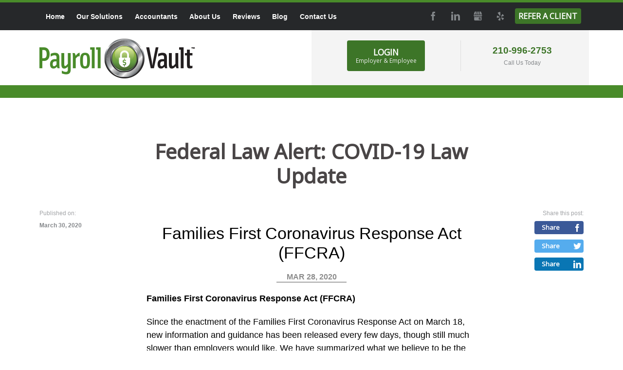

--- FILE ---
content_type: text/html; charset=UTF-8
request_url: https://www.payrollvault-san-antonio-tx-143.com/payroll-and-hr-solutions/federal-law-alert-covid-19-law-update-1585590395928.html
body_size: 19512
content:
<!DOCTYPE html><!--[if IE 7 ]><html class="ie ie7" lang="en"> <![endif]-->
<!--[if IE 8 ]><html class="ie ie8" lang="en"> <![endif]-->
<!--[if IE 9 ]><html class="ie ie9" lang="en"> <![endif]-->
<!--[if !(IE)]><!-->
<html class="desktop" lang="en">
<!--<![endif]-->
<head>
    <title>Federal Law Alert: COVID-19 Law Update  | Payroll Vault San Antonio</title>            <meta charset="utf-8">
        <meta name="keywords" content="News, business, #coronavirus, compliance, workforce management" >
        <meta name="description" content="Since the enactment of the Families First Coronavirus Response Act on March 18, new information and guidance has been released every few days. Get your update here. " >
        <meta name="author" content="FlexKit" >
        <meta name="HandheldFriendly" content="True" >
        <meta name="MobileOptimized" content="480" >
        <meta name="viewport" content="width=device-width, initial-scale=1" >
        <meta name="mobile-web-app-capable" content="yes" >
        <meta name="apple-mobile-web-app-capable" content="yes" >
        <meta name="apple-mobile-web-app-status-bar-style" content="black" >
        <meta name="apple-mobile-web-app-title" content="Federal Law Alert: COVID-19 Law Update  | Payroll Vault San Antonio" >
        <meta name="application-name" content="Federal Law Alert: COVID-19 Law Update  | Payroll Vault San Antonio" >
        <meta name="msapplication-tooltip" content="Since the enactment of the Families First Coronavirus Response Act on March 18, new information and guidance has been released every few days. Get your update here. " >
        <meta name="msapplication-TileColor" content="#ffffff" >
        <meta name="msapplication-TileImage" content="../../plugins/widcard/system/userdata/icons/app-icon-144x144.png" >
        <meta name="theme-color" content="#3F51B5" >            <link href="https://payrollvault-alpharetta-ga-204.com/payroll-and-hr-solutions/federal-law-alert-covid-19-law-update-1585590395928.html" rel="canonical" >
        <link href="https://fonts.googleapis.com/css?family=Noto+Sans:400;700%7COpen+Sans:400;600;700;800&amp;display=swap" media="all" rel="stylesheet" type="text/css" >
        <link href="https://www.payrollvault-san-antonio-tx-143.com/tmp/1eac625ec183cbca7a0f39ebdc6edf84caa26ec9.concat.min.css" media="screen" rel="stylesheet" type="text/css" >
<script type="text/javascript" src="https://ajax.googleapis.com/ajax/libs/jquery/3.5.1/jquery.min.js"></script>
<script type="text/javascript" src="https://ajax.googleapis.com/ajax/libs/jqueryui/1.12.1/jquery-ui.min.js"></script>

<script type="text/javascript" src="https://www.payrollvault-san-antonio-tx-143.com/tmp/16db0adea079160138926144b9ec7d8abdbdb407.concat.min.js"></script>
<script type="text/javascript" src="https://www.googletagmanager.com/gtag/js?id=G-V9VYKLZZ9F"></script>
<!-- Include head template -->
<!--[if IE]><meta http-equiv="X-UA-Compatible" content="IE=edge"><![endif]-->
<!-- FB meta from the widget -->
<meta property="og:title" content="Federal Law Alert: COVID-19 Law Update  | Payroll Vault San Antonio"/>
<meta property="og:type" content="website"/>
<meta property="og:url" content="https://www.payrollvault-san-antonio-tx-143.com/federal-law-alert-covid-19-law-update-1585590395928.html"/>
<meta property="og:image" content="https://www.payrollvault-san-antonio-tx-143.com/previews/federal-law-alert-covid-19-law-update-1585590395928.png"/>
<meta property="og:site_name" content="www.payrollvault-san-antonio-tx-143.com"/>
<meta property="og:description" content="Since the enactment of the Families First Coronavirus Response Act on March 18, new information and guidance has been released every few days. Get your update here. "/>
<!-- Mobile Specific Metas -->
<!--[if IE]><meta http-equiv="cleartype" content="on"><![endif]-->
<!-- Add to homescreen for Chrome on Android -->
<!-- Add to homescreen for Safari on iOS -->
<!-- PWA -->
<link rel="manifest" href="https://www.payrollvault-san-antonio-tx-143.com/manifest.json"/>
<!-- Favicons -->
<!-- Favicon Generator => http://realfavicongenerator.net/ -->
<!-- iOS -->
<link rel="apple-touch-icon" sizes="57x57" href="../../plugins/widcard/system/userdata/icons/apple-icon-57x57.png"/>
<link rel="apple-touch-icon" sizes="60x60" href="../../plugins/widcard/system/userdata/icons/apple-icon-60x60.png"/>
<link rel="apple-touch-icon" sizes="72x72" href="../../plugins/widcard/system/userdata/icons/apple-icon-72x72.png"/>
<link rel="apple-touch-icon" sizes="76x76" href="../../plugins/widcard/system/userdata/icons/apple-icon-76x76.png"/>
<link rel="apple-touch-icon" sizes="114x114" href="../../plugins/widcard/system/userdata/icons/apple-icon-114x114.png"/>
<link rel="apple-touch-icon" sizes="120x120" href="../../plugins/widcard/system/userdata/icons/apple-icon-120x120.png"/>
<link rel="apple-touch-icon" sizes="144x144" href="../../plugins/widcard/system/userdata/icons/apple-icon-144x144.png"/>
<link rel="apple-touch-icon" sizes="152x152" href="../../plugins/widcard/system/userdata/icons/apple-icon-152x152.png"/>
<link rel="apple-touch-icon" sizes="180x180" href="../../plugins/widcard/system/userdata/icons/apple-icon-180x180.png"/>
<!-- Win8 -->
<!-- Theme color for chrome mobile browser -->
<!-- Desktop and Android -->
<link rel="icon" type="image/png" href="../../plugins/widcard/system/userdata/icons/app-icon-16x16.png" sizes="16x16"/>
<link rel="icon" type="image/png" href="../../plugins/widcard/system/userdata/icons/app-icon-32x32.png" sizes="32x32"/>
<link rel="icon" type="image/png" href="../../plugins/widcard/system/userdata/icons/app-icon-192x192.png" sizes="192x192"/>
<!--[if IE]><link rel="shortcut icon" href=https://www.payrollvault-san-antonio-tx-143.com/themes/payroll-vault-franchisee/images/favicon/favicon.ico><![endif]-->
<!-- WEB FONTS -->
<!-- Change the symbol '|' to '%7C' and add 'media="all"' for the W3C validator and put: rel="preload" as="font"(sometimes not working) -->
<!--<link href="https://fonts.googleapis.com/css?family=Noto+Sans:400,700%7COpen+Sans:400,600,700:800" rel="stylesheet" media="all">-->
<!-- CSS -->
<!-- HTML5shiv and selectivizr.js IE support of HTML5 elements and CSS3 pseudo-classes, attribute selectors -->
<!--[if lte IE 9]>
<script src="https://www.payrollvault-san-antonio-tx-143.com/themes/payroll-vault-franchisee/js/system/classList.min.js"></script>
<script src="https://www.payrollvault-san-antonio-tx-143.com/themes/payroll-vault-franchisee/js/system/ie-pack.min.js"></script>
<![endif]-->
<!-- flexkit 1.7.1 -->
<!-- Global site tag (gtag.js) - Google Analytics -->
<!-- SeoData_Netcontent--><!-- END_SeoData_Netcontent-->
<!-- SeoData_GoogleAnalytic--><script async src="https://www.googletagmanager.com/gtag/js?id=G-DTVPXHN620"></script>
	<script>
	window.dataLayer = window.dataLayer || [];
	function gtag(){dataLayer.push(arguments);}
	gtag('js', new Date());
	setTimeout(function () { gtag('event', '15_seconds', {'event_label': 'read'})},15000);
	gtag('config', 'G-DTVPXHN620');
	</script><!-- END_SeoData_GoogleAnalytic-->
</head>
<body class="news-page">
<!-- SeoData_Netcontent--><script>
!function(t,e,n,o,r,c,i){t.notification="rw",t.rw=t.rw||function(){(t.rw.q=t.rw.q||[]).push(arguments)},c=e.createElement("script"),i=e.getElementsByTagName("script")[0],c.async=1,c.src="https://mojo.seosamba.com/system/js/build/netcontent.js",i.parentNode.insertBefore(c,i)}(window,document),rw("createInfoMessage",
{toast: [
    { "action":
    [ { "text": "See all", "textColor":"#FFF", "href": "https://www.payrollvault.com/cookies-policy.html", "target": "_blank", "class": "action-toasted-margin" } ],
    "closeAction": {"text": "Accept", "textColor":"#FFF"},
    "message": "<div style='padding: 10px;'><p style='margin-bottom: 10px;'>We use cookies on this website to enhance your browsing experience and to analyze our traffic.</p><p style='margin-bottom: 10px;'>By clicking 'Accept,' you consent to the use of cookies in accordance with our Cookie Policy.</p><p>Thank you for visiting Payroll Vault.</p></div>", "color":"#000" }]});</script><!-- END_SeoData_Netcontent-->
 
<header role="banner">
    <div class="container inline-block-wrap right-silver-bg">
        <div class="h1 logo grid_6 fl-none t-grid_3 t-alpha t-omega t-text-center m-grid_2 m-alpha" itemscope
            itemtype="http://schema.org/Organization">
            <a href="https://www.payrollvault-san-antonio-tx-143.com/" title="Full Service Payroll & HR Outsourcing Services" itemprop="url">
                <img src="https://www.payrollvault-san-antonio-tx-143.com/plugins/widcard/system/userdata/CorporateLogo.png" alt="Full Service Payroll & HR Outsourcing Services" width="320" height="82" itemprop="logo">
            </a>
        </div>

        <div class="grid_6 alpha t-grid_3 t-alpha t-omega fl-none m-grid_2 m-omega">
            <div class="sign-in-container clearfix inline-block-wrap text-center">
                <div class="sign-in-block">
                    <a href class="btn sign-in-button">
                        Login
                        <span>Employer & Employee</span>
                    </a>
                </div>
                <div class="call-us-today-block">
                    <a class="phone" href="tel:210-996-2753">210-996-2753</a>
                    <span class="call-us-today">Call Us Today</span>
                </div>
            </div>
        </div>
    </div>
    <div class="menu-container d-visible">
        <div class="container">
            <div class="clearfix menu-1">
                <nav id="main-menu" class="grid_8 text-left" role="navigation"><ul class="main_menu" role="menubar"><li class="category cat-1" role="none">

<a href="https://www.payrollvault-san-antonio-tx-143.com/" title="Full Service Payroll & HR Outsourcing Services-page"
role="menuitem" 
    >
Home</a>

</li><li class="category cat-2" role="none">
    <span class="sub-menu-btn d-hide"></span>


<a href="https://www.payrollvault-san-antonio-tx-143.com/payroll-and-hr-outsourcing-solutions-in-san-antonio-tx.html" title="Our Solutions-page"
role="menuitem" 
    
        aria-haspopup="true" 
        aria-expanded="false"
    >
Our Solutions</a>

<ul role="menu"><li class="page" role="none">
    <a class="page-title" href="https://www.payrollvault-san-antonio-tx-143.com/payroll-solutions-for-small-business-in-san-antonio-tx.html" title="Payroll Solutions-page" role="menuitem">Payroll Solutions</a>
</li><li class="page" role="none">
    <a class="page-title" href="https://www.payrollvault-san-antonio-tx-143.com/hr-outsourcing-solutions-for-small-business-in-san-antonio-tx.html" title="HR Solutions-page" role="menuitem">HR Solutions</a>
</li><li class="page" role="none">
    <a class="page-title" href="https://www.payrollvault-san-antonio-tx-143.com/payroll-and-timekeeping-services-in-san-antonio-tx.html" title="Time & Attendance-page" role="menuitem">Time & Attendance</a>
</li><li class="page" role="none">
    <a class="page-title" href="https://www.payrollvault-san-antonio-tx-143.com/professional-background-check-drug-testing-services-for-employers-in-san-antonio-tx.html" title="Background Checks-page" role="menuitem">Background Checks</a>
</li><li class="page" role="none">
    <a class="page-title" href="https://www.payrollvault-san-antonio-tx-143.com/workers-compensation-services-in-san-antonio-tx.html" title="Workers' Compensation-page" role="menuitem">Workers' Compensation</a>
</li><li class="page" role="none">
    <a class="page-title" href="https://www.payrollvault-san-antonio-tx-143.com/labor-law-poster-services-in-san-antonio-tx.html" title="Labor Law Poster Services-page" role="menuitem">Labor Law Poster Services</a>
</li><li class="page" role="none">
    <a class="page-title" href="https://www.payrollvault-san-antonio-tx-143.com/point-of-sale.html" title="Point-of-Sale-page" role="menuitem">Point-of-Sale</a>
</li></ul></li><li class="category cat-3" role="none">

<a href="https://www.payrollvault-san-antonio-tx-143.com/payroll-vault-for-accounting-firms.html" title="Your Trusted Payroll & Workforce Management Company-page"
role="menuitem" 
    >
Accountants</a>

</li><li class="category cat-4" role="none">
    <span class="sub-menu-btn d-hide"></span>


<a href="https://www.payrollvault-san-antonio-tx-143.com/full-service-payroll-and-hr-services-company-in-san-antonio-tx.html" title="About Us-page"
role="menuitem" 
    
        aria-haspopup="true" 
        aria-expanded="false"
    >
About Us</a>

<ul role="menu"><li class="page" role="none">
    <a class="page-title" href="https://www.payrollvault-san-antonio-tx-143.com/useful-payroll-information.html" title="Useful Info-page" role="menuitem">Useful Info</a>
</li></ul></li><li class="category cat-5" role="none">

<a href="https://www.payrollvault-san-antonio-tx-143.com/testimonials-reviews.html" title="What Our Clients Say-page"
role="menuitem" 
    >
Reviews</a>

</li><li class="category cat-6" role="none">

<a href="https://www.payrollvault-san-antonio-tx-143.com/payroll-and-hr-solutions/" title="Blog-page"
role="menuitem" 
    >
Blog</a>

</li><li class="category cat-7" role="none">

<a href="https://www.payrollvault-san-antonio-tx-143.com/contact-us.html" title="Contact Us-page"
role="menuitem" 
    >
Contact Us</a>

</li></ul></nav>
                <div class="grid_4 social text-right"><p class="social-links">
    <a class="btn social icon facebook icon-facebook" target="_blank" href="https://www.facebook.com/payrollvaultsanantonio/">Facebook</a>
    <a class="btn social icon twitter icon-twitter" target="_blank" href="">Twitter</a>
    <a class="btn social icon linkedin icon-linkedin" target="_blank" href="https://www.linkedin.com/in/sean-pettit-b78a5311b/">LinkedIn</a>
    <a class="btn social icon gmb icon-gbusiness gbusiness" target="_blank" href="https://goo.gl/maps/GnMu2bJodWCq4dAf7">GMB</a>
    <a class="btn social icon yelp icon-yelp" target="_blank" href="https://www.yelp.com/biz/payroll-vault-san-antonio-san-antonio">Yelp</a>
     <a class="btn icon refer-link" target="_blank" href="/referral-program.html">Refer a Client</a>
</p></div>
            </div>
            <div class="clearfix menu-2">
                <div class="grid_2 text-left">
                    <a href="https://www.payrollvault-san-antonio-tx-143.com/" class="secondary-logo" title="Full Service Payroll & HR Outsourcing Services">
                        <img src="/themes/payroll-vault-franchise/images/logo-white.png"
                             alt="Full Service Payroll & HR Outsourcing Services" width="320" height="82">
                    </a>
                </div>
                <nav id="main-menu-1" class="grid_8 text-center" role="navigation"></nav>
                <div class="grid_2 alpha omega text-right">
                <a class="btn icon refer-link" target="_blank" href="/referral-program.html" style="width: auto; font-size: 0.875rem;">Refer a Client</a>
                <a href="https://www.payrollvault-san-antonio-tx-143.com/" class="btn dialog-btn" style="width: auto; font-size: 0.875rem;"
                                                        data-dialog-element="#dialog-sign-in" data-dialog-width="500"
                                                        data-dialog-classes="rounded-corners">Login</a></div>
            </div>
        </div>
    </div>
    <div class="sign-in-options">
        <div class="container">
            <div class="grid_12">
                <button class="icon-close close-btn" aria-label="Close"></button>
                <ul class="list-sign-in-options four-in-row">
                    <li><a
    href="https://payrollvault143.nationalcrimesearch.com/"
            target="_blank"
                    rel="noopener"
                        class="fb_ex-link_1  "
            title="National Crime Search (NCS)"
    >Background Checks & Drug Screening (Schedule a Screening)</a>
</li>
                    <li><a
    href="https://www3.swipeclock.com/login/"
            target="_blank"
                    rel="noopener"
                        class="fb_ex-link_2  "
            title=""
    >Timekeeper Login (Login to Time & Attendance Portal)</a>
</li>
                    <li><a
    href="https://apps.trustmineral.com/auth/login"
            target="_blank"
                    rel="noopener"
                        class="fb_ex-link_3  "
            title=""
    >HR Center Login</a>
</li>
                    <li><a
    href="https://www.payrollvault-san-antonio-tx-143.com/employer-employee-portal-login.html"
                class="fb_ex-link_4  "
            title=""
    >Login (Employer & Employee)</a>
</li>
                </ul>
            </div>
        </div>
    </div>
</header>
<div class="container st">
    <h1 role="heading" aria-level = "1" class="grid_8 prefix_2 text-center">Federal Law Alert: COVID-19 Law Update </h1>
    <section class="grid_8 sb push_2" role="main">
        <div id="editor-news-body">    <div class="u_body" id="u_body" style="min-height: 100vh; background-color: transparent; font-family: arial,helvetica,sans-serif;">    <div class="u_row" id="u_row_1" style=" background-color: rgba(255,255,255,0); padding: 10px;">    <div class="container" style="max-width: 764px; background-color: rgba(255,255,255,0);">      <div class="row">        <div class="col-md-12 u_column" id="u_column_1">  <div style="padding: 0px;border-top: 0px solid transparent;border-left: 0px solid transparent;border-right: 0px solid transparent;border-bottom: 0px solid transparent;">      <div class="u_content_text" id="u_content_text_1" style="overflow-wrap: break-word;padding: 20px;">    <div class="editable" style="color:#000;line-height:120%;text-align:left;word-wrap:break-word"><p class="MsoNormal" style="font-size: 14px; line-height: 120%; text-align: center;"><span style="font-size: 34px; line-height: 40.8px;">Families First Coronavirus Response Act (FFCRA)</span></p></div>  </div>  <div class="u_content_text" id="u_content_text_2" style="overflow-wrap: break-word;padding: 0px;">    <div class="editable" style="color:#8c8c8c;line-height:120%;text-align:left;word-wrap:break-word"><p style="line-height: 120%; text-align: center; font-size: 14px;"><span style="font-size: 16px; line-height: 19.2px;"><strong>MAR 28, 2020</strong></span></p></div>  </div>  <div class="u_content_divider" id="u_content_divider_1" style="overflow-wrap: break-word;padding: 0px;">    <div style="text-align:center;line-height:0"><div style="border-top-width:1px;border-top-style:solid;border-top-color:#4f4f4f;width:20%;display:inline-block;line-height:1px;height:0px;vertical-align:middle"> </div></div>  </div>  <div class="u_content_text" id="u_content_text_3" style="overflow-wrap: break-word;padding: 20px;">    <div class="editable" style="color:#000;line-height:150%;text-align:left;word-wrap:break-word"><p class="MsoNormal" style="line-height: 150%; font-size: 14px;"><strong><span style="line-height: 27px; font-size: 18px;">Families First Coronavirus Response Act (FFCRA)</span></strong></p><p style="line-height: 150%; font-size: 14px;">&nbsp;</p><p class="MsoNormal" style="line-height: 150%; font-size: 14px;"><span style="line-height: 27px; font-size: 18px;">Since the enactment of the Families First Coronavirus Response Act on March 18, new information and guidance has been released every few days, though still much slower than employers would like. We have summarized what we believe to be the most relevant new information below. We will continue to update the HR Support Center multiple times per day to keep you informed, and we encourage you to visit the site regularly for updates.&nbsp;</span></p></div>  </div>  <div class="u_content_text" id="u_content_text_4" style="overflow-wrap: break-word;padding: 0px 20px 20px;">    <div class="editable" style="color:#000;line-height:150%;text-align:left;word-wrap:break-word"><p class="MsoNormal" style="line-height: 150%; font-size: 14px;"><strong><span style="line-height: 27px; font-size: 18px;">Required FFCRA Poster</span></strong></p><p class="MsoNormal" style="line-height: 150%; font-size: 14px;">&nbsp;</p><p class="MsoNormal" style="line-height: 150%; font-size: 14px;"><span style="line-height: 27px; font-size: 18px;">The Department of Labor (DOL) has released a <a href="https://www.dol.gov/sites/dolgov/files/WHD/posters/FFCRA_Poster_WH1422_Non-Federal.pdf" target="_blank" rel="noopener">mandatory employee rights poster</a> for the FFCRA. It should be posted or distributed to employees electronically (via email or online portal) by April 1. More information on the requirements can be found <a href="https://www.dol.gov/agencies/whd/pandemic/ffcra-poster-questions" target="_blank" rel="noopener">here</a>.</span></p><p class="MsoNormal" style="line-height: 150%; font-size: 14px;">&nbsp;</p><p class="MsoNormal" style="line-height: 150%; font-size: 14px;"><strong><span style="line-height: 27px; font-size: 18px;">Enforcement of FFCRA</span></strong></p><p style="line-height: 150%; font-size: 14px;">&nbsp;</p><p class="MsoNormal" style="line-height: 150%; font-size: 14px;"><span style="line-height: 27px; font-size: 18px;">The DOL will not bring enforcement actions against employers for violations of the FFCRA prior to April 17, 2020, provided that the employer has made reasonable, good faith efforts to comply with the Act. You can read more about the brief non-enforcement period <a href="https://www.dol.gov/agencies/whd/field-assistance-bulletins/2020-1" target="_blank" rel="noopener">here</a>.</span></p></div>  </div>  <div class="u_content_text" id="u_content_text_5" style="overflow-wrap: break-word;padding: 0px 20px 20px;">    <div class="editable" style="color:#000;line-height:150%;text-align:left;word-wrap:break-word"><p class="MsoNormal" style="font-size: 14px; line-height: 150%;"><strong><span style="font-size: 18px; line-height: 27px;">New Guidance from the DOL on Administering FFCRA Leaves</span></strong></p><p class="MsoNormal" style="font-size: 14px; line-height: 150%;">&nbsp;</p><p class="MsoNormal" style="font-size: 14px; line-height: 150%;"><span style="font-size: 18px; line-height: 27px;">We strongly suggest that employers read through the entire <a href="https://www.dol.gov/agencies/whd/pandemic/ffcra-questions" target="_blank" rel="noopener">Questions and Answers document</a> prior to Wednesday, so they have an understanding of how the leaves work. The following are some highlights from the updated guidance:</span></p><p class="MsoNormal" style="font-size: 14px; line-height: 150%;">&nbsp;</p><p class="MsoNormal" style="font-size: 14px; line-height: 150%;"><span style="font-size: 18px; line-height: 27px;">• These leaves are not available to employees with reduced hours, furloughed employees, or employees whose workplaces are closed. See questions 23-28.</span></p><p class="MsoNormal" style="font-size: 14px; line-height: 150%;">&nbsp;</p><p class="MsoNormal" style="font-size: 14px; line-height: 150%;"><span style="font-size: 18px; line-height: 27px;">• These leaves are not available to employees whose workplaces are closed due to a federal, state, or local shelter-in-place or stay-at-home orders, or due to business slowdowns. See question 23.</span></p><p class="MsoNormal" style="font-size: 14px; line-height: 150%;">&nbsp;</p><p class="MsoNormal" style="font-size: 14px; line-height: 150%;"><span style="font-size: 18px; line-height: 27px;">• These leaves (and payroll tax credit) are not retroactive. Employees are not entitled to pay under these leaves if they were absent or out of work (for any reasons) prior to April 1. See question 13.</span></p><p class="MsoNormal" style="font-size: 14px; line-height: 150%;">&nbsp;</p><p class="MsoNormal" style="font-size: 14px; line-height: 150%;"><span style="font-size: 18px; line-height: 27px;">• Both emergency paid sick leave (EPSL) and emergency Family and Medical Leave (EFMLA) can be taken on an intermittent basis in certain situations. See Questions 20-22 for explanations about when intermittent leave is allowed.</span></p><p class="MsoNormal" style="font-size: 14px; line-height: 150%;">&nbsp;</p><p class="MsoNormal" style="font-size: 14px; line-height: 150%;"><span style="font-size: 18px; line-height: 27px;">• Employees may not be required to use other forms of paid leave prior to or concurrently with EPSL or EFMLA. See questions 32 and 33.</span></p><p style="line-height: 150%; font-size: 14px;">&nbsp;</p><p class="MsoNormal" style="font-size: 14px; line-height: 150%;"><span style="font-size: 18px; line-height: 27px;">• Employers should keep documentation to show that employees who received leave were actually in need of leave. The documentation requirements will be outlined in soon-to-be-released IRS guidance. See Questions 15 and 16.</span></p></div>  </div>  <div class="u_content_text" id="u_content_text_6" style="overflow-wrap: break-word;padding: 0px 20px 20px;">    <div class="editable" style="color:#000;line-height:150%;text-align:left;word-wrap:break-word"><p class="MsoNormal" style="font-size: 14px; line-height: 150%;"><span style="text-decoration: underline; font-size: 14px; line-height: 21px;"><strong><span style="font-size: 18px; line-height: 27px;">Coronavirus Aid, Relief, and Economic Security Act (CARES Act)</span></strong></span></p><p style="line-height: 150%; font-size: 14px;">&nbsp;</p><p class="MsoNormal" style="font-size: 14px; line-height: 150%;"><span style="font-size: 18px; line-height: 27px;">On Friday, March 27, the President signed the Coronavirus Aid, Relief, and Economic Security Act (CARES Act). The new law is a $2 trillion economic stimulus package designed to repair the economic damage caused by COVID-19 and provide additional protection to individuals and businesses who may lose income due to the pandemic. While most of the act pertains to direct payments and loans, there are some sections that affect employers.</span></p></div>  </div>  <div class="u_content_text" id="u_content_text_8" style="overflow-wrap: break-word;padding: 0px 20px 20px;">    <div class="editable" style="color:#000;line-height:150%;text-align:left;word-wrap:break-word"><p class="MsoNormal" style="font-size: 14px; line-height: 150%;"><strong><span style="font-size: 18px; line-height: 27px;">Providing Alternatives to Closure and Layoffs</span></strong></p><p class="MsoNormal" style="font-size: 14px; line-height: 150%;">&nbsp;</p><p class="MsoNormal" style="font-size: 14px; line-height: 150%;"><span style="font-size: 18px; line-height: 27px;">The CARES Act gives employers the following options and benefits, which may allow them stay open and keep more people employed:</span></p><p class="MsoNormal" style="font-size: 14px; line-height: 150%;">&nbsp;</p><p class="MsoNormal" style="font-size: 14px; line-height: 150%;"><span style="font-size: 18px; line-height: 27px;">• Small businesses may be eligible for emergency grants of up to $10,000 to cover immediate operating costs.</span></p><p class="MsoNormal" style="font-size: 14px; line-height: 150%;">&nbsp;</p><p class="MsoNormal" style="font-size: 14px; line-height: 150%;"><span style="font-size: 18px; line-height: 27px;">• The Small Business Administration (SBA) may provide loans of up to $10 million per business; any portion of that spent to pay employees, keep workers on payroll, or pay for rent, mortgages, or existing debt could be forgiven, provided workers remain employed through the end of June.</span></p><p class="MsoNormal" style="font-size: 14px; line-height: 150%;">&nbsp;</p><p class="MsoNormal" style="font-size: 14px; line-height: 150%;"><span style="font-size: 18px; line-height: 27px;">• Small businesses with existing SBA loans may have up to six months of payments waived.</span></p><p class="MsoNormal" style="font-size: 14px; line-height: 150%;">&nbsp;</p><p class="MsoNormal" style="font-size: 14px; line-height: 150%;"><span style="font-size: 18px; line-height: 27px;">• Businesses who have experienced a decline in gross receipts of 50% as compared to the same quarter of 2019 or who have been fully or partially shutdown by order may be eligible to receive a refundable tax credit for 50% of qualified employee wages up to $10,000 per employee. This is unrelated to the dollar-for-dollar payroll tax credit that can be taken for FFCRA leaves.</span></p><p class="MsoNormal" style="font-size: 14px; line-height: 150%;">&nbsp;</p><p class="MsoNormal" style="font-size: 14px; line-height: 150%;"><span style="font-size: 18px; line-height: 27px;">• Businesses may defer payment of employer payroll taxes imposed between the enactment of this law and December 31, 2020 with half of the deferred taxes due by December 31, 2021 and the rest due by December 31, 2022. This is unrelated to the dollar-for-dollar payroll tax credit that can be taken for FFCRA leaves.</span></p><p class="MsoNormal" style="line-height: 150%; font-size: 14px;">&nbsp;</p><p class="MsoNormal" style="font-size: 14px; line-height: 150%;"><span style="font-size: 18px; line-height: 27px;">We are unable to advise on these topics as they are outside the scope of our expertise. We encourage you to follow the <a href="https://www.irs.gov/coronavirus" target="_blank" rel="noopener">IRS Coronavirus</a> Tax Relief page and the <a href="https://www.sba.gov/page/coronavirus-covid-19-small-business-guidance-loan-resources" target="_blank" rel="noopener">SBA Coronavirus Loan Resources</a> page, as well as consult with your tax professional or financial advisor. Detailed guidance on how to access these financial resources should be coming soon from those sources.&nbsp;</span></p></div>  </div>  <div class="u_content_text" id="u_content_text_9" style="overflow-wrap: break-word;padding: 0px 20px 20px;">    <div class="editable" style="color:#000;line-height:150%;text-align:left;word-wrap:break-word"><p class="MsoNormal" style="font-size: 14px; line-height: 150%;"><strong><span style="font-size: 18px; line-height: 27px;">Impact on Unemployment Insurance</span></strong></p><p class="MsoNormal" style="font-size: 14px; line-height: 150%;">&nbsp;</p><p class="MsoNormal" style="font-size: 14px; line-height: 150%;"><span style="font-size: 18px; line-height: 27px;">The act expands unemployment benefits by 13 weeks and adds $600 to the weekly amount an individual would usually receive. While these unemployment benefits are generous, employers should still consider their options and incentives under the CARES Act mentioned above before making decisions about reduced hours, furloughs, or layoffs.</span></p><p class="MsoNormal" style="line-height: 150%; font-size: 14px;">&nbsp;</p><p class="MsoNormal" style="font-size: 14px; line-height: 150%;"><span style="font-size: 18px; line-height: 27px;">Employees who experience reduced hours, furloughs, or layoffs should be encouraged to file for unemployment insurance as soon as possible. We recommend that both employers and employees visit their state’s unemployment insurance department website and track local and state news, as departments across the country are updating their rules to facilitate displaced workers during this time.</span></p></div>  </div>  <div class="u_content_divider" id="u_content_divider_2" style="overflow-wrap: break-word;padding: 20px;">    <div style="text-align:center;line-height:0"><div style="border-top-width:1px;border-top-style:solid;border-top-color:#ededed;width:100%;display:inline-block;line-height:1px;height:0px;vertical-align:middle"> </div></div>  </div>  </div></div>      </div>    </div>  </div></div>  <style type="text/css">      body,html{padding:0;margin:0}html{font-size:14px;-webkit-tap-highlight-color:transparent}body{font-family:Arial,Helvetica,sans-serif;font-size:1rem;line-height:1.5;color:#373a3c;background-color:#fff}p,ul{margin:0}/*! * Bootstrap Grid v4.0.0 (https://getbootstrap.com) * Copyright 2011-2018 The Bootstrap Authors * Copyright 2011-2018 Twitter, Inc. * Licensed under MIT (https://github.com/twbs/bootstrap/blob/master/LICENSE) */@-ms-viewport{width:device-width}html{box-sizing:border-box;-ms-overflow-style:scrollbar}*,:after,:before{box-sizing:inherit}.container{width:100%;padding-right:0;padding-left:0;margin-right:auto;margin-left:auto}@media (min-width:576px){.container{max-width:540px}}@media (min-width:768px){.container{max-width:720px}}@media (min-width:992px){.container{max-width:960px}}@media (min-width:1200px){.container{max-width:1140px}}@media (min-width:1600px){.container{max-width:1540px}}.container-fluid{width:100%;padding-right:0;padding-left:0;margin-right:auto;margin-left:auto}.row{display:flex;flex-wrap:wrap}.no-gutters,.row{margin-right:0;margin-left:0}.no-gutters>.col,.no-gutters>[class*=col-]{padding-right:0;padding-left:0}.col,.col-1,.col-2,.col-3,.col-4,.col-5,.col-6,.col-7,.col-8,.col-9,.col-10,.col-11,.col-12,.col-auto,.col-lg,.col-lg-1,.col-lg-2,.col-lg-3,.col-lg-4,.col-lg-5,.col-lg-6,.col-lg-7,.col-lg-8,.col-lg-9,.col-lg-10,.col-lg-11,.col-lg-12,.col-lg-auto,.col-md,.col-md-1,.col-md-2,.col-md-3,.col-md-4,.col-md-5,.col-md-6,.col-md-7,.col-md-8,.col-md-9,.col-md-10,.col-md-11,.col-md-12,.col-md-auto,.col-sm,.col-sm-1,.col-sm-2,.col-sm-3,.col-sm-4,.col-sm-5,.col-sm-6,.col-sm-7,.col-sm-8,.col-sm-9,.col-sm-10,.col-sm-11,.col-sm-12,.col-sm-auto,.col-xl,.col-xl-1,.col-xl-2,.col-xl-3,.col-xl-4,.col-xl-5,.col-xl-6,.col-xl-7,.col-xl-8,.col-xl-9,.col-xl-10,.col-xl-11,.col-xl-12,.col-xl-auto{position:relative;width:100%;min-height:1px;padding-right:0;padding-left:0}.col{flex-basis:0;flex-grow:1;max-width:100%}.col-auto{flex:0 0 auto;width:auto;max-width:none}.col-1{flex:0 0 8.33333%;max-width:8.33333%}.col-2{flex:0 0 16.66667%;max-width:16.66667%}.col-3{flex:0 0 25%;max-width:25%}.col-4{flex:0 0 33.33333%;max-width:33.33333%}.col-5{flex:0 0 41.66667%;max-width:41.66667%}.col-6{flex:0 0 50%;max-width:50%}.col-7{flex:0 0 58.33333%;max-width:58.33333%}.col-8{flex:0 0 66.66667%;max-width:66.66667%}.col-9{flex:0 0 75%;max-width:75%}.col-10{flex:0 0 83.33333%;max-width:83.33333%}.col-11{flex:0 0 91.66667%;max-width:91.66667%}.col-12{flex:0 0 100%;max-width:100%}.order-first{order:-1}.order-last{order:13}.order-0{order:0}.order-1{order:1}.order-2{order:2}.order-3{order:3}.order-4{order:4}.order-5{order:5}.order-6{order:6}.order-7{order:7}.order-8{order:8}.order-9{order:9}.order-10{order:10}.order-11{order:11}.order-12{order:12}.offset-1{margin-left:8.33333%}.offset-2{margin-left:16.66667%}.offset-3{margin-left:25%}.offset-4{margin-left:33.33333%}.offset-5{margin-left:41.66667%}.offset-6{margin-left:50%}.offset-7{margin-left:58.33333%}.offset-8{margin-left:66.66667%}.offset-9{margin-left:75%}.offset-10{margin-left:83.33333%}.offset-11{margin-left:91.66667%}@media (min-width:576px){.col-sm{flex-basis:0;flex-grow:1;max-width:100%}.col-sm-auto{flex:0 0 auto;width:auto;max-width:none}.col-sm-1{flex:0 0 8.33333%;max-width:8.33333%}.col-sm-2{flex:0 0 16.66667%;max-width:16.66667%}.col-sm-3{flex:0 0 25%;max-width:25%}.col-sm-4{flex:0 0 33.33333%;max-width:33.33333%}.col-sm-5{flex:0 0 41.66667%;max-width:41.66667%}.col-sm-6{flex:0 0 50%;max-width:50%}.col-sm-7{flex:0 0 58.33333%;max-width:58.33333%}.col-sm-8{flex:0 0 66.66667%;max-width:66.66667%}.col-sm-9{flex:0 0 75%;max-width:75%}.col-sm-10{flex:0 0 83.33333%;max-width:83.33333%}.col-sm-11{flex:0 0 91.66667%;max-width:91.66667%}.col-sm-12{flex:0 0 100%;max-width:100%}.order-sm-first{order:-1}.order-sm-last{order:13}.order-sm-0{order:0}.order-sm-1{order:1}.order-sm-2{order:2}.order-sm-3{order:3}.order-sm-4{order:4}.order-sm-5{order:5}.order-sm-6{order:6}.order-sm-7{order:7}.order-sm-8{order:8}.order-sm-9{order:9}.order-sm-10{order:10}.order-sm-11{order:11}.order-sm-12{order:12}.offset-sm-0{margin-left:0}.offset-sm-1{margin-left:8.33333%}.offset-sm-2{margin-left:16.66667%}.offset-sm-3{margin-left:25%}.offset-sm-4{margin-left:33.33333%}.offset-sm-5{margin-left:41.66667%}.offset-sm-6{margin-left:50%}.offset-sm-7{margin-left:58.33333%}.offset-sm-8{margin-left:66.66667%}.offset-sm-9{margin-left:75%}.offset-sm-10{margin-left:83.33333%}.offset-sm-11{margin-left:91.66667%}}@media (min-width:768px){.col-md{flex-basis:0;flex-grow:1;max-width:100%}.col-md-auto{flex:0 0 auto;width:auto;max-width:none}.col-md-1{flex:0 0 8.33333%;max-width:8.33333%}.col-md-2{flex:0 0 16.66667%;max-width:16.66667%}.col-md-3{flex:0 0 25%;max-width:25%}.col-md-4{flex:0 0 33.33333%;max-width:33.33333%}.col-md-5{flex:0 0 41.66667%;max-width:41.66667%}.col-md-6{flex:0 0 50%;max-width:50%}.col-md-7{flex:0 0 58.33333%;max-width:58.33333%}.col-md-8{flex:0 0 66.66667%;max-width:66.66667%}.col-md-9{flex:0 0 75%;max-width:75%}.col-md-10{flex:0 0 83.33333%;max-width:83.33333%}.col-md-11{flex:0 0 91.66667%;max-width:91.66667%}.col-md-12{flex:0 0 100%;max-width:100%}.order-md-first{order:-1}.order-md-last{order:13}.order-md-0{order:0}.order-md-1{order:1}.order-md-2{order:2}.order-md-3{order:3}.order-md-4{order:4}.order-md-5{order:5}.order-md-6{order:6}.order-md-7{order:7}.order-md-8{order:8}.order-md-9{order:9}.order-md-10{order:10}.order-md-11{order:11}.order-md-12{order:12}.offset-md-0{margin-left:0}.offset-md-1{margin-left:8.33333%}.offset-md-2{margin-left:16.66667%}.offset-md-3{margin-left:25%}.offset-md-4{margin-left:33.33333%}.offset-md-5{margin-left:41.66667%}.offset-md-6{margin-left:50%}.offset-md-7{margin-left:58.33333%}.offset-md-8{margin-left:66.66667%}.offset-md-9{margin-left:75%}.offset-md-10{margin-left:83.33333%}.offset-md-11{margin-left:91.66667%}}@media (min-width:992px){.col-lg{flex-basis:0;flex-grow:1;max-width:100%}.col-lg-auto{flex:0 0 auto;width:auto;max-width:none}.col-lg-1{flex:0 0 8.33333%;max-width:8.33333%}.col-lg-2{flex:0 0 16.66667%;max-width:16.66667%}.col-lg-3{flex:0 0 25%;max-width:25%}.col-lg-4{flex:0 0 33.33333%;max-width:33.33333%}.col-lg-5{flex:0 0 41.66667%;max-width:41.66667%}.col-lg-6{flex:0 0 50%;max-width:50%}.col-lg-7{flex:0 0 58.33333%;max-width:58.33333%}.col-lg-8{flex:0 0 66.66667%;max-width:66.66667%}.col-lg-9{flex:0 0 75%;max-width:75%}.col-lg-10{flex:0 0 83.33333%;max-width:83.33333%}.col-lg-11{flex:0 0 91.66667%;max-width:91.66667%}.col-lg-12{flex:0 0 100%;max-width:100%}.order-lg-first{order:-1}.order-lg-last{order:13}.order-lg-0{order:0}.order-lg-1{order:1}.order-lg-2{order:2}.order-lg-3{order:3}.order-lg-4{order:4}.order-lg-5{order:5}.order-lg-6{order:6}.order-lg-7{order:7}.order-lg-8{order:8}.order-lg-9{order:9}.order-lg-10{order:10}.order-lg-11{order:11}.order-lg-12{order:12}.offset-lg-0{margin-left:0}.offset-lg-1{margin-left:8.33333%}.offset-lg-2{margin-left:16.66667%}.offset-lg-3{margin-left:25%}.offset-lg-4{margin-left:33.33333%}.offset-lg-5{margin-left:41.66667%}.offset-lg-6{margin-left:50%}.offset-lg-7{margin-left:58.33333%}.offset-lg-8{margin-left:66.66667%}.offset-lg-9{margin-left:75%}.offset-lg-10{margin-left:83.33333%}.offset-lg-11{margin-left:91.66667%}}@media (min-width:1200px){.col-xl{flex-basis:0;flex-grow:1;max-width:100%}.col-xl-auto{flex:0 0 auto;width:auto;max-width:none}.col-xl-1{flex:0 0 8.33333%;max-width:8.33333%}.col-xl-2{flex:0 0 16.66667%;max-width:16.66667%}.col-xl-3{flex:0 0 25%;max-width:25%}.col-xl-4{flex:0 0 33.33333%;max-width:33.33333%}.col-xl-5{flex:0 0 41.66667%;max-width:41.66667%}.col-xl-6{flex:0 0 50%;max-width:50%}.col-xl-7{flex:0 0 58.33333%;max-width:58.33333%}.col-xl-8{flex:0 0 66.66667%;max-width:66.66667%}.col-xl-9{flex:0 0 75%;max-width:75%}.col-xl-10{flex:0 0 83.33333%;max-width:83.33333%}.col-xl-11{flex:0 0 91.66667%;max-width:91.66667%}.col-xl-12{flex:0 0 100%;max-width:100%}.order-xl-first{order:-1}.order-xl-last{order:13}.order-xl-0{order:0}.order-xl-1{order:1}.order-xl-2{order:2}.order-xl-3{order:3}.order-xl-4{order:4}.order-xl-5{order:5}.order-xl-6{order:6}.order-xl-7{order:7}.order-xl-8{order:8}.order-xl-9{order:9}.order-xl-10{order:10}.order-xl-11{order:11}.order-xl-12{order:12}.offset-xl-0{margin-left:0}.offset-xl-1{margin-left:8.33333%}.offset-xl-2{margin-left:16.66667%}.offset-xl-3{margin-left:25%}.offset-xl-4{margin-left:33.33333%}.offset-xl-5{margin-left:41.66667%}.offset-xl-6{margin-left:50%}.offset-xl-7{margin-left:58.33333%}.offset-xl-8{margin-left:66.66667%}.offset-xl-9{margin-left:75%}.offset-xl-10{margin-left:83.33333%}.offset-xl-11{margin-left:91.66667%}}.d-none{display:none!important}.d-inline{display:inline!important}.d-inline-block{display:inline-block!important}.d-block{display:block!important}.d-table{display:table!important}.d-table-row{display:table-row!important}.d-table-cell{display:table-cell!important}.d-flex{display:flex!important}.d-inline-flex{display:inline-flex!important}@media (min-width:576px){.d-sm-none{display:none!important}.d-sm-inline{display:inline!important}.d-sm-inline-block{display:inline-block!important}.d-sm-block{display:block!important}.d-sm-table{display:table!important}.d-sm-table-row{display:table-row!important}.d-sm-table-cell{display:table-cell!important}.d-sm-flex{display:flex!important}.d-sm-inline-flex{display:inline-flex!important}}@media (min-width:768px){.d-md-none{display:none!important}.d-md-inline{display:inline!important}.d-md-inline-block{display:inline-block!important}.d-md-block{display:block!important}.d-md-table{display:table!important}.d-md-table-row{display:table-row!important}.d-md-table-cell{display:table-cell!important}.d-md-flex{display:flex!important}.d-md-inline-flex{display:inline-flex!important}}@media (min-width:992px){.d-lg-none{display:none!important}.d-lg-inline{display:inline!important}.d-lg-inline-block{display:inline-block!important}.d-lg-block{display:block!important}.d-lg-table{display:table!important}.d-lg-table-row{display:table-row!important}.d-lg-table-cell{display:table-cell!important}.d-lg-flex{display:flex!important}.d-lg-inline-flex{display:inline-flex!important}}@media (min-width:1200px){.d-xl-none{display:none!important}.d-xl-inline{display:inline!important}.d-xl-inline-block{display:inline-block!important}.d-xl-block{display:block!important}.d-xl-table{display:table!important}.d-xl-table-row{display:table-row!important}.d-xl-table-cell{display:table-cell!important}.d-xl-flex{display:flex!important}.d-xl-inline-flex{display:inline-flex!important}}@media print{.d-print-none{display:none!important}.d-print-inline{display:inline!important}.d-print-inline-block{display:inline-block!important}.d-print-block{display:block!important}.d-print-table{display:table!important}.d-print-table-row{display:table-row!important}.d-print-table-cell{display:table-cell!important}.d-print-flex{display:flex!important}.d-print-inline-flex{display:inline-flex!important}}.flex-row{flex-direction:row!important}.flex-column{flex-direction:column!important}.flex-row-reverse{flex-direction:row-reverse!important}.flex-column-reverse{flex-direction:column-reverse!important}.flex-wrap{flex-wrap:wrap!important}.flex-nowrap{flex-wrap:nowrap!important}.flex-wrap-reverse{flex-wrap:wrap-reverse!important}.justify-content-start{justify-content:flex-start!important}.justify-content-end{justify-content:flex-end!important}.justify-content-center{justify-content:center!important}.justify-content-between{justify-content:space-between!important}.justify-content-around{justify-content:space-around!important}.align-items-start{align-items:flex-start!important}.align-items-end{align-items:flex-end!important}.align-items-center{align-items:center!important}.align-items-baseline{align-items:baseline!important}.align-items-stretch{align-items:stretch!important}.align-content-start{align-content:flex-start!important}.align-content-end{align-content:flex-end!important}.align-content-center{align-content:center!important}.align-content-between{align-content:space-between!important}.align-content-around{align-content:space-around!important}.align-content-stretch{align-content:stretch!important}.align-self-auto{align-self:auto!important}.align-self-start{align-self:flex-start!important}.align-self-end{align-self:flex-end!important}.align-self-center{align-self:center!important}.align-self-baseline{align-self:baseline!important}.align-self-stretch{align-self:stretch!important}@media (min-width:576px){.flex-sm-row{flex-direction:row!important}.flex-sm-column{flex-direction:column!important}.flex-sm-row-reverse{flex-direction:row-reverse!important}.flex-sm-column-reverse{flex-direction:column-reverse!important}.flex-sm-wrap{flex-wrap:wrap!important}.flex-sm-nowrap{flex-wrap:nowrap!important}.flex-sm-wrap-reverse{flex-wrap:wrap-reverse!important}.justify-content-sm-start{justify-content:flex-start!important}.justify-content-sm-end{justify-content:flex-end!important}.justify-content-sm-center{justify-content:center!important}.justify-content-sm-between{justify-content:space-between!important}.justify-content-sm-around{justify-content:space-around!important}.align-items-sm-start{align-items:flex-start!important}.align-items-sm-end{align-items:flex-end!important}.align-items-sm-center{align-items:center!important}.align-items-sm-baseline{align-items:baseline!important}.align-items-sm-stretch{align-items:stretch!important}.align-content-sm-start{align-content:flex-start!important}.align-content-sm-end{align-content:flex-end!important}.align-content-sm-center{align-content:center!important}.align-content-sm-between{align-content:space-between!important}.align-content-sm-around{align-content:space-around!important}.align-content-sm-stretch{align-content:stretch!important}.align-self-sm-auto{align-self:auto!important}.align-self-sm-start{align-self:flex-start!important}.align-self-sm-end{align-self:flex-end!important}.align-self-sm-center{align-self:center!important}.align-self-sm-baseline{align-self:baseline!important}.align-self-sm-stretch{align-self:stretch!important}}@media (min-width:768px){.flex-md-row{flex-direction:row!important}.flex-md-column{flex-direction:column!important}.flex-md-row-reverse{flex-direction:row-reverse!important}.flex-md-column-reverse{flex-direction:column-reverse!important}.flex-md-wrap{flex-wrap:wrap!important}.flex-md-nowrap{flex-wrap:nowrap!important}.flex-md-wrap-reverse{flex-wrap:wrap-reverse!important}.justify-content-md-start{justify-content:flex-start!important}.justify-content-md-end{justify-content:flex-end!important}.justify-content-md-center{justify-content:center!important}.justify-content-md-between{justify-content:space-between!important}.justify-content-md-around{justify-content:space-around!important}.align-items-md-start{align-items:flex-start!important}.align-items-md-end{align-items:flex-end!important}.align-items-md-center{align-items:center!important}.align-items-md-baseline{align-items:baseline!important}.align-items-md-stretch{align-items:stretch!important}.align-content-md-start{align-content:flex-start!important}.align-content-md-end{align-content:flex-end!important}.align-content-md-center{align-content:center!important}.align-content-md-between{align-content:space-between!important}.align-content-md-around{align-content:space-around!important}.align-content-md-stretch{align-content:stretch!important}.align-self-md-auto{align-self:auto!important}.align-self-md-start{align-self:flex-start!important}.align-self-md-end{align-self:flex-end!important}.align-self-md-center{align-self:center!important}.align-self-md-baseline{align-self:baseline!important}.align-self-md-stretch{align-self:stretch!important}}@media (min-width:992px){.flex-lg-row{flex-direction:row!important}.flex-lg-column{flex-direction:column!important}.flex-lg-row-reverse{flex-direction:row-reverse!important}.flex-lg-column-reverse{flex-direction:column-reverse!important}.flex-lg-wrap{flex-wrap:wrap!important}.flex-lg-nowrap{flex-wrap:nowrap!important}.flex-lg-wrap-reverse{flex-wrap:wrap-reverse!important}.justify-content-lg-start{justify-content:flex-start!important}.justify-content-lg-end{justify-content:flex-end!important}.justify-content-lg-center{justify-content:center!important}.justify-content-lg-between{justify-content:space-between!important}.justify-content-lg-around{justify-content:space-around!important}.align-items-lg-start{align-items:flex-start!important}.align-items-lg-end{align-items:flex-end!important}.align-items-lg-center{align-items:center!important}.align-items-lg-baseline{align-items:baseline!important}.align-items-lg-stretch{align-items:stretch!important}.align-content-lg-start{align-content:flex-start!important}.align-content-lg-end{align-content:flex-end!important}.align-content-lg-center{align-content:center!important}.align-content-lg-between{align-content:space-between!important}.align-content-lg-around{align-content:space-around!important}.align-content-lg-stretch{align-content:stretch!important}.align-self-lg-auto{align-self:auto!important}.align-self-lg-start{align-self:flex-start!important}.align-self-lg-end{align-self:flex-end!important}.align-self-lg-center{align-self:center!important}.align-self-lg-baseline{align-self:baseline!important}.align-self-lg-stretch{align-self:stretch!important}}@media (min-width:1200px){.flex-xl-row{flex-direction:row!important}.flex-xl-column{flex-direction:column!important}.flex-xl-row-reverse{flex-direction:row-reverse!important}.flex-xl-column-reverse{flex-direction:column-reverse!important}.flex-xl-wrap{flex-wrap:wrap!important}.flex-xl-nowrap{flex-wrap:nowrap!important}.flex-xl-wrap-reverse{flex-wrap:wrap-reverse!important}.justify-content-xl-start{justify-content:flex-start!important}.justify-content-xl-end{justify-content:flex-end!important}.justify-content-xl-center{justify-content:center!important}.justify-content-xl-between{justify-content:space-between!important}.justify-content-xl-around{justify-content:space-around!important}.align-items-xl-start{align-items:flex-start!important}.align-items-xl-end{align-items:flex-end!important}.align-items-xl-center{align-items:center!important}.align-items-xl-baseline{align-items:baseline!important}.align-items-xl-stretch{align-items:stretch!important}.align-content-xl-start{align-content:flex-start!important}.align-content-xl-end{align-content:flex-end!important}.align-content-xl-center{align-content:center!important}.align-content-xl-between{align-content:space-between!important}.align-content-xl-around{align-content:space-around!important}.align-content-xl-stretch{align-content:stretch!important}.align-self-xl-auto{align-self:auto!important}.align-self-xl-start{align-self:flex-start!important}.align-self-xl-end{align-self:flex-end!important}.align-self-xl-center{align-self:center!important}.align-self-xl-baseline{align-self:baseline!important}.align-self-xl-stretch{align-self:stretch!important}}.error-field{-webkit-animation-name:shake;animation-name:shake;-webkit-animation-duration:1s;animation-duration:1s;-webkit-animation-fill-mode:both;animation-fill-mode:both}.error-field input,.error-field textarea{border-color:#a94442!important;color:#a94442!important}.field-error{padding:5px 10px;font-size:14px;font-weight:700;position:absolute;top:-20px;right:10px}.field-error:after{top:100%;left:50%;border:solid transparent;content:" ";height:0;width:0;position:absolute;pointer-events:none;border-color:rgba(136,183,213,0);border-top-color:#ebcccc;border-width:5px;margin-left:-5px}.spinner{margin:0 auto;width:70px;text-align:center}.spinner>div{width:12px;height:12px;background-color:hsla(0,0%,100%,.5);margin:0 2px;border-radius:100%;display:inline-block;-webkit-animation:sk-bouncedelay 1.4s infinite ease-in-out both;animation:sk-bouncedelay 1.4s infinite ease-in-out both}.spinner .bounce1{-webkit-animation-delay:-.32s;animation-delay:-.32s}.spinner .bounce2{-webkit-animation-delay:-.16s;animation-delay:-.16s}@-webkit-keyframes sk-bouncedelay{0%,80%,to{-webkit-transform:scale(0)}40%{-webkit-transform:scale(1)}}@keyframes sk-bouncedelay{0%,80%,to{-webkit-transform:scale(0);transform:scale(0)}40%{-webkit-transform:scale(1);transform:scale(1)}}@-webkit-keyframes shake{0%,to{-webkit-transform:translateZ(0);transform:translateZ(0)}10%,30%,50%,70%,90%{-webkit-transform:translate3d(-10px,0,0);transform:translate3d(-10px,0,0)}20%,40%,60%,80%{-webkit-transform:translate3d(10px,0,0);transform:translate3d(10px,0,0)}}@keyframes shake{0%,to{-webkit-transform:translateZ(0);transform:translateZ(0)}10%,30%,50%,70%,90%{-webkit-transform:translate3d(-10px,0,0);transform:translate3d(-10px,0,0)}20%,40%,60%,80%{-webkit-transform:translate3d(10px,0,0);transform:translate3d(10px,0,0)}}@media only screen and (max-width:480px){.hide-mobile{display:none!important}}    </style><style type="text/css">#editor-news-body table,#editor-news-body tr,#editor-news-body td,#editor-news-body dt,#editor-news-body dl,#editor-news-body th,#editor-news-body thead,#editor-news-body tbody{border: none !important; margin: 0 !important}#editor-news-body ol{list-style-position: inherit !important;}</style></div>

    </section>

    <aside class="grid_2 mb20px pull_8">
        <p class="title">Published on:</p>
        <time class="news-item-date" datetime="2020-03-30">March 30, 2020</time>
    </aside>

    <aside class="grid_2 sb text-right t-text-left" role="complementary">
        <p class="title">Share this post:</p>
        <!-- Go to www.addthis.com/dashboard to generate a new set of sharing buttons -->
<p class="share-links">
    <a class="icon-facebook facebook btn" href="https://api.addthis.com/oexchange/0.8/forward/facebook/offer?url=https://www.payrollvault-san-antonio-tx-143.com/federal-law-alert-covid-19-law-update-1585590395928.html&amp;pubid=ra-51fb623c6d4f6a8a&amp;ct=1&amp;title=federal-law-alert-covid-19-law-update-1585590395928.html&amp;pco=tbxnj-1.0" target="_blank">Share</a>
    <a class="icon-twitter twitter btn" href="https://api.addthis.com/oexchange/0.8/forward/twitter/offer?url=https://www.payrollvault-san-antonio-tx-143.com/federal-law-alert-covid-19-law-update-1585590395928.html&amp;pubid=ra-51fb623c6d4f6a8a&amp;ct=1&amp;title=federal-law-alert-covid-19-law-update-1585590395928.html&amp;pco=tbxnj-1.0" target="_blank">Share</a>
    <a class="icon-linkedin linkedin btn" href="https://api.addthis.com/oexchange/0.8/forward/linkedin/offer?url=https://www.payrollvault-san-antonio-tx-143.com/federal-law-alert-covid-19-law-update-1585590395928.html&amp;pubid=ra-51fb623c6d4f6a8a&amp;ct=1&amp;title=federal-law-alert-covid-19-law-update-1585590395928.html&amp;pco=tbxnj-1.0" target="_blank">Share</a>
</p>
    </aside>

    <section class="grid_12 sb">
        <p class="news-item-tags text-center">    <a href="https://www.payrollvault-san-antonio-tx-143.com/payroll-and-hr-solutions/" class="newslog-tag-filter">All</a><span>,</span>
            <a href="https://www.payrollvault-san-antonio-tx-143.com/payroll-and-hr-solutions/?list=newslist&amp;tags=%23coronavirus" class="newslog-tag-filter">#coronavirus</a><span>,</span>            <a href="https://www.payrollvault-san-antonio-tx-143.com/payroll-and-hr-solutions/?list=newslist&amp;tags=business" class="newslog-tag-filter">business</a><span>,</span>            <a href="https://www.payrollvault-san-antonio-tx-143.com/payroll-and-hr-solutions/?list=newslist&amp;tags=Compliance" class="newslog-tag-filter">Compliance</a><span>,</span>            <a href="https://www.payrollvault-san-antonio-tx-143.com/payroll-and-hr-solutions/?list=newslist&amp;tags=News" class="newslog-tag-filter">News</a><span>,</span>            <a href="https://www.payrollvault-san-antonio-tx-143.com/payroll-and-hr-solutions/?list=newslist&amp;tags=Workforce+Management" class="newslog-tag-filter">Workforce Management</a>    </p>
    </section>
</div>

<div class="container width-1286 related-posts-block">
    <div class="grid_12">
        <h2 class="text-center">
            Related posts
        </h2>

        <div class="news-list-container">
            <div class="news-list">
                <article class="news-item">
    <a class="news-item-image responsive-ratio _16x9" href="https://www.payrollvault-san-antonio-tx-143.com/payroll-and-hr-solutions/how-to-calculate-backpay-before-you-close-the-year-1764958780728.html"><img class="lazy-no-take" data-src="https://www.payrollvault-san-antonio-tx-143.com/previews/crop/470x240/how-to-calculate-backpay-before-you-close-the-year-1764958780728.png" src="https://www.payrollvault-san-antonio-tx-143.com/previews/crop/10x5/how-to-calculate-backpay-before-you-close-the-year-1764958780728.png" alt="How to Calculate Backpay Before You Close the Year"/></a>
    
    <div class="news-container">
        <time class="news-item-date" datetime="2025-12-11">December 11, 2025</time>
        <a class="news-item-title" href="https://www.payrollvault-san-antonio-tx-143.com/payroll-and-hr-solutions/how-to-calculate-backpay-before-you-close-the-year-1764958780728.html">How to Calculate Backpay Before You Close the Year</a>
    </div>
</article><article class="news-item">
    <a class="news-item-image responsive-ratio _16x9" href="https://www.payrollvault-san-antonio-tx-143.com/payroll-and-hr-solutions/top-9-small-business-hr-mistakes-employers-should-avoid-in-2025-1763485177722.html"><img class="lazy-no-take" data-src="https://www.payrollvault-san-antonio-tx-143.com/previews/crop/470x240/top-9-small-business-hr-mistakes-employers-should-avoid-in-2025-1763485177722.png" src="https://www.payrollvault-san-antonio-tx-143.com/previews/crop/10x5/top-9-small-business-hr-mistakes-employers-should-avoid-in-2025-1763485177722.png" alt="Top 9 Small Business HR Mistakes Employers Should Avoid in 2025"/></a>
    
    <div class="news-container">
        <time class="news-item-date" datetime="2025-11-20">November 20, 2025</time>
        <a class="news-item-title" href="https://www.payrollvault-san-antonio-tx-143.com/payroll-and-hr-solutions/top-9-small-business-hr-mistakes-employers-should-avoid-in-2025-1763485177722.html">Top 9 Small Business HR Mistakes Employers Should Avoid in 2025</a>
    </div>
</article><article class="news-item">
    <a class="news-item-image responsive-ratio _16x9" href="https://www.payrollvault-san-antonio-tx-143.com/payroll-and-hr-solutions/is-your-payroll-process-holding-you-back-why-its-time-to-go-paperless-1760548168999.html"><img class="lazy-no-take" data-src="https://www.payrollvault-san-antonio-tx-143.com/previews/crop/470x240/is-your-payroll-process-holding-you-back-why-its-time-to-go-paperless-1760548168999.png" src="https://www.payrollvault-san-antonio-tx-143.com/previews/crop/10x5/is-your-payroll-process-holding-you-back-why-its-time-to-go-paperless-1760548168999.png" alt="Is Your Payroll Process Holding You Back? Why It&rsquo;s Time to Go Paperless."/></a>
    
    <div class="news-container">
        <time class="news-item-date" datetime="2025-10-16">October 16, 2025</time>
        <a class="news-item-title" href="https://www.payrollvault-san-antonio-tx-143.com/payroll-and-hr-solutions/is-your-payroll-process-holding-you-back-why-its-time-to-go-paperless-1760548168999.html">Is Your Payroll Process Holding You Back? Why It’s Time to Go Paperless.</a>
    </div>
</article><article class="news-item">
    <a class="news-item-image responsive-ratio _16x9" href="https://www.payrollvault-san-antonio-tx-143.com/payroll-and-hr-solutions/how-to-reduce-employee-absenteeism-and-rebuild-team-engagement-in-2025-1757610365109.html"><img class="lazy-no-take" data-src="https://www.payrollvault-san-antonio-tx-143.com/previews/crop/470x240/how-to-reduce-employee-absenteeism-and-rebuild-team-engagement-in-2025-1757610365109.png" src="https://www.payrollvault-san-antonio-tx-143.com/previews/crop/10x5/how-to-reduce-employee-absenteeism-and-rebuild-team-engagement-in-2025-1757610365109.png" alt="How to Reduce Employee Absenteeism and Rebuild Team Engagement in 2025"/></a>
    
    <div class="news-container">
        <time class="news-item-date" datetime="2025-09-12">September 12, 2025</time>
        <a class="news-item-title" href="https://www.payrollvault-san-antonio-tx-143.com/payroll-and-hr-solutions/how-to-reduce-employee-absenteeism-and-rebuild-team-engagement-in-2025-1757610365109.html">How to Reduce Employee Absenteeism and Rebuild Team Engagement in 2025</a>
    </div>
</article><article class="news-item">
    <a class="news-item-image responsive-ratio _16x9" href="https://www.payrollvault-san-antonio-tx-143.com/payroll-and-hr-solutions/the-complete-payroll-calculation-guide-1755707930969.html"><img class="lazy-no-take" data-src="https://www.payrollvault-san-antonio-tx-143.com/previews/crop/470x240/the-complete-payroll-calculation-guide-1755707930969.png" src="https://www.payrollvault-san-antonio-tx-143.com/previews/crop/10x5/the-complete-payroll-calculation-guide-1755707930969.png" alt="The Complete Payroll Calculation Guide"/></a>
    
    <div class="news-container">
        <time class="news-item-date" datetime="2025-08-20">August 20, 2025</time>
        <a class="news-item-title" href="https://www.payrollvault-san-antonio-tx-143.com/payroll-and-hr-solutions/the-complete-payroll-calculation-guide-1755707930969.html">The Complete Payroll Calculation Guide</a>
    </div>
</article><article class="news-item">
    <a class="news-item-image responsive-ratio _16x9" href="https://www.payrollvault-san-antonio-tx-143.com/payroll-and-hr-solutions/2025-payroll-tax-changes-key-insights-on-tip-and-overtime-deductions-for-employers-1756317773656.html"><img class="lazy-no-take" data-src="https://www.payrollvault-san-antonio-tx-143.com/previews/crop/470x240/2025-payroll-tax-changes-key-insights-on-tip-and-overtime-deductions-for-employers-1756317773656.png" src="https://www.payrollvault-san-antonio-tx-143.com/previews/crop/10x5/2025-payroll-tax-changes-key-insights-on-tip-and-overtime-deductions-for-employers-1756317773656.png" alt="2025 Payroll Tax Changes: Key Insights on Tip and Overtime Deductions for Employers"/></a>
    
    <div class="news-container">
        <time class="news-item-date" datetime="2025-07-22">July 23, 2025</time>
        <a class="news-item-title" href="https://www.payrollvault-san-antonio-tx-143.com/payroll-and-hr-solutions/2025-payroll-tax-changes-key-insights-on-tip-and-overtime-deductions-for-employers-1756317773656.html">2025 Payroll Tax Changes: Key Insights on Tip and Overtime Deductions for Employers</a>
    </div>
</article><article class="news-item">
    <a class="news-item-image responsive-ratio _16x9" href="https://www.payrollvault-san-antonio-tx-143.com/payroll-and-hr-solutions/navigating-payroll-tax-rates-a-new-employee-guide-1752096745018.html"><img class="lazy-no-take" data-src="https://www.payrollvault-san-antonio-tx-143.com/previews/crop/470x240/navigating-payroll-tax-rates-a-new-employee-guide-1752096745018.png" src="https://www.payrollvault-san-antonio-tx-143.com/previews/crop/10x5/navigating-payroll-tax-rates-a-new-employee-guide-1752096745018.png" alt="Navigating Payroll Tax Rates: A New Employee Guide"/></a>
    
    <div class="news-container">
        <time class="news-item-date" datetime="2025-07-11">July 11, 2025</time>
        <a class="news-item-title" href="https://www.payrollvault-san-antonio-tx-143.com/payroll-and-hr-solutions/navigating-payroll-tax-rates-a-new-employee-guide-1752096745018.html">Navigating Payroll Tax Rates: A New Employee Guide</a>
    </div>
</article><article class="news-item">
    <a class="news-item-image responsive-ratio _16x9" href="https://www.payrollvault-san-antonio-tx-143.com/payroll-and-hr-solutions/understanding-employee-compensation-a-modern-guide-to-take-home-pay-copy-1749576769154.html"><img class="lazy-no-take" data-src="https://www.payrollvault-san-antonio-tx-143.com/previews/crop/470x240/understanding-employee-compensation-a-modern-guide-to-take-home-pay-copy-1749576769154.png" src="https://www.payrollvault-san-antonio-tx-143.com/previews/crop/10x5/understanding-employee-compensation-a-modern-guide-to-take-home-pay-copy-1749576769154.png" alt="Understanding Employee Compensation: A Modern Guide to Take-Home Pay copy"/></a>
    
    <div class="news-container">
        <time class="news-item-date" datetime="2025-06-10">June 10, 2025</time>
        <a class="news-item-title" href="https://www.payrollvault-san-antonio-tx-143.com/payroll-and-hr-solutions/understanding-employee-compensation-a-modern-guide-to-take-home-pay-copy-1749576769154.html">Understanding Employee Compensation: A Modern Guide to Take-Home Pay copy</a>
    </div>
</article><article class="news-item">
    <a class="news-item-image responsive-ratio _16x9" href="https://www.payrollvault-san-antonio-tx-143.com/payroll-and-hr-solutions/understanding-retroactive-pay-a-comprehensive-guide-for-modern-employers-1746634561428.html"><img class="lazy-no-take" data-src="https://www.payrollvault-san-antonio-tx-143.com/previews/crop/470x240/understanding-retroactive-pay-a-comprehensive-guide-for-modern-employers-1746634561428.png" src="https://www.payrollvault-san-antonio-tx-143.com/previews/crop/10x5/understanding-retroactive-pay-a-comprehensive-guide-for-modern-employers-1746634561428.png" alt="Understanding Retroactive Pay: A Comprehensive Guide for Modern Employers"/></a>
    
    <div class="news-container">
        <time class="news-item-date" datetime="2025-05-08">May 08, 2025</time>
        <a class="news-item-title" href="https://www.payrollvault-san-antonio-tx-143.com/payroll-and-hr-solutions/understanding-retroactive-pay-a-comprehensive-guide-for-modern-employers-1746634561428.html">Understanding Retroactive Pay: A Comprehensive Guide for Modern Employers</a>
    </div>
</article><article class="news-item">
    <a class="news-item-image responsive-ratio _16x9" href="https://www.payrollvault-san-antonio-tx-143.com/payroll-and-hr-solutions/how-to-master-payroll-management-9-essential-strategies-for-2025-1744903429864.html"><img class="lazy-no-take" data-src="https://www.payrollvault-san-antonio-tx-143.com/previews/crop/470x240/how-to-master-payroll-management-9-essential-strategies-for-2025-1744903429864.png" src="https://www.payrollvault-san-antonio-tx-143.com/previews/crop/10x5/how-to-master-payroll-management-9-essential-strategies-for-2025-1744903429864.png" alt="How to Master Payroll Management: 9 Essential Strategies for 2025"/></a>
    
    <div class="news-container">
        <time class="news-item-date" datetime="2025-04-17">April 17, 2025</time>
        <a class="news-item-title" href="https://www.payrollvault-san-antonio-tx-143.com/payroll-and-hr-solutions/how-to-master-payroll-management-9-essential-strategies-for-2025-1744903429864.html">How to Master Payroll Management: 9 Essential Strategies for 2025</a>
    </div>
</article>
            </div>
        </div>
    </div>
</div>

<hr class="mt0px" />
<div class="socials text-center">
    <p class="social-links">
    <a class="btn social icon facebook icon-facebook" target="_blank" href="https://www.facebook.com/payrollvaultsanantonio/">Facebook</a>
    <a class="btn social icon twitter icon-twitter" target="_blank" href="">Twitter</a>
    <a class="btn social icon linkedin icon-linkedin" target="_blank" href="https://www.linkedin.com/in/sean-pettit-b78a5311b/">LinkedIn</a>
    <a class="btn social icon gmb icon-gbusiness gbusiness" target="_blank" href="https://goo.gl/maps/GnMu2bJodWCq4dAf7">GMB</a>
    <a class="btn social icon yelp icon-yelp" target="_blank" href="https://www.yelp.com/biz/payroll-vault-san-antonio-san-antonio">Yelp</a>
</p>
</div>
<footer>
    <div class="footer-top">
        <div class="container">
            <div class="grid_4 t-grid_2 m-grid_4 mobile-sb" itemscope itemtype="http://schema.org/LocalBusiness">
                <h3>
                    Contact Us
                </h3>
                <ul class="list-contact-information">
                    <li class="icon-phone">
                        <p itemprop="telephone">
                            <a href="tel:210-996-2753" target="_blank">210-996-2753</a>
                        </p>
                    </li>
                    <li class="icon-location">
                        <address itemprop="address" itemscope itemtype="http://schema.org/PostalAddress">
                            <span itemprop="streetAddress">2101 Lockhill Selma Drive</span>,
                            <span itemprop="addressLocality">San Antonio</span>, <br />
                            Texas, 78213
                        </address>
                    </li>
                    <li class="icon-clock">
                        <p itemprop="openingHours">
                            Monday - Friday, <br /> 9:00 am - 5:00 pm
                        </p>
                    </li>
                </ul>
                <div class="mt30px">
                    <a href="https://www.payrollvault-san-antonio-tx-143.com/" class="btn dialog-btn" data-dialog-element="#dialog"
                       data-dialog-width="500" data-dialog-classes="rounded-corners">Get Quote</a>
                </div>
                
                <meta itemprop="image" content="https://www.payrollvault-san-antonio-tx-143.com/plugins/widcard/system/userdata/CorporateLogo.png" />
                <meta itemprop="name" content="Payroll Vault San Antonio" />
                <meta itemprop="priceRange" content="$$" />
            </div>
            <div class="grid_3 t-grid_2 prefix_1 m-grid_2 mobile-sb">
                <h3>
                    Useful Links
                </h3>
                        <ul class="featureditem footer-menu _fa-footer">
                                    <li>
                
                                                                        
                                                                                                    <a href="https://www.payrollvault-san-antonio-tx-143.com/full-service-payroll-and-hr-services-company-in-san-antonio-tx.html"  class="page-title">
                        About Us                    </a>
                                                            </li>
                                    <li>
                
                                                                        
                                                                                                    <a href="https://www.payrollvault-san-antonio-tx-143.com/payroll-and-hr-solutions/"  class="page-title">
                        Blog                    </a>
                                                            </li>
                                    <li>
                
                                                                        
                                                                                                    <a href="https://www.payrollvault-san-antonio-tx-143.com/useful-payroll-information.html"  class="page-title">
                        Useful Info                    </a>
                                                            </li>
                                    <li>
                
                                                                        
                                                                                                    <a href="https://www.payrollvault-san-antonio-tx-143.com/point-of-sale.html"  class="page-title">
                        Point-of-Sale                    </a>
                                                            </li>
                    </ul>

            <a href="https://www.payrollvault-san-antonio-tx-143.com/" class="btn dialog-btn mt20px " data-dialog-element="#dialog-1"
               data-dialog-width="500"
               data-dialog-classes="rounded-corners">Newsletter</a>
            
            </div>
            <div class="grid_3 t-grid_2 prefix_1 m-grid_2">
                <h3>
                    Our Solutions
                </h3>
                        <ul class="featureditem footer-menu-1 _fa-footer">
                                    <li>
                
                                                                        
                                                                                                    <a href="https://www.payrollvault-san-antonio-tx-143.com/payroll-solutions-for-small-business-in-san-antonio-tx.html"  class="page-title">
                        Payroll Solutions                    </a>
                                                            </li>
                                    <li>
                
                                                                        
                                                                                                    <a href="https://www.payrollvault-san-antonio-tx-143.com/hr-outsourcing-solutions-for-small-business-in-san-antonio-tx.html"  class="page-title">
                        HR Solutions                    </a>
                                                            </li>
                                    <li>
                
                                                                        
                                                                                                    <a href="https://www.payrollvault-san-antonio-tx-143.com/payroll-and-timekeeping-services-in-san-antonio-tx.html"  class="page-title">
                        Time & Attendance                    </a>
                                                            </li>
                                    <li>
                
                                                                        
                                                                                                    <a href="https://www.payrollvault-san-antonio-tx-143.com/professional-background-check-drug-testing-services-for-employers-in-san-antonio-tx.html"  class="page-title">
                        Background Checks                    </a>
                                                            </li>
                                    <li>
                
                                                                        
                                                                                                    <a href="https://www.payrollvault-san-antonio-tx-143.com/workers-compensation-services-in-san-antonio-tx.html"  class="page-title">
                        Workers' Compensation                    </a>
                                                            </li>
                                    <li>
                
                                                                        
                                                                                                    <a href="https://www.payrollvault-san-antonio-tx-143.com/labor-law-poster-services-in-san-antonio-tx.html"  class="page-title">
                        Labor Law Poster Services                    </a>
                                                            </li>
                    </ul>

            </div>
        </div>
    </div>
    <div class="footer-bottom">
        <div class="container inline-block-wrap">
            <div class="grid_2 t-grid_1 m-text-center copyright mt10px">
                <span class="copyright-symbol">©</span> 2026 Payroll Vault<sup>TM</sup>
            </div>
            <div class="grid_8 t-grid_4 text-center mobile-sb copyright-2 mt10px">
                <a href="https://www.seosamba.com/franchise-marketing/franchise-development.html" target="_blank" style="text-decoration:none;color:inherit;">Powered by Seosamba <strong>Franchise Brand Marketing Services</strong></a>
            </div>
            <div class="grid_2 t-grid_1 text-center omega">
                <a href="https://www.seosamba.com/ada-compliance-audit-expert-consulting-services.html"
                    title="ADA compliance audit & expert consulting services" target="_blank">
                    <img height="32" width="88"
                         src="https://www.w3.org/WAI/WCAG21/wcag2.1AA-blue-v.png"
                         alt="Level Double-A conformance icon, W3C-WAI Web Content Accessibility Guidelines 2.1">
                </a>
            </div>
        </div>
    </div>
</footer>

<div id="dialog" class='dialog hide' title="Please fill out the form below to get a quote">
    <div class="middle-section">
        <script src="https://js.hsforms.net/forms/embed/47956820.js" defer></script>
        <div class="hs-form-frame" data-region="na1" data-form-id="c07ab313-3db0-48da-a2c9-89f7a496342d" data-portal-id="47956820"></div>
    </div>
</div>
<div id="dialog-sign-in" class='dialog hide' title="Login: Employer & Employee">
    <ul class="list-sign-in-options four-in-row">
        <li><a
    href="https://payrollvault143.nationalcrimesearch.com/"
            target="_blank"
                    rel="noopener"
                        class="fb_ex-link_1  "
            title="National Crime Search (NCS)"
    >Background Checks & Drug Screening (Schedule a Screening)</a>
</li>
        <li><a
    href="https://www3.swipeclock.com/login/"
            target="_blank"
                    rel="noopener"
                        class="fb_ex-link_2  "
            title=""
    >Timekeeper Login (Login to Time & Attendance Portal)</a>
</li>
        <li><a
    href="https://apps.trustmineral.com/auth/login"
            target="_blank"
                    rel="noopener"
                        class="fb_ex-link_3  "
            title=""
    >HR Center Login</a>
</li>
        <li><a
    href="https://www.payrollvault-san-antonio-tx-143.com/employer-employee-portal-login.html"
                class="fb_ex-link_4  "
            title=""
    >Login (Employer & Employee)</a>
</li>
    </ul>
</div>
<div id="dialog-1" class='dialog hide' title="Sign Up for Our Newsletter">
    <div class="middle-section">
        <!--{ $form:Subscription_56:grecaptcha:Subscribe}-->
    <!--    { $form:Subscribe:grecaptcha:Subscribe}-->
    <!--</div>-->
    <!---->
    <script src="https://js.hsforms.net/forms/embed/47956820.js" defer></script>
<div class="hs-form-frame" data-region="na1" data-form-id="8081a226-d2f2-4f9d-abf9-16a0fc3b877b" data-portal-id="47956820"></div>
</div></div>

<!-- Top bar for mobile, with button show/hide menu -->
<div class="mobile-bar top clearfix">
    <span class="btn icon-menu" data-refer="main"></span>
    <span class="title"><span data-refer="full-title">Federal Law Alert: COVID-19 Law Update </span></span>
    <a href="tel:210-996-2753" class="btn icon-phone">call now</a>
    <a href="https://www.payrollvault-san-antonio-tx-143.com/" class="btn icon-mail dialog-btn" data-dialog-element="#dialog" data-dialog-width="800" data-dialog-classes="rounded-corners">mail</a>
    <!--<span class="dropdown-btn btn icon-more-vert" data-refer="drop"></span>-->
</div>

<aside class="m-menu left" data-el="main">
    <div class="menu-top-header">
        <a href="https://www.payrollvault-san-antonio-tx-143.com/" title="">
            <img src="https://www.payrollvault-san-antonio-tx-143.com/plugins/widcard/system/userdata/CorporateLogo.png" alt="Corporate Logo" width="320" height="82">
        </a>
    </div>
    
    <ul class="main_menu" role="menubar"><li class="category cat-1" role="none">

<a href="https://www.payrollvault-san-antonio-tx-143.com/" title="Full Service Payroll & HR Outsourcing Services-page"
role="menuitem" 
    >
Home</a>

</li><li class="category cat-2" role="none">
    <span class="sub-menu-btn d-hide"></span>


<a href="https://www.payrollvault-san-antonio-tx-143.com/payroll-and-hr-outsourcing-solutions-in-san-antonio-tx.html" title="Our Solutions-page"
role="menuitem" 
    
        aria-haspopup="true" 
        aria-expanded="false"
    >
Our Solutions</a>

<ul role="menu"><li class="page" role="none">
    <a class="page-title" href="https://www.payrollvault-san-antonio-tx-143.com/payroll-solutions-for-small-business-in-san-antonio-tx.html" title="Payroll Solutions-page" role="menuitem">Payroll Solutions</a>
</li><li class="page" role="none">
    <a class="page-title" href="https://www.payrollvault-san-antonio-tx-143.com/hr-outsourcing-solutions-for-small-business-in-san-antonio-tx.html" title="HR Solutions-page" role="menuitem">HR Solutions</a>
</li><li class="page" role="none">
    <a class="page-title" href="https://www.payrollvault-san-antonio-tx-143.com/payroll-and-timekeeping-services-in-san-antonio-tx.html" title="Time & Attendance-page" role="menuitem">Time & Attendance</a>
</li><li class="page" role="none">
    <a class="page-title" href="https://www.payrollvault-san-antonio-tx-143.com/professional-background-check-drug-testing-services-for-employers-in-san-antonio-tx.html" title="Background Checks-page" role="menuitem">Background Checks</a>
</li><li class="page" role="none">
    <a class="page-title" href="https://www.payrollvault-san-antonio-tx-143.com/workers-compensation-services-in-san-antonio-tx.html" title="Workers' Compensation-page" role="menuitem">Workers' Compensation</a>
</li><li class="page" role="none">
    <a class="page-title" href="https://www.payrollvault-san-antonio-tx-143.com/labor-law-poster-services-in-san-antonio-tx.html" title="Labor Law Poster Services-page" role="menuitem">Labor Law Poster Services</a>
</li><li class="page" role="none">
    <a class="page-title" href="https://www.payrollvault-san-antonio-tx-143.com/point-of-sale.html" title="Point-of-Sale-page" role="menuitem">Point-of-Sale</a>
</li></ul></li><li class="category cat-3" role="none">

<a href="https://www.payrollvault-san-antonio-tx-143.com/payroll-vault-for-accounting-firms.html" title="Your Trusted Payroll & Workforce Management Company-page"
role="menuitem" 
    >
Accountants</a>

</li><li class="category cat-4" role="none">
    <span class="sub-menu-btn d-hide"></span>


<a href="https://www.payrollvault-san-antonio-tx-143.com/full-service-payroll-and-hr-services-company-in-san-antonio-tx.html" title="About Us-page"
role="menuitem" 
    
        aria-haspopup="true" 
        aria-expanded="false"
    >
About Us</a>

<ul role="menu"><li class="page" role="none">
    <a class="page-title" href="https://www.payrollvault-san-antonio-tx-143.com/useful-payroll-information.html" title="Useful Info-page" role="menuitem">Useful Info</a>
</li></ul></li><li class="category cat-5" role="none">

<a href="https://www.payrollvault-san-antonio-tx-143.com/testimonials-reviews.html" title="What Our Clients Say-page"
role="menuitem" 
    >
Reviews</a>

</li><li class="category cat-6" role="none">

<a href="https://www.payrollvault-san-antonio-tx-143.com/payroll-and-hr-solutions/" title="Blog-page"
role="menuitem" 
    >
Blog</a>

</li><li class="category cat-7" role="none">

<a href="https://www.payrollvault-san-antonio-tx-143.com/contact-us.html" title="Contact Us-page"
role="menuitem" 
    >
Contact Us</a>

</li></ul>
</aside>

<aside class="m-menu dropdown" data-el="full-title">
    <span>Federal Law Alert: COVID-19 Law Update </span>
</aside>

<!-- mobile loader -->
<span class="mobile-loader"></span>
<!-- SCRIPTS ZONE -->
<script src="https://www.payrollvault-san-antonio-tx-143.com/themes/payroll-vault-franchisee/js/scripts.js"></script>
<script src="https://www.payrollvault-san-antonio-tx-143.com/themes/payroll-vault-franchisee/js/system/flexkit.min.js"></script>

<script>
  if ('serviceWorker' in navigator) {
    window.addEventListener('load', () => {
                    navigator.serviceWorker.register('https://www.payrollvault-san-antonio-tx-143.com/sw.js');
            });
  }
</script>

<div class="notifier-popup hidden"
     style="background-color: #fffefc; color:#000000;">
    <img loading="lazy" class="notifier-img" src="/plugins/widcard/system/userdata/icons/app-icon-96x96.png" width="96" height="96" alt="Notifier website logo"/>
    <div class="notifier-info">
        <span class="notifier-title"
              style="font-size: 14px; color:#000000;"></span>
                    <p class="notifier-description"
               style="font-size: 14px;">Do you want to get notifications from this site?</p>
                <button class="notifier-btn notifier-btn-disallow"
                style="background-color: #c9c9c9; color: #000000;">
            Block        </button>
        <button class="notifier-btn notifier-btn-allow"
                style="background-color: #c9c9c9; color: #000000;">
            Allow        </button>
    </div>
</div>
<script type="text/javascript">
    $(document).ready(function () {
        function configurePushSub() {
            if (!('serviceWorker' in navigator)) {
                return;
            }
            let reg;
            navigator.serviceWorker.ready
                .then(swr => {
                    reg = swr;
                    return swr.pushManager.getSubscription();
                })
                .then(sub => {
                    if (sub === null) {
                        const vapidPublicKey = 'BMGjlhEJ9MGVLFGfcB7OpDd1pQiH1h58obdcToSvP6qKJYglaBHm0NY7bR1YRU9qu18uDsJuVf2vk5OHYzJRwKE=';
                        const convertedVapidPublicKey = urlBase64ToUint8Array(vapidPublicKey);
                        return reg.pushManager.subscribe({
                            userVisibleOnly: true,
                            applicationServerKey: convertedVapidPublicKey
                        });
                    } else {
                        return sub;
                    }
                })
                .then(newSub => {
                    return fetch('https://www.payrollvault-san-antonio-tx-143.com/api/notifier/subscribe/', {
                        method: 'POST',
                        headers: {
                            'Content-Type': 'application/json',
                            'Accept': 'application/json',
                        },
                        body: JSON.stringify(newSub)
                    });
                })
                .then(res => {
                    if (res.ok) {
                        displayConfirmNotification();
                    }
                })
                .catch(err => console.log(err));
        }

        function askForNotificationPermission() {
            Notification.requestPermission(result => {
                if (result !== 'granted') {
                    console.log('No notification permission granted!');
                    localStorage.setItem('askPushPermission', new Date().getTime());
                } else {
                    localStorage.removeItem('askPushPermission');
                    configurePushSub();
                }
            })
        }

        function displayConfirmNotification() {
            const options = {
                body: '',
                icon: '/plugins/widcard/system/userdata/icons/app-icon-96x96.png',
                image: '/plugins/widcard/system/userdata/icons/app-icon-512x512.png',
                vibrate: [100, 50, 200],
                badge: '/plugins/widcard/system/userdata/icons/app-icon-96x96.png',
                tag: 'confirm-notification',
                renotify: true,
            };
            if ('serviceWorker' in navigator) {
                navigator.serviceWorker.ready
                    .then(swr => swr.showNotification('Successfully subscribed!', options));
            }
        }

        if ('Notification' in window && 'serviceWorker' in navigator) {
            navigator.serviceWorker.ready
                .then(swr => swr.pushManager.getSubscription())
                .then(sub => {
                    if (sub === null) {
                        var useCustomPopup = "false";
                        if (useCustomPopup == "true") {
                            if (localStorage.getItem('askPushPermission')) {
                                var now = new Date().getTime();
                                console.log(Math.floor((now - localStorage.getItem('askPushPermission')) / 60000));
                                if (Math.floor((now - localStorage.getItem('askPushPermission')) / 60000) > 60 * 24) {
                                    showCustomAskPermission();
                                }
                            } else {
                                showCustomAskPermission();
                            }
                        } else {
                            askForNotificationPermission();
                        }
                    }
                });
        }

        function showCustomAskPermission() {
            setTimeout(function () {
                $('.notifier-popup').removeClass('hidden');
            }, 10000);
        }

        $('.notifier-btn-allow').on('click', function () {
            localStorage.removeItem('askPushPermission');
            $('.notifier-popup').addClass('hidden');
            askForNotificationPermission();
        });
        $('.notifier-btn-disallow').on('click', function () {
            localStorage.setItem('askPushPermission', new Date().getTime());
            $('.notifier-popup').addClass('hidden');
        });

        $('.notifier-btn-disallow').on('mouseover', function () {
            $(this).css('background-color', "#c9c9c9");
        });

        $('.notifier-btn-disallow').on('mouseout', function () {
            $(this).css('background-color', "#c9c9c9");
        });

        $('.notifier-btn-allow').on('mouseover', function () {
            $(this).css('background-color', "#c9c9c9");
        });

        $('.notifier-btn-allow').on('mouseout', function () {
            $(this).css('background-color', "#c9c9c9");
        });
    });

    function urlBase64ToUint8Array(base64String) {
        var padding = '='.repeat((4 - base64String.length % 4) % 4);
        var base64 = (base64String + padding)
            .replace(/\-/g, '+')
            .replace(/_/g, '/');

        var rawData = window.atob(base64);
        var outputArray = new Uint8Array(rawData.length);

        for (var i = 0; i < rawData.length; ++i) {
            outputArray[i] = rawData.charCodeAt(i);
        }
        return outputArray;
    }
</script>

<script src="https://cdn.jsdelivr.net/npm/vanilla-lazyload@10.20.1/dist/lazyload.min.js"></script>
<script>
    document.querySelectorAll('img').forEach(function (item) {
        if (!item.classList.contains('lazy-no-take')) {
            if (item.src) item.dataset.src = item.src;
            item.removeAttribute('src');
        }
        item.classList.add('lazy');
    });

    var myLazyLoad = new LazyLoad({
        elements_selector: ".lazy"
    });
</script>
<script>
    var youtube = document.querySelectorAll(".youtube");
    for (var i = 0; i < youtube.length; i++) {
        var source = "https://img.youtube.com/vi/" + youtube[i].dataset.embed + "/0.jpg";
        var image = new Image();
        image.src = source;
        image.alt = 'youtube';
        image.addEventListener("load", function () {
            youtube[i].appendChild(image);
        }(i));
        youtube[i].addEventListener("click", function () {
            var iframe = document.createElement("iframe");
            iframe.setAttribute("frameborder", "0");
            iframe.setAttribute("allowfullscreen", "");
            iframe.setAttribute("src", "https://www.youtube.com/embed/" + this.dataset.embed + "?rel=0&showinfo=1&autoplay=1&mute=1");
            this.innerHTML = "";
            this.appendChild(iframe);
        });
    }
</script>
<script src="https://www.payrollvault-san-antonio-tx-143.com/themes/payroll-vault-franchisee/js/plugin/owl.carousel.min.js"></script>
<script>
    $(function () {
        var newsList = $(".news-list");
        var newsItemCount = newsList.children('.news-item').length;
        if (newsItemCount > 3) {
            console.log("more than 3");
            newsList.addClass("owl-carousel");
            $(".news-list.owl-carousel").owlCarousel({
                loop: true,
                margin: 10,
                nav: true,
                responsive: {
                    0: {
                        items: 1,
                        stagePadding: 0
                    },
                    600: {
                        stagePadding: 50,
                        items: 1
                    },
                    730: {
                        stagePadding: 75,
                        items: 1
                    },
                    768: {
                        stagePadding: 75,
                        items: 2
                    },
                    1024: {
                        stagePadding: 50,
                        items: 3
                    }
                }
            });
        }
    })
</script>

    
<!-- SeoData_Netcontent--><!-- END_SeoData_Netcontent-->
<!-- SeoData_SambaAnalytic--><!-- Analytic code -->
<script type="text/javascript">
    var _paq = _paq || [];
    _paq.push(["trackPageView"]);
    _paq.push(["enableLinkTracking"]);
    _paq.push(["enableHeartBeatTimer"]);

    (function() {
        var u=(("https:" == document.location.protocol) ? "https" : "http") + "://sa.seosamba.com/";
        _paq.push(["setTrackerUrl", u+"piwik.php"]);
        _paq.push(["setSiteId", "5424"]);
        var d=document, g=d.createElement("script"), s=d.getElementsByTagName("script")[0]; g.type="text/javascript";
        g.defer=true; g.async=true; g.src=u+"piwik.js"; s.parentNode.insertBefore(g,s);
    })();
</script>
<noscript><p><img src="https://sa.seosamba.com//piwik.php?idsite=5424" style="border:0" alt="" /></p></noscript>
<!-- End Analytic code --><!-- END_SeoData_SambaAnalytic-->
<input type="hidden" id="website_url" value="https://www.payrollvault-san-antonio-tx-143.com/" />
<input type="hidden" id="current_theme" value="payroll-vault-franchisee" />
<input type="hidden" id="page_id" value="56">
<script type='text/javascript'>
    $(function() {
        // replace first item in toaster cpanel menu to be the news menu section
        $('ul#cpanelul li:not(.plugin-blog):first').replaceWith($('ul#cpanelul li.plugin-blog'));
        //insert "edit this news post" into newslog plugin menu
        $('ul#cpanelul li.plugin-blog').find('ul').prepend('<li class="cpanelsubtitle">This news post</li><li><a href="javascript:;" data-url="https://www.payrollvault-san-antonio-tx-143.com/plugin/newslog/run/news/#edit/14" data-pheight="560" class="tpopup">Edit this news post</a></li><li><a href="javascript:;" id="newslog-delete-post" data-nid="14">Delete this news post</a></li><li class="cpanelsubtitle">Other posts</li>');
        // bind "delete this news post" handler
        $(document).on('click', '#newslog-delete-post', function(e) {
            var nid = $(e.currentTarget).data('nid');
            showConfirm("You are about to remove a news item! Are you sure?", function() {
                $.ajax({
                    url        : 'https://www.payrollvault-san-antonio-tx-143.com/api/newslog/news/id/' + nid,
                    type       : 'delete',
                    beforeSend : showSpinner()
                }).done(function(response) {
                    top.location.href = 'https://www.payrollvault-san-antonio-tx-143.com/payroll-and-hr-solutions/';
                })
            })
        })

    });
</script>
<script type="text/javascript">
    $(document).ready(function(){
        sendEmails();
        sendEmails('delayDelivery');
        function sendEmails(delayDelivery){
            var delayDelivery = delayDelivery || '';
            $.ajax({
                url:'https://www.payrollvault-san-antonio-tx-143.com/plugin/emailsequence/run/sendQueueEmails/delayDelivery/'+delayDelivery,
                type:"POST",
                dataType:"json"
            }).done(function(response) {
                 if(response.error == '0' && delayDelivery){
                     sendEmails('delayDelivery');
                 } else if(response.error == '0') {
                     sendEmails();
                 }

            });
        }
    });
</script><script type="text/javascript">
    $(function(){
        runEmailSequenceQueueCartStatuses();
        runEmailSequenceQueueNoCartStatuses();
        function runEmailSequenceQueueNoCartStatuses(){
            $.ajax({
                url:'https://www.payrollvault-san-antonio-tx-143.com/plugin/leads/run/addNoCartSequenceEmailToQueue/partially/1/',
                type:"POST",
                dataType:"json"
            }).done(function(response) {
                if(response.error == '0'){
                    runEmailSequenceQueueNoCartStatuses();
                }
            });
        }
        function runEmailSequenceQueueCartStatuses(){
            $.ajax({
                url:'https://www.payrollvault-san-antonio-tx-143.com/plugin/leads/run/addCartSequenceEmailToQueue/partially/1/',
                type:"POST",
                dataType:"json"
            }).done(function(response) {
                 if(response.error == '0'){
                     runEmailSequenceQueueCartStatuses();
                 }
            });
        }
    });
</script>        <script type="text/javascript" src="https://www.payrollvault-san-antonio-tx-143.com/tmp/a76b3b9717b50236317a641d247e29dcef9bffb2.concat.min.js"></script>    <script src="https://www.google.com/recaptcha/api.js?onload=CaptchaCallback&render=explicit" async defer></script>
    <script>
        var CaptchaCallback = function () {
            var captchas = document.getElementsByClassName("g-recaptcha");
            for (var i = 0; i < captchas.length; i++) {
                try {
                    grecaptcha.render(captchas[i], {'sitekey': '6LdZLBQUAAAAAGkmICdj_M7bsgYV68HgUAQzUi1o'});
                    $(document).find('.g-recaptcha-response').attr('aria-hidden', "true");
                } catch (error)
                {
                    console.log(error);
                }

            }
        };
    </script>
<script>
    $(function() {
        var lazyload = $('.lazyload-img');

        if(lazyload.length) {
            lazyload.lazyload();
        }
    });
</script>
</body>
</html>


--- FILE ---
content_type: text/css
request_url: https://www.payrollvault-san-antonio-tx-143.com/tmp/1eac625ec183cbca7a0f39ebdc6edf84caa26ec9.concat.min.css
body_size: 50189
content:
/**** SYSTEM/CSS/ICONS.CSS start ****/
@font-face{font-family:"system-icons";src:url("../system/css/../fonts/icons/toaster-icons.eot");src:url("../system/css/../fonts/icons/toaster-icons.eot?#iefix") format("embedded-opentype"),url("../system/css/../fonts/icons/toaster-icons.woff") format("woff"),url("../system/css/../fonts/icons/toaster-icons.ttf") format("truetype");font-weight:normal;font-style:normal}.icon12,.icon14,.icon16,.icon18,.icon24,.icon32,.icon48,.icon64{display:inline-block;vertical-align:middle;box-sizing:content-box}.icon12{width:12px !important;height:12px !important;line-height:12px !important;font-size:0 !important}.icon12:before{font-size:12px !important}.icon14{width:14px !important;height:14px !important;line-height:14px !important;font-size:0 !important}.icon14:before{font-size:14px !important}.icon16{width:16px !important;height:16px !important;line-height:16px !important;font-size:0 !important}.icon16:before{font-size:16px !important}.icon18{width:18px !important;height:18px !important;line-height:18px !important;font-size:0 !important}.icon18:before{font-size:18px !important}.icon24{width:24px !important;height:24px !important;line-height:24px !important;font-size:0 !important}.icon24:before{font-size:24px !important}.icon32{width:32px !important;height:32px !important;line-height:32px !important;font-size:0 !important}.icon32:before{font-size:32px !important}.icon48{width:48px !important;height:48px !important;line-height:48px !important;font-size:0 !important}.icon48:before{font-size:48px !important}.icon64{width:64px !important;height:64px !important;line-height:64px !important;font-size:0 !important}.icon64:before{font-size:64px !important}[class*="ticon-"],[class^=" ticon-"]{position:relative}[class*="ticon-"]:before,[class^=" ticon-"]:before{font-family:'system-icons' !important}.toaster-icon,[class*="ticon-"]:before,[class^=" ticon-"]:before,[data-icon]:before,[class^="ui-icon-"]:before,[class*=" ui-icon-"]:before,.sorting:after,.sorting_asc:after,.sorting_desc:after,.ui-datepicker-prev:before,.ui-datepicker-next:before,.ui-dialog:before,.ui-accordion-header-icon:before,.ui-dialog-titlebar-close:before,.search-choice-close:before{font-family:'system-icons';speak:none;font-style:normal;font-weight:normal;text-transform:none;line-height:1;position:relative;text-align:center;vertical-align:middle;-webkit-font-smoothing:antialiased;-moz-osx-font-smoothing:grayscale}[data-icon]:before{content:attr(data-icon)}.ticon-arrow-right6:before{content:"\e0db"}.ticon-cancel-search:before{content:"\e907"}.ticon-home:before{content:"\e003"}.ticon-home2:before{content:"\e000"}.ticon-speaker:before{content:"\e014"}.ticon-speaker2:before{content:"\e009"}.ticon-phone:before{content:"\e00a"}.ticon-phone2:before{content:"\e016"}.ticon-phone3:before{content:"\e00b"}.ticon-phone4:before{content:"\e00e"}.ticon-phone5:before{content:"\e019"}.ticon-phone6:before{content:"\e01c"}.ticon-mobile:before{content:"\e008"}.ticon-mobile2:before{content:"\e001"}.ticon-tablet:before{content:"\e028"}.ticon-tablet2:before{content:"\e029"}.ticon-desktop:before{content:"\e031"}.ticon-desktop2:before{content:"\e002"}.ticon-email:before{content:"\e033"}.ticon-email2:before{content:"\e034"}.ticon-email3:before{content:"\e035"}.ticon-email4:before{content:"\e00c"}.ticon-menu:before{content:"\e055"}.ticon-menu2:before{content:"\e056"}.ticon-menu3:before{content:"\e057"}.ticon-menu4:before{content:"\e010"}.ticon-menu5:before{content:"\e012"}.ticon-menu6:before{content:"\e058"}.ticon-arrow-up:before{content:"\e018"}.ticon-arrow-right:before{content:"\e01a"}.ticon-arrow-down:before{content:"\e01b"}.ticon-arrow-left:before{content:"\e01d"}.ticon-arrow-right2:before{content:"\e01e"}.ticon-arrow-up2:before{content:"\e01f"}.ticon-arrow-down2:before{content:"\e020"}.ticon-arrow-left2:before{content:"\e02c"}.ticon-arrow-left3:before{content:"\e02d"}.ticon-arrow-right3:before{content:"\e022"}.ticon-angle-down:before{content:"\f107"}.ticon-chevron-right:before,.ui-datepicker-next:before{content:"\f054"}.ticon-chevron-left:before,.ui-datepicker-prev:before{content:"\f053"}.ticon-sort:before,.sorting:after{content:"\f0dc"}.ticon-sort-down:before,.sorting_asc:after{content:"\f0dd"}.ticon-sort-up:before,.sorting_desc:after{content:"\f0de"}.ticon-expand:before{content:"\e023"}.ticon-turn:before{content:"\e024"}.ticon-move:before{content:"\e005"}.ticon-close:before,.ui-dialog-titlebar-close:before,.search-choice-close:before{content:"\e026"}.ticon-minus:before{content:"\e027"}.ticon-plus:before{content:"\e02f"}.ticon-checkmark:before{content:"\e030"}.ticon-checkmark2:before{content:"\e02e"}.ticon-checkmark3:before,.ui-icon-check:before{content:"\e013"}.ticon-checked:before{content:"\e015"}.ticon-error:before{content:"\e032"}.ticon-minus2:before{content:"\e03a"}.ticon-add:before{content:"\e03b"}.ticon-info:before{content:"\e03c"}.ticon-info2:before{content:"\e03d"}.ticon-minus3:before{content:"\e03e"}.ticon-minus4:before{content:"\e03f"}.ticon-plus2:before{content:"\e040"}.ticon-plus3:before{content:"\e041"}.ticon-cancel:before{content:"\e042"}.ticon-cancel2:before{content:"\e043"}.ticon-checkmark4:before{content:"\e044"}.ticon-checkmark5:before{content:"\e045"}.ticon-notice:before{content:"\e046"}.ticon-notice2:before{content:"\e048"}.ticon-minus-sign:before{content:"\f056"}.ticon-plus-sign:before{content:"\f055"}.ticon-remove-sign:before{content:"\f057"}.ticon-ok-sign:before,.ui-icon-check:before{content:"\f058"}.ticon-question-sign:before{content:"\f059"}.ticon-exclamation-sign:before,.ui-icon-alert:before{content:"\f06a"}.ticon-info-sign:before{content:"\f05a"}.ticon-location:before{content:"\e049"}.ticon-location2:before{content:"\e04a"}.ticon-map:before{content:"\e04b"}.ticon-pencil:before{content:"\e059"}.ticon-pen:before{content:"\e05a"}.ticon-pencil2:before{content:"\f040"}.ticon-pin:before{content:"\e05b"}.ticon-pin2:before{content:"\e05c"}.ticon-chronometer:before{content:"\e05d"}.ticon-time:before{content:"\e05e"}.ticon-time2:before{content:"\e05f"}.ticon-calendar:before{content:"\e060"}.ticon-calendar2:before{content:"\f073"}.ticon-calendar3:before{content:"\e061"}.ticon-search:before{content:"\f002"}.ticon-magnifier:before{content:"\e062"}.ticon-zoom-out:before{content:"\e063"}.ticon-zoom-in:before{content:"\e064"}.ticon-settings:before{content:"\e065"}.ticon-cog:before{content:"\e006"}.ticon-save:before{content:"\f0c7"}.ticon-picture:before{content:"\e066"}.ticon-pictures:before{content:"\e067"}.ticon-attachment:before{content:"\e068"}.ticon-folder-upload:before{content:"\e007"}.ticon-folder:before{content:"\e069"}.ticon-chat:before{content:"\e06a"}.ticon-comments:before{content:"\e06b"}.ticon-chat2:before{content:"\e06c"}.ticon-chat3:before{content:"\e06d"}.ticon-quote:before{content:"\e06e"}.ticon-quote2:before{content:"\e06f"}.ticon-quote3:before{content:"\e00d"}.ticon-quote4:before{content:"\e00f"}.ticon-clipboard:before{content:"\e072"}.ticon-clipboard2:before{content:"\e073"}.ticon-clipboard3:before{content:"\e070"}.ticon-copy:before{content:"\e017"}.ticon-copy2:before{content:"\e021"}.ticon-stack:before{content:"\e071"}.ticon-stack2:before{content:"\e074"}.ticon-archive:before{content:"\e075"}.ticon-files:before{content:"\e076"}.ticon-file:before{content:"\e078"}.ticon-file2:before{content:"\e077"}.ticon-file3:before{content:"\e079"}.ticon-profile:before{content:"\e07a"}.ticon-profile2:before{content:"\e07b"}.ticon-profile3:before{content:"\e07c"}.ticon-address-book:before{content:"\e07d"}.ticon-address-book2:before{content:"\e07e"}.ticon-book:before{content:"\f02d"}.ticon-suitcase:before{content:"\e07f"}.ticon-suitcase2:before{content:"\e080"}.ticon-inbox:before{content:"\e081"}.ticon-inbox2:before{content:"\e082"}.ticon-upload:before{content:"\e083"}.ticon-download:before{content:"\e084"}.ticon-box-add:before{content:"\e02a"}.ticon-box-remove:before{content:"\e02b"}.ticon-link:before{content:"\e085"}.ticon-key:before{content:"\e086"}.ticon-locked:before{content:"\e087"}.ticon-unlocked:before{content:"\e088"}.ticon-locked2:before{content:"\e089"}.ticon-unlocked2:before{content:"\e08a"}.ticon-switch:before{content:"\e08b"}.ticon-equalizer:before{content:"\e08c"}.ticon-camera:before{content:"\e08d"}.ticon-camera2:before{content:"\e08e"}.ticon-camera3:before{content:"\e08f"}.ticon-film:before{content:"\e090"}.ticon-battery:before{content:"\e091"}.ticon-battery2:before{content:"\e092"}.ticon-battery3:before{content:"\e093"}.ticon-battery4:before{content:"\e094"}.ticon-chart:before{content:"\e095"}.ticon-chart2:before{content:"\e096"}.ticon-stats:before{content:"\e097"}.ticon-stats2:before{content:"\e098"}.ticon-chart3:before{content:"\e099"}.ticon-chart4:before{content:"\e09a"}.ticon-remove:before{content:"\e036"}.ticon-remove2:before{content:"\e09b"}.ticon-remove3:before{content:"\e09c"}.ticon-remove4:before{content:"\e09d"}.ticon-shipping:before{content:"\e09e"}.ticon-basket:before{content:"\e09f"}.ticon-cart:before,.action-preview[data-action="store"]:before{content:"\e037"}.ticon-basket2:before{content:"\e0a0"}.ticon-remarketing:before,.action-preview[data-action="email-remarketing"]:before{content:"\e038"}.ticon-basket3:before{content:"\e0a1"}.ticon-basket4:before{content:"\e0a2"}.ticon-basket5:before{content:"\e0a3"}.ticon-basket6:before{content:"\e0a4"}.ticon-basket7:before{content:"\e0a5"}.ticon-car:before{content:"\e0a6"}.ticon-truck:before{content:"\e0a7"}.ticon-bus:before{content:"\e0a8"}.ticon-plane:before{content:"\e0a9"}.ticon-tags:before{content:"\e0aa"}.ticon-tags2:before{content:"\e0ad"}.ticon-tags3:before{content:"\e0ae"}.ticon-tags4:before{content:"\e0af"}.ticon-tags5:before{content:"\f02c"}.ticon-ticket:before{content:"\e0b0"}.ticon-ticket2:before{content:"\e0b1"}.ticon-dollar:before{content:"\e0b2"}.ticon-dollar2:before{content:"\e0b3"}.ticon-bag:before{content:"\e0b4"}.ticon-money-bag:before{content:"\e0b5"}.ticon-coins:before{content:"\e0b6"}.ticon-quote5:before,.action-preview[data-action="sales-area"]:before{content:"\e039"}.ticon-open:before{content:"\e0b7"}.ticon-sale:before{content:"\e0b8"}.ticon-image:before{content:"\e0b9"}.ticon-barcode:before{content:"\e0ba"}.ticon-barcode2:before{content:"\e0bb"}.ticon-barcode3:before{content:"\e0bc"}.ticon-barcode4:before{content:"\e047"}.ticon-lamp:before{content:"\e0bd"}.ticon-lamp2:before{content:"\e0be"}.ticon-stop:before{content:"\e0bf"}.ticon-scissors:before{content:"\e0c0"}.ticon-help:before{content:"\e04c"}.ticon-support:before{content:"\e0c2"}.ticon-refresh:before{content:"\f021"}.ticon-check:before{content:"\e04d"}.ticon-edit:before{content:"\e04e"}.ticon-edit-product:before{content:"\e04f"}.ticon-add-product:before{content:"\e050"}.ticon-user:before{content:"\e051"}.ticon-user-add:before{content:"\e052"}.ticon-user-remove:before{content:"\e053"}.ticon-users:before{content:"\e0ab"}.ticon-users2:before{content:"\e0ac"}.ticon-toaster:before,.action-preview[data-action="seotoaster"]:before{content:"\e054"}.ticon-review:before,.action-preview[data-action="pagerating"]:before{content:"\e0c1"}.ticon-action-emails:before{content:"\e0c3"}.ticon-linkedin:before{content:"\e0c4"}.ticon-linkedin2:before{content:"\e0c5"}.ticon-linkedin3:before{content:"\e0c6"}.ticon-linkedin4:before{content:"\e0c7"}.ticon-github:before{content:"\e0c8"}.ticon-github2:before{content:"\e0c9"}.ticon-github3:before{content:"\e0ca"}.ticon-facebook:before{content:"\e0cb"}.ticon-facebook2:before{content:"\e0cc"}.ticon-facebook3:before{content:"\e0cd"}.ticon-facebook4:before{content:"\e0ce"}.ticon-gplus:before{content:"\e0cf"}.ticon-gplus2:before{content:"\e0d0"}.ticon-gplus3:before{content:"\e0d1"}.ticon-gplus4:before{content:"\e0d2"}.ticon-twitter:before{content:"\e0d3"}.ticon-twitter2:before{content:"\e0d4"}.ticon-twitter3:before{content:"\e0d5"}.ticon-twitter4:before{content:"\e0d6"}.ticon-feed:before{content:"\e0d8"}.ticon-feed2:before{content:"\e0d9"}.ticon-feed3:before{content:"\e0da"}.ticon-youtube:before{content:"\e0d7"}.ticon-youtube2:before{content:"\e0db"}.ticon-vimeo:before{content:"\e0dc"}.ticon-vimeo2:before{content:"\e0dd"}.ticon-skype:before{content:"\e0de"}.ticon-file-pdf:before{content:"\e0df"}.ticon-file-openoffice:before{content:"\e0e0"}.ticon-file-word:before{content:"\e0e1"}.ticon-file-excel:before{content:"\e0e2"}.ticon-file-powerpoint:before{content:"\e0e3"}.ticon-file-zip:before{content:"\e0e4"}.ticon-file-xml:before{content:"\e0e5"}.ticon-file-css:before{content:"\e0e6"}.ticon-html5:before{content:"\e0e7"}.ticon-html52:before{content:"\e0e8"}.ticon-chrome:before{content:"\e0e9"}.ticon-firefox:before{content:"\e0ea"}.ticon-IE:before{content:"\e0eb"}.ticon-opera:before{content:"\e0ec"}.ticon-safari:before{content:"\e0ed"}.ticon-earth:before{content:"\e004"}.ticon-thumb_up:before{content:"\e900"}.ticon-thumb_down:before{content:"\e901"}.ticon-eye:before{content:"\e902"}.ticon-download-android:before{content:"\e903"}.ticon-download-ios:before{content:"\e904"}.ticon-go-to-file:before{content:"\e905"}.ticon-exit:before{content:"\e906"}
/**** SYSTEM/CSS/ICONS.CSS end ****/
/**** SYSTEM/CSS/RESET.CSS start ****/
/*! normalize.css v3.0.1 | MIT License | git.io/normalize */
 html{font-family:sans-serif;-ms-text-size-adjust:100%;-webkit-text-size-adjust:100%}body{margin:0}article,aside,details,figcaption,figure,footer,header,hgroup,main,nav,section,summary{display:block}audio,canvas,progress,video{display:inline-block;vertical-align:baseline}audio:not([controls]){display:none;height:0}[hidden],.hidden,template{display:none !important}a{background:transparent}a:active,a:hover{outline:0}abbr[title]{border-bottom:1px dotted;cursor:help}b,strong{font-weight:bold}dfn{font-style:italic}h1{font-size:2em;margin:.67em 0}mark{background:#ff0;color:#000}small{font-size:80%}sub,sup{font-size:75%;line-height:0;position:relative;vertical-align:baseline}sup{top:-.5em}sub{bottom:-.25em}img{border:0}svg:not(:root){overflow:hidden}figure{margin:1em 40px}hr{-moz-box-sizing:content-box;box-sizing:content-box;height:0}pre{overflow:auto}code,kbd,pre,samp{font-family:monospace,monospace;font-size:1em}button,input,optgroup,select,textarea{color:inherit;font:inherit;margin:0}button{overflow:visible}button,select{text-transform:none}button,html input[type="button"],input[type="reset"],input[type="submit"]{-webkit-appearance:button;cursor:pointer}button[disabled],html input[disabled]{cursor:default}button::-moz-focus-inner,input::-moz-focus-inner{border:0;padding:0}input{line-height:normal}input[type="checkbox"],input[type="radio"]{box-sizing:border-box;padding:0}input[type="number"]::-webkit-inner-spin-button,input[type="number"]::-webkit-outer-spin-button{height:auto}input[type="search"]{-webkit-appearance:textfield}input[type="search"]::-webkit-search-cancel-button,input[type="search"]::-webkit-search-decoration{-webkit-appearance:none}fieldset{border:1px solid silver;margin:0 2px;padding:.35em .625em .75em}legend{border:0;padding:0}textarea{overflow:auto}optgroup{font-weight:bold}table{border-collapse:collapse;border-spacing:0}td,th{padding:0}*{-webkit-touch-callout:none;-webkit-tap-highlight-color:rgba(0,0,0,0);-webkit-text-size-adjust:none}::-moz-selection{background:#31b0d5;color:#FFF}::selection{background:#31b0d5;color:#FFF}body{-webkit-font-smoothing:subpixel-antialiased !important;-ms-touch-action:manipulation;touch-action:manipulation}blockquote,q{quotes:none}blockquote:before,blockquote:after,q:before,q:after{content:'';content:none}em{font-style:italic}table{border-spacing:0;border-collapse:collapse}a:focus,[type="checkbox"]:focus,[type="radio"]:focus,*:focus{outline:0}a,[type="submit"],[type="button"],button,[type="checkbox"],[type="radio"]{cursor:pointer}img,[type="checkbox"],[type="radio"]{vertical-align:middle}img{max-width:100%;height:auto}.fb-like-box>span,.fb-like-box iframe{position:relative !important;width:100% !important}.mobile iframe{width:100%}.gall{display:inline-block;vertical-align:middle}.gmaps{color:#000;max-width:100%}.gmaps img{max-width:none}.ltr{direction:ltr;unicode-bidi:bidi-override}.rtl{direction:rtl;unicode-bidi:bidi-override}[contenteditable="true"]{display:inline-block;vertical-align:middle;background:#fff;border:1px solid #ccc;cursor:text;padding:2px 6px}dl,dt,dd{margin:0}input,select,textarea,button{font-family:inherit;font-weight:normal}input::-webkit-input-placeholder,select::-webkit-input-placeholder,textarea::-webkit-input-placeholder,button::-webkit-input-placeholder{color:#CCC}input::-moz-placeholder,select::-moz-placeholder,textarea::-moz-placeholder,button::-moz-placeholder{color:#CCC}input:-ms-input-placeholder,select:-ms-input-placeholder,textarea:-ms-input-placeholder,button:-ms-input-placeholder{color:#CCC}input:placeholder,select:placeholder,textarea:placeholder,button:placeholder{color:#CCC}button,[type="file"],[type="image"],[type="submit"],[type="reset"],[type="button"],[type="radio"],[type="checkbox"]{width:auto}[type="file"]{border:0;padding:0}[type="color"]{padding:0}textarea{vertical-align:top;line-height:normal;resize:none;overflow:auto}[type="checkbox"],[type="radio"]{padding:0;border:0;height:auto}[type="checkbox"]:focus,[type="radio"]:focus{box-shadow:none !important}select[multiple],select[size]{height:auto}select optgroup{font-style:inherit;font-size:inherit;font-family:inherit}button,[type="button"],[type="reset"],[type="submit"]{-webkit-appearance:button}button:focus,[type="button"]:focus,[type="reset"]:focus,[type="submit"]:focus{box-shadow:none}[disabled]{cursor:default}.reset-style{float:none;width:auto;height:auto;background:transparent;border:0 none;color:inherit;font-family:Arial,Helvetica,"Helvetica Neue",sans-serif;font-size:100%;font-style:inherit;font-weight:inherit;margin:0;position:static;padding:0;vertical-align:baseline;box-shadow:none;border-radius:0;-webkit-transition:none .5s ease;transition:none .5s ease}.reset-style:hover,.reset-style:focus{box-shadow:none}.seotoaster-loader{position:fixed;left:2px;right:2px;top:2px;z-index:1000;padding:10px 0;text-align:center;font-size:32px;color:#fff;background:#31b0d5;opacity:.9;filter:alpha(opacity=90)}.ui-widget-overlay{position:fixed;top:0;right:0;bottom:0;left:0;z-index:1000;background:#000;opacity:.5;filter:alpha(opacity=50)}.ui-widget-overlay~.ui-widget-overlay{display:none}.ui-dialog[aria-describedby="toasterPopup"]{top:auto !important;bottom:100%}.ui-dialog[aria-describedby="toasterPopup"] .ui-dialog-titlebar{display:none}.clear{display:block;clear:both;overflow:hidden;visibility:hidden;height:0}.clearfix:after{content:"" !important;display:table !important;clear:both !important}span.clearfix{display:block}
/**** SYSTEM/CSS/RESET.CSS end ****/
/**** SYSTEM/CSS/SEOTOASTER-UI.CSS start ****/
.smoke-base .smokebg{position:fixed;left:0;right:0;top:0;bottom:0;z-index:1000;background:rgba(255,255,255,.5);-ms-filter:"progid:DXImageTransform.Microsoft.gradient(GradientType=1, StartColorStr='#80ffffff', EndColorStr='#80ffffff')";filter:progid:DXImageTransform.Microsoft.Gradient(GradientType=1,StartColorStr='#80ffffff',EndColorStr='#80ffffff');zoom:1 !important}.smoke-base .dialog{overflow:auto;position:fixed;z-index:1001;width:100%;max-width:75%;max-height:50%;top:25%;left:0;right:0;margin:0 auto;text-align:center;border:1px solid;box-shadow:0 0 15px #ccc;background-color:#fff;border-color:#ddd;color:#19586b}.smoke-base .dialog hr{background:#d0d0d0}.smoke-base .dialog a{color:#0f3641}.smoke-base .dialog.success{background-color:#fff;border-color:#adf0cf;color:#176639}.smoke-base .dialog.success hr{background:#97ecc3}.smoke-base .dialog.success a{color:#0e3c21}.smoke-base .dialog.warning{background-color:#fff;border-color:#f8d4a2;color:#733f11}.smoke-base .dialog.warning hr{background:#f6c98b}.smoke-base .dialog.warning a{color:#47270a}.smoke-base .dialog.error{background-color:#fff;border-color:#f9c9c2;color:#74261e}.smoke-base .dialog.error hr{background:#f7b4aa}.smoke-base .dialog.error a{color:#4b1913}.smoke-base .dialog.info{background-color:#fff;border-color:#b7e1f5;color:#1a4c6e}.smoke-base .dialog.info hr{background:#a0d8f2}.smoke-base .dialog.info a{color:#102f44}.smoke-base .dialog li{margin:0;list-style:none}.smoke-base .dialog li+li{margin-top:.5em}.smoke-base .dialog-inner{font-size:1.25em;padding:12px 18px}.smoke-base .dialog-inner *{color:inherit}.smoke-base .dialog-inner p{margin:0 0 .5em}.smoke-base .dialog-prompt{margin-top:.75em}.smoke-base .dialog-prompt:after{content:"";display:table;clear:both}.smoke-base .dialog-prompt input,.smoke-base .dialog-prompt select,.smoke-base .dialog-prompt textarea{float:none}.smoke-base .form-errors{max-height:210px;overflow:auto}.smoke-base .dialog-buttons{margin-top:1em;font-size:14px}.smoke-base .dialog-buttons button{float:none;margin:0 8px;margin-bottom:0;text-align:center;cursor:pointer;position:relative;display:inline-block;vertical-align:middle;height:30px;padding:6px 12px;font-size:14px;line-height:18px;border:0;background-color:#31b0d5;border-color:#0979b2;color:#FFF;background-color:#2ecc71;text-decoration:none;border-color:#08a332}.smoke-base .dialog-buttons button:hover,.smoke-base .dialog-buttons button:active{color:#FFF;background-color:#2490af;border-color:#075881}.smoke-base .dialog-buttons button:hover{-webkit-transition:background .3s ease;transition:background .3s ease}.smoke-base .dialog-buttons button:hover,.smoke-base .dialog-buttons button:active{color:#FFF;background-color:#25a25a;border-color:#067323}.smoke-base .dialog-buttons button.cancel{color:#FFF;background-color:#e74c3c;text-decoration:none;border-color:#d1170e}.smoke-base .dialog-buttons button.cancel:hover,.smoke-base .dialog-buttons button.cancel:active{color:#FFF;background-color:#d62c1a;border-color:#a1110b}.ui-state-error{background-color:#fef2f0;border-color:#f9c9c2;color:#74261e}.ui-state-error hr{background:#f7b4aa}.ui-state-error a{color:#4b1913}.ui-state-highlight{background-color:#e4f4fb;border-color:#b7e1f5;color:#1a4c6e}.ui-state-highlight hr{background:#a0d8f2}.ui-state-highlight a{color:#102f44}.ui-accordion .ui-accordion-header{display:block;position:relative;cursor:pointer;margin-top:2px;margin-bottom:0;color:#666;font-weight:normal;background:#eaeaea;padding:6px 12px;min-height:0}.ui-accordion .ui-accordion-header:after{content:"";display:table;clear:both}.ui-accordion .ui-accordion-header:hover{color:#666;background:#d1d1d1}.ui-accordion .ui-accordion-header:first-child{margin-top:0}.ui-accordion .ui-accordion-header a{color:inherit}.ui-accordion .ui-accordion-header.ui-accordion-header-active{color:#666;background:#d1d1d1}.ui-accordion .ui-accordion-icons .ui-accordion-header-icon{display:inline-block;vertical-align:middle;margin-left:-6px;margin-right:6px}.ui-accordion .ui-accordion-icons .ui-accordion-header-icon:before{font-size:16px;width:16px;height:16px}.ui-accordion .ui-accordion-content{background:#FFF;border:1px solid #d1d1d1;border-top:0;margin-top:0;margin-bottom:0;padding:6px 12px;overflow:auto}.ui-tabs{position:relative}.ui-tabs:after{content:"";display:table;clear:both}.ui-widget-content{border:0}.ui-tabs-collapsible .ui-tabs-active a{cursor:pointer}.ui-tabs-nav{background:#eaeaea;font-size:0;margin-bottom:0;padding:0 2%}.tabs-gray .ui-tabs-nav{background:transparent;padding:0}.ui-tabs-nav:after{content:'';display:block;clear:both}.ui-tabs-vertical .ui-tabs-nav{float:left;padding:0}.ui-tabs-vertical .ui-tabs-nav li{width:100%;text-align:inherit;border-top:2px solid #FFF}.ui-tabs-vertical .ui-tabs-nav li .ui-tabs-anchor{display:block}.ui-tabs-nav li{display:inline-block;vertical-align:middle;font-size:14px;background:transparent;color:#666;white-space:nowrap;list-style:none;text-align:center;margin:0}.ui-tabs-nav li>*{display:inline-block;vertical-align:middle}.ui-tabs-nav li:hover{background:#ddd;color:#666}.tabs-gray .ui-tabs-nav li a{padding:6px;color:#59a5c3}.tabs-gray .ui-tabs-nav li:hover{background:transparent}.tabs-gray .ui-tabs-nav li:hover a{color:#377d98}.ui-tabs-nav li.ui-tabs-active,.ui-tabs-nav li.ui-tabs-loading,.ui-tabs-nav li.ui-state-disabled{background:#FFF;color:#666}.ui-tabs-nav li.ui-tabs-active a,.ui-tabs-nav li.ui-tabs-loading a,.ui-tabs-nav li.ui-state-disabled a{cursor:text}.tabs-gray .ui-tabs-nav li.ui-tabs-active,.tabs-gray .ui-tabs-nav li.ui-tabs-loading,.tabs-gray .ui-tabs-nav li.ui-state-disabled{background:#fafafa;padding:0;border-top:1px solid #eee;box-shadow:0 1px 1px #BBB;position:relative;z-index:1}.tabs-gray .ui-tabs-nav li.ui-tabs-active:after,.tabs-gray .ui-tabs-nav li.ui-tabs-loading:after,.tabs-gray .ui-tabs-nav li.ui-state-disabled:after{content:"";display:table;clear:both}.tabs-gray .ui-tabs-nav li.ui-tabs-active a,.tabs-gray .ui-tabs-nav li.ui-tabs-loading a,.tabs-gray .ui-tabs-nav li.ui-state-disabled a{font-weight:normal;color:#333}.ui-tabs-nav .ui-tabs-anchor{overflow:hidden;text-overflow:ellipsis;white-space:nowrap;padding:6px 12px;text-decoration:none;color:inherit}.ui-tabs-nav.list-bordered{background:transparent;padding:0 5px 0 0}.ui-tabs-nav.list-bordered li,.ui-tabs-nav.list-bordered li:hover{background:transparent}.ui-tabs-nav.list-bordered .ui-tabs-anchor{padding:0}.ui-tabs-panel{clear:both;display:block;border:0;background:#FFF;padding:6px 2%}.tabs-gray .ui-tabs-panel{background:#fafafa;padding:10px;border-top:1px solid #eee;box-shadow:0 1px 1px #BBB;border-top:0;position:relative;z-index:1}.tabs-gray .ui-tabs-panel:after{content:"";display:table;clear:both}.ui-tabs-vertical .ui-tabs-panel{clear:none}.tabs-nav-wrap{position:relative;line-height:40px;white-space:nowrap;overflow:hidden;margin:0}.tabs-nav-wrap .ui-tabs-nav{margin:0 3% !important;padding:0 !important}.tabs-nav-wrap .arrow{position:absolute;z-index:10;top:0;left:0;width:3%;text-align:center;cursor:pointer;background:#eaeaea;box-shadow:0 0 7px #aaa;-webkit-user-select:none;-moz-user-select:none;-ms-user-select:none;user-select:none}.tabs-nav-wrap .arrow.right{left:auto;right:0}.tabs-nav-wrap .arrow:hover{background:#ddd;color:#333}.ui-dialog{font-size:14px;padding:0;border-width:0;border-style:solid;border-color:#28a1c4;background-color:#FFF;z-index:1001;max-width:100%;max-height:100%}.ui-dialog .ui-dialog-titlebar{font-size:1.25em;background:#eaeaea;color:#666;position:relative;line-height:40px;height:40px;padding:0 2%;overflow:hidden}.ui-dialog .ui-dialog-titlebar>*{font-size:14px}.ui-draggable .ui-dialog .ui-dialog-titlebar{cursor:move}.ui-dialog .ui-dialog-title{max-width:90%;text-transform:capitalize;overflow:hidden;text-overflow:ellipsis;white-space:nowrap}.ui-dialog .ui-dialog-titlebar-close{position:absolute;top:0;bottom:0;right:10px;margin:auto;padding:0;border:0;background:transparent;color:#666}.ui-dialog .ui-dialog-titlebar-close:hover{color:#e74c3c}.ui-dialog .ui-dialog-titlebar-close:before{font-size:13px;width:13px;height:13px}.ui-dialog .ui-dialog-titlebar-close:before{margin:0}.ui-dialog .ui-dialog-titlebar-close:hover{background:transparent}.ui-dialog .ui-dialog-titlebar-close .ui-button-text{display:none}.ui-dialog .ui-dialog-content{position:relative;border:0;padding:0 2%;background:transparent;overflow:auto}.ui-dialog .ui-dialog-buttonpane{overflow:hidden;text-align:left;border-width:1px 0 0 0;background-image:none;padding:6px 2% 10px}.ui-dialog .ui-dialog-buttonpane .ui-dialog-buttonset{float:right}.ui-dialog .ui-dialog-buttonpane .ui-dialog-buttonpane button{margin:.5em .4em .5em 0;cursor:pointer}@media only screen and (max-height:571px){body>[aria-describedby="toasterPopup"][style*="height:571px;"]{margin-top:0 !important}}@media only screen and (max-height:480px){body>[aria-describedby="toasterPopup"][style*="height:480px;"]{margin-top:0 !important}}@media only screen and (max-height:360px){body>[aria-describedby="toasterPopup"][style*="height:360px;"]{margin-top:0 !important}}@media only screen and (max-width:960px){body>[aria-describedby="toasterPopup"][style*="width:960px;"]{margin-left:0 !important}}@media only screen and (max-width:720px){body>[aria-describedby="toasterPopup"][style*="width:720px;"]{margin-left:0 !important}}@media only screen and (max-width:480px){body>[aria-describedby="toasterPopup"][style*="width:480px;"]{margin-left:0 !important}}.ui-datepicker{z-index:100 !important;display:none;padding:0;width:210px;border:1px solid #DDD;background:#fff}.ui-datepicker .ui-datepicker-header{background:#eaeaea;color:#666;font-size:16px;height:30px;text-align:center;position:relative}.ui-datepicker .ui-datepicker-header>a{position:absolute;top:0;background:#eaeaea;color:#666;padding:8px;text-decoration:none;box-sizing:content-box}.ui-datepicker .ui-datepicker-header>a:before{font-size:14px;width:14px;height:14px}.ui-datepicker .ui-datepicker-header>a span{display:none}.ui-datepicker .ui-datepicker-header>a.ui-datepicker-prev{left:0}.ui-datepicker .ui-datepicker-header>a.ui-datepicker-next{right:0}.ui-datepicker .ui-datepicker-header>a:hover{background:#ddd}.ui-datepicker .ui-datepicker-header>.ui-datepicker-title{line-height:30px;margin:0 30px;font-weight:normal}.ui-datepicker .ui-datepicker-header>.ui-datepicker-title select{width:49%;height:auto;float:left}.ui-datepicker .ui-datepicker-header>.ui-datepicker-title select+select{margin-left:2%}.ui-datepicker .ui-datepicker-calendar{width:100%;border:0}.ui-datepicker .ui-datepicker-calendar td,.ui-datepicker .ui-datepicker-calendar th{padding:0;text-align:center;width:30px;vertical-align:middle}.ui-datepicker .ui-datepicker-calendar td.ui-datepicker-week-end>*,.ui-datepicker .ui-datepicker-calendar th.ui-datepicker-week-end>*{color:#d15e52}.ui-datepicker .ui-datepicker-calendar thead th{line-height:30px;background:#eaeaea;color:#666;font-size:10px}.ui-datepicker .ui-datepicker-calendar tbody td{font-size:.75em;border-right:1px solid #DDD;border-top:1px solid #DDD}.ui-datepicker .ui-datepicker-calendar tbody td a{padding:0 !important;line-height:30px;display:block;color:#333;background:transparent;border:0}.ui-datepicker .ui-datepicker-calendar tbody td a:hover{background:#eaeaea}.ui-datepicker .ui-datepicker-calendar tbody td.ui-datepicker-current-day a{color:#666;background:#eaeaea}.ui-datepicker .ui-datepicker-calendar tbody td.ui-datepicker-today a{color:#19586b;background:#dff5fa}.ui-autocomplete{padding:0;position:absolute;z-index:999;overflow:auto;font-size:14px;max-height:640.00000019px;border-width:1px;border-style:solid;border-color:#ccc;background:#fff;color:#333;list-style:none}.ui-autocomplete .ui-menu-item{margin:0}.ui-autocomplete .ui-menu-item a{display:block;color:inherit;padding:2px}.ui-autocomplete .ui-menu-item a:hover,.ui-autocomplete .ui-menu-item a.ui-state-focus{color:#FFF;background:#31b0d5}.ui-tooltip{position:absolute;z-index:9999;padding:4px 8px;max-width:300px;background:#000;color:#fff;font-size:12px}.ui-tooltip .arrow{position:absolute;width:0;height:0;border-width:9px;border-style:solid;border-color:transparent;margin:auto}.ui-tooltip .arrow.top{left:0;right:0;bottom:100%;border-top-width:0;border-bottom-color:#000}.ui-tooltip .arrow.bottom{left:0;right:0;top:100%;border-bottom-width:0;border-top-color:#000}.ui-tooltip .arrow.left{top:0;bottom:0;right:100%;border-left-width:0;border-right-color:#000}.ui-tooltip .arrow.right{top:0;bottom:0;left:100%;border-right-width:0;border-left-color:#000}.ui-tooltip.success{background:#d8f8e8;color:#176639}.ui-tooltip.success .arrow.left{border-right-color:#d8f8e8}.ui-tooltip.success .arrow.right{border-left-color:#d8f8e8}.ui-tooltip.success .arrow.top{border-bottom-color:#d8f8e8}.ui-tooltip.success .arrow.bottom{border-top-color:#d8f8e8}.ui-tooltip.warning{background:#fbead2;color:#733f11}.ui-tooltip.warning .arrow.left{border-right-color:#fbead2}.ui-tooltip.warning .arrow.right{border-left-color:#fbead2}.ui-tooltip.warning .arrow.top{border-bottom-color:#fbead2}.ui-tooltip.warning .arrow.bottom{border-top-color:#fbead2}.ui-tooltip.error{background:#fef2f0;color:#74261e}.ui-tooltip.error .arrow.left{border-right-color:#fef2f0}.ui-tooltip.error .arrow.right{border-left-color:#fef2f0}.ui-tooltip.error .arrow.top{border-bottom-color:#fef2f0}.ui-tooltip.error .arrow.bottom{border-top-color:#fef2f0}.ui-tooltip.info{background:#e4f4fb;color:#1a4c6e}.ui-tooltip.info .arrow.left{border-right-color:#e4f4fb}.ui-tooltip.info .arrow.right{border-left-color:#e4f4fb}.ui-tooltip.info .arrow.top{border-bottom-color:#e4f4fb}.ui-tooltip.info .arrow.bottom{border-top-color:#e4f4fb}.ui-slider{position:relative;text-align:left;background:#FFF;border:1px solid #b2e8f3}.ui-slider .ui-slider-handle{position:absolute;z-index:2;width:20px;height:20px;cursor:pointer;background:#19586b}.ui-slider .ui-slider-range{position:absolute;z-index:1;display:block;border:0;background:#dff5fa}.ui-slider .ui-slider-range.ui-slider-range-min{left:0;bottom:0}.ui-slider .ui-slider-range.ui-slider-range-max{right:0;top:0}.ui-slider.ui-state-disabled .ui-slider-handle,.ui-slider.ui-state-disabled .ui-slider-range{filter:inherit}.ui-slider.success{border-color:#adf0cf}.ui-slider.success .ui-slider-handle{background:#176639}.ui-slider.success .ui-slider-range{background:#d8f8e8}.ui-slider.warning{border-color:#f8d4a2}.ui-slider.warning .ui-slider-handle{background:#733f11}.ui-slider.warning .ui-slider-range{background:#fbead2}.ui-slider.error{background:#fef2f0;border-color:#f9c9c2}.ui-slider.error .ui-slider-handle{background:#74261e}.ui-slider.error .ui-slider-range{background:#fef2f0}.ui-slider.info{border-color:#b7e1f5}.ui-slider.info .ui-slider-handle{background:#1a4c6e}.ui-slider.info .ui-slider-range{background:#e4f4fb}.ui-slider-horizontal{height:16px}.ui-slider-horizontal .ui-slider-handle{top:-3px;margin-left:-10px}.ui-slider-horizontal .ui-slider-range{top:0;height:100%}.ui-slider-vertical{width:16px;height:100px}.ui-slider-vertical .ui-slider-handle{left:-10px;margin-left:0;margin-bottom:-3px}.ui-slider-vertical .ui-slider-range{left:0;width:100%}.ui-progressbar{position:relative;height:18px;border:1px solid #ccc;background:#FFF;text-align:left;line-height:18px}.ui-progressbar .ui-progressbar-value{height:100%;background:#31b0d5}.ui-progressbar .label{position:absolute;top:0;left:.5em;bottom:0;z-index:5;text-transform:uppercase;font-size:.85em;color:rgba(0,0,0,.7);font-weight:bold}.ui-progressbar .label b:after{content:'%'}.ui-progressbar.success{background:#d8f8e8;border-color:#adf0cf}.ui-progressbar.success .ui-progressbar-value{background:#176639}.ui-progressbar.warning{background:#fbead2;border-color:#f8d4a2}.ui-progressbar.warning .ui-progressbar-value{background:#733f11}.ui-progressbar.error{background:#fef2f0;border-color:#f9c9c2}.ui-progressbar.error .ui-progressbar-value{background:#74261e}.ui-progressbar.info{background:#e4f4fb;border-color:#b7e1f5}.ui-progressbar.info .ui-progressbar-value{background:#1a4c6e}[id*="-filelist"] .ui-widget .ui-state-highlight,[id*="-filelist"] .ui-widget .ui-state-error{overflow:hidden;margin-bottom:.2em;font-size:.85em;padding:0 4px;height:18px;line-height:18px}[id*="-filelist"] .ui-widget .ui-state-highlight p,[id*="-filelist"] .ui-widget .ui-state-error p{margin:0;position:relative;z-index:5;max-width:88%;color:rgba(0,0,0,.7);height:16px;line-height:16px;display:inline-block;vertical-align:middle;overflow:hidden;text-overflow:ellipsis;white-space:nowrap}[id*="-filelist"] .ui-widget .ui-state-highlight p+.ui-progressbar,[id*="-filelist"] .ui-widget .ui-state-error p+.ui-progressbar{margin:-18px -4px 0}[id*="-filelist"] .ui-widget .ui-state-highlight .ui-icon,[id*="-filelist"] .ui-widget .ui-state-error .ui-icon{float:right;margin-top:2px;color:#3498db}[id*="-filelist"] .ui-widget .ui-state-highlight .ui-icon:before,[id*="-filelist"] .ui-widget .ui-state-error .ui-icon:before{font-size:14px;width:14px;height:14px}[id*="-filelist"] .ui-widget .ui-state-highlight .ui-icon-alert,[id*="-filelist"] .ui-widget .ui-state-error .ui-icon-alert{color:#e74c3c}.paginator,.dataTables_paginate{color:#666;font-size:.85em;cursor:default;line-height:1}.paginator a,.dataTables_paginate a,.paginator span,.dataTables_paginate span{display:inline-block;vertical-align:middle;border:1px solid #bbb;padding:4px 8px;margin:0 .1em}.paginator .page,.dataTables_paginate .page{cursor:pointer}.paginator .page:hover,.dataTables_paginate .page:hover{background:#eaeaea;color:#666}.paginator .page.selected,.dataTables_paginate .page.selected{background:#31b0d5;color:#FFF;border-color:#31b0d5}.paginator :first-child,.dataTables_paginate :first-child,.paginator :last-child,.dataTables_paginate :last-child{font-weight:bold}.paginator-list{padding:10px 0;font-size:0;font-weight:bold}.paginator-list>*{font-size:13px;display:inline-block;vertical-align:middle}.paginator-list .active a{color:#666}.paginator-list a{display:inline-block;vertical-align:middle;border:1px solid #d8d8d8;padding:4px 8px;margin:0 .1em;border-radius:3px}.ui-effects-transfer{border:1px dashed #666}[type="submit"].btn-load,[type="button"].btn-load,button.btn-load,.btn-toaster.btn-load,.ui-button.btn-load{-webkit-transition:none .5s ease !important;transition:none .5s ease !important;background-image:url("../system/css/../images/ajax-loader-small.gif") !important;background-position:50% 50% !important;background-repeat:no-repeat !important;color:transparent !important}.btn-toaster,.ui-button{text-decoration:none !important;margin-bottom:0;text-align:center;cursor:pointer;position:relative;display:inline-block;vertical-align:middle;height:30px;padding:6px 12px;font-size:14px;line-height:18px;border:0;color:#FFF;background-color:#31b0d5;text-decoration:none;border-color:#0979b2;box-sizing:border-box;box-shadow:none}.btn-toaster:hover,.ui-button:hover,.btn-toaster:active,.ui-button:active{color:#FFF;background-color:#2490af;border-color:#075881}.btn-toaster:hover,.ui-button:hover{-webkit-transition:background .3s ease;transition:background .3s ease}.btn-toaster:not(.icon),.ui-button:not(.icon){overflow:hidden;text-overflow:ellipsis;white-space:nowrap}.btn-toaster.disabled,.ui-button.disabled,.btn-toaster[disabled],.ui-button[disabled]{background-color:#eaeaea !important;cursor:not-allowed,default !important;box-shadow:none !important}.btn-toaster:before,.ui-button:before{margin-right:5px}.btn-toaster:active,.ui-button:active{box-shadow:.2em .2em .3em rgba(0,0,0,.3) inset}.hide,.ui-helper-hidden{display:none}.g-recaptcha{clear:both;margin-bottom:10px}
/**** SYSTEM/CSS/SEOTOASTER-UI.CSS end ****/
/**** PLUGINS/NOTIFIER/WEB/CSS/NOTIFIER.CSS start ****/
.notifier-popup{position:fixed;top:5px;left:5px;padding:5px;font-size:14px;z-index:1000;color:#000;background-color:#fff;width:400px;max-width:97%;display:-ms-flexbox;display:-moz-box;display:-webkit-flex;display:flex;-webkit-align-items:center;-ms-flex-align:center;align-items:center}.notifier-popup.hide{display:none}.notifier-popup.error{background-color:#f25f5c;color:#fff}.notifier-popup.warning{background-color:#ffc159;color:#fff}.notifier-popup.success{background-color:#4fc752;color:#fff}.notifier-popup.info{background-color:#28b0ed;color:#fff}.notifier-info{overflow:hidden;-webkit-flex:1 3 75%;-moz-flex:1 3 75%;-ms-flex:1 3 75%;flex:1 3 75%}.notifier-img{margin-right:10px}.notifier-title{display:block;margin-bottom:5px;line-height:1;overflow:hidden;font-weight:bold}.notifier-description{margin-bottom:10px;line-height:1.25em;overflow:hidden;font-size:12px}.notifier-btn{width:49%;margin-bottom:7px;line-height:2.5em;font-size:12px;font-weight:bold;-webkit-border-radius:3px;-moz-border-radius:3px;border-radius:3px;background-color:#fff;box-shadow:1px 1px 3px 0 rgba(0,0,0,.15);-moz-box-shadow:1px 1px 3px 0 rgba(0,0,0,.15);-webkit-box-shadow:1px 1px 3px 0 rgba(0,0,0,.15)}.notifier-btn:hover{-webkit-box-shadow:2px 2px 6px rgba(0,0,0,.25);-moz-box-shadow:2px 2px 6px rgba(0,0,0,.25);box-shadow:2px 2px 6px rgba(0,0,0,.25);background-color:#fff}.notifier-btn-allow{color:#4fc752}.notifier-btn-allow:hover{color:#4fc752}.notifier-btn-disallow{color:#b4b4b4}.notifier-btn-disallow:hover{color:#b4b4b4}
/**** PLUGINS/NOTIFIER/WEB/CSS/NOTIFIER.CSS end ****/
/**** THEMES/PAYROLL-VAULT-FRANCHISEE/CSS/CONCAT_508C75C8507A2A.CSS start ****/
/**** CSS/RESET.CSS start ****/
/*! normalize.css v3.0.3 | MIT License | github.com/necolas/normalize.css */
html{font-size:16px;font-family:"Open Sans",Helvetica,"Helvetica Neue",Arial,sans-serif;line-height:1.8;-ms-text-size-adjust:100%;-webkit-text-size-adjust:100%;-ms-touch-action:manipulation;touch-action:manipulation}body{margin:0;-webkit-font-smoothing:subpixel-antialiased !important;color:#494546}article,aside,details,figcaption,figure,footer,header,hgroup,main,menu,nav,section,summary{display:block}audio,canvas,progress,video{display:inline-block;vertical-align:baseline}audio:not([controls]){display:none;height:0}.hidden,[hidden],template{display:none !important}a{background-color:transparent}a:active,a:hover{outline:0}abbr[title]{border-bottom:1px dotted;cursor:help}b,strong{font-weight:bold}dfn{font-style:italic}h1{font-size:2em;margin:.67em 0}mark{background:#ff0;color:#000}small{font-size:80%}sub,sup{font-size:75%;line-height:0;position:relative;vertical-align:baseline}sup{top:-.5em}sub{bottom:-.25em}img{border:0}svg:not(:root){overflow:hidden}figure{margin:1.857rem 0}figure:first-child{margin-top:0}hr{box-sizing:content-box;height:0}pre{overflow:auto}table pre{white-space:pre-wrap;word-wrap:break-word}code,kbd,pre,samp{font-family:monospace,monospace;font-size:1em}button,input,optgroup,select,textarea{color:inherit;font:inherit;margin:0}button{overflow:visible}button,select{text-transform:none}button,html input[type="button"],[type="reset"],[type="submit"]{-webkit-appearance:button;cursor:pointer}button:focus,html input[type="button"]:focus,[type="reset"]:focus,[type="submit"]:focus{box-shadow:none}button[disabled],html input[disabled]{cursor:default}button::-moz-focus-inner,input::-moz-focus-inner{border:0;padding:0}input{line-height:normal}input[type="checkbox"],input[type="radio"]{box-sizing:border-box;padding:0}input[type="number"]::-webkit-inner-spin-button,input[type="number"]::-webkit-outer-spin-button{height:auto}input[type="search"]{-webkit-appearance:textfield;box-sizing:content-box}input[type="search"]::-webkit-search-cancel-button,input[type="search"]::-webkit-search-decoration{-webkit-appearance:none}fieldset{border:1px solid #eee;padding:8px 12px}legend{border:0;padding:0 .75em}textarea{overflow:auto}optgroup{font-weight:bold}table{border-collapse:collapse;border-spacing:0}td,th{padding:0}*{-webkit-touch-callout:none;-webkit-tap-highlight-color:rgba(0,0,0,0);-webkit-tap-highlight-color:transparent}*,*::before,*::after{box-sizing:border-box}::-moz-selection{background:#3d7528;color:#FFF}::selection{background:#3d7528;color:#FFF}blockquote,q{quotes:none}blockquote::before,q::before,blockquote::after,q::after{content:none}em{font-style:italic}table{border-spacing:0;border-collapse:collapse}a:focus,[type="checkbox"]:focus,[type="radio"]:focus,*:focus{outline:0}a,[type="submit"],[type="button"],button,[type="checkbox"],[type="radio"]{cursor:pointer}img,[type="checkbox"],[type="radio"]{vertical-align:middle}img{max-width:100%;height:auto}iframe{border:0;width:100%;max-width:100%}.gall{display:inline-block;vertical-align:middle}.gmaps{color:#000;max-width:100%}.gmaps img{max-width:none}.ltr{direction:ltr;unicode-bidi:bidi-override}.rtl{direction:rtl;unicode-bidi:bidi-override}.tpopup{position:relative}[contenteditable="true"]{display:inline-block;vertical-align:middle;background:#fff;border:1px solid #d2d4d7;cursor:text;padding:2px 6px}dl,dt,dd{margin:0}input,select,textarea,button{max-width:100%;width:100%}input::-webkit-input-placeholder,select::-webkit-input-placeholder,textarea::-webkit-input-placeholder,button::-webkit-input-placeholder{color:#84878a}input::-moz-placeholder,select::-moz-placeholder,textarea::-moz-placeholder,button::-moz-placeholder{color:#84878a}input:-ms-input-placeholder,select:-ms-input-placeholder,textarea:-ms-input-placeholder,button:-ms-input-placeholder{color:#84878a}input:placeholder,select:placeholder,textarea:placeholder,button:placeholder{color:#84878a}button,[type="file"],[type="image"],[type="submit"],[type="reset"],[type="button"],[type="radio"],[type="checkbox"]{width:auto}[type="file"]{border:0;padding:0}[type="color"]{padding:0}textarea{vertical-align:top;line-height:normal;resize:none}[type="checkbox"],[type="radio"]{border:0;height:auto}[type="checkbox"]:focus,[type="radio"]:focus{box-shadow:none !important}select[multiple],select[size]{height:auto}select optgroup{font-style:inherit;font-size:inherit;font-family:inherit}.main_menu::after,.static_menu::after,.listpages::after,.listcategories::after,.featureditem::after,.featureapage::after,.search-results::after,.relatedpages::after,.listxrss::after,.related-products::after{content:"";display:table;clear:both}::i-block-chrome,.main_menu,::i-block-chrome,.listpages,::i-block-chrome,.listcategories,::i-block-chrome,.featureditem,::i-block-chrome,.search-results,::i-block-chrome,.relatedpages,::i-block-chrome,.listxrss,::i-block-chrome,.related-products{display:table;width:100%}.main_menu,.static_menu,.static_menu li,.main_menu li,.main_menu ul,.main_menu ul li,.sitemap,.sitemap li,.listpages,.listpages li,.listcategories,.listcategories li,.featureditem,.featureditem li,.featureapage,.relatedpages,.relatedpages li,.listxrss,.listxrss li,.search-results,.search-results li,.img_gallery,.img_gallery li,.related-products,.related-products li{margin:0;padding:0;list-style-type:none}.listpages li,.listcategories li,.featureditem li,.featureapage li,.search-results li,.relatedpages li,.listxrss li,.related-products li{position:relative}.listpages a,.listcategories a,.featureditem a,.featureapage a,.search-results a,.relatedpages a,.listxrss a,.related-products a{display:block;text-decoration:none}.listpages img,.listcategories img,.featureditem img,.featureapage img,.search-results img,.relatedpages img,.listxrss img,.related-products img{width:100%}.listpages .page-title,.listcategories .page-title,.featureditem .page-title,.featureapage .page-title,.search-results .page-title,.relatedpages .page-title,.listxrss .page-title,.related-products .page-title{margin:0 0 .25em;font-size:1.25em;font-family:"Noto Sans","HelveticaNeue","Helvetica Neue",Helvetica,Arial,serif}.listpages span,.listcategories span,.featureditem span,.featureapage p,.search-results span,.relatedpages span,.listxrss p,.related-products .product-description{display:block;overflow:hidden;margin:0}.listpages span:empty,.listcategories span:empty,.featureditem span:empty,.featureapage p:empty,.search-results span:empty,.relatedpages span:empty,.listxrss p:empty,.related-products .product-description:empty{display:none}.reset-style{float:none;width:auto;height:auto;background:transparent;border:0 none;color:inherit;font-family:inherit;font-size:medium;font-style:inherit;font-weight:inherit;margin:0;padding:0;position:static;vertical-align:baseline;box-shadow:none;border-radius:0;transition:none}.clear{display:block;clear:both;overflow:hidden;visibility:hidden;height:0}.clearfix::after{content:"";display:table;clear:both}.disable-hover,.disable-hover *{pointer-events:none !important}.ui-widget-overlay,.overlay{position:fixed;top:0;left:0;bottom:0;right:0;z-index:99;background:rgba(0,0,0,.5)}.ui-widget~.overlay{z-index:999}.listxrss li{margin-bottom:0;padding:1rem 1.3125rem 0;border-bottom:1px solid #f4f4f4}.listxrss li a.page-title{display:block;font-size:.85rem;font-weight:normal;color:#bab8b8;line-height:1.2;margin-bottom:1rem}.listxrss li span{display:block;font-size:.6rem;line-height:1.2;margin-bottom:.5rem}.listxrss li p{font-size:.6rem;line-height:1.2;margin-bottom:1rem}
/**** CSS/RESET.CSS end ****/
/**** CSS/CONTENT.CSS start ****/
@font-face{font-family:"flexkit-icons";src:url("../themes/payroll-vault-franchisee/css/../fonts/icons/flexkit-icons.eot");src:url("../themes/payroll-vault-franchisee/css/../fonts/icons/flexkit-icons.eot?#iefix") format("embedded-opentype"),url("../themes/payroll-vault-franchisee/css/../fonts/icons/flexkit-icons.woff") format("woff");font-weight:normal;font-style:normal}.icon12,.icon14,.icon16,.icon18,.icon24,.icon32,.icon48,.icon64{display:inline-block;vertical-align:middle;box-sizing:content-box}.icon12{width:12px !important;height:12px !important;line-height:12px !important;font-size:0 !important}.icon12::before{font-size:12px !important}.icon14{width:14px !important;height:14px !important;line-height:14px !important;font-size:0 !important}.icon14::before{font-size:14px !important}.icon16{width:16px !important;height:16px !important;line-height:16px !important;font-size:0 !important}.icon16::before{font-size:16px !important}.icon18{width:18px !important;height:18px !important;line-height:18px !important;font-size:0 !important}.icon18::before{font-size:18px !important}.icon24{width:24px !important;height:24px !important;line-height:24px !important;font-size:0 !important}.icon24::before{font-size:24px !important}.icon32{width:32px !important;height:32px !important;line-height:32px !important;font-size:0 !important}.icon32::before{font-size:32px !important}.icon48{width:48px !important;height:48px !important;line-height:48px !important;font-size:0 !important}.icon48::before{font-size:48px !important}.icon64{width:64px !important;height:64px !important;line-height:64px !important;font-size:0 !important}.icon64::before{font-size:64px !important}[class*="icon-"],[class^=" icon-"]{position:relative}.flexkit-icon,[class*="icon-"]::before,[class^=" icon-"]::before,[data-icon]::before,ul.list-select>li.active::after{font-family:flexkit-icons;speak:none;font-style:normal;font-weight:normal;text-transform:none;line-height:1;position:relative;text-align:center;display:inline-block;vertical-align:middle;-webkit-font-smoothing:antialiased;-moz-osx-font-smoothing:grayscale}[data-icon]::before{content:attr(data-icon)}.icon-yelp:before{content:"\e901"}.icon-home:before{content:"\e000"}.icon-home2:before{content:"\e001"}.icon-news:before{content:"\e002"}.icon-paper:before{content:"\e002"}.icon-pencil:before{content:"\e003"}.icon-pencil2:before{content:"\e004"}.icon-pencil3:before{content:"\e005"}.icon-brush:before{content:"\e006"}.icon-camera:before{content:"\e007"}.icon-picture:before{content:"\e008"}.icon-movie2:before{content:"\e009"}.icon-film:before{content:"\e00a"}.icon-king:before{content:"\e00b"}.icon-queen:before{content:"\e00c"}.icon-announcement:before{content:"\e00d"}.icon-announcement2:before{content:"\e00e"}.icon-broadcast:before{content:"\e00f"}.icon-books:before{content:"\e010"}.icon-reading:before{content:"\e011"}.icon-file:before{content:"\e012"}.icon-file-add:before{content:"\e013"}.icon-file-remove:before{content:"\e014"}.icon-copy:before{content:"\e015"}.icon-stack:before{content:"\e016"}.icon-folder:before{content:"\e017"}.icon-folder2:before{content:"\e018"}.icon-folder-add:before{content:"\e019"}.icon-folder-remove:before{content:"\e01a"}.icon-folder-add2:before{content:"\e01b"}.icon-folder-remove2:before{content:"\e01c"}.icon-folder-download:before{content:"\e01d"}.icon-folder-upload:before{content:"\e01e"}.icon-folder-download2:before{content:"\e01f"}.icon-folder-upload2:before{content:"\e020"}.icon-folder3:before{content:"\e021"}.icon-folder4:before{content:"\e022"}.icon-tag2:before{content:"\e023"}.icon-tag3:before{content:"\e024"}.icon-barcode:before{content:"\e025"}.icon-barcode2:before{content:"\e026"}.icon-ticket:before{content:"\e027"}.icon-cart:before{content:"\e028"}.icon-cart2:before{content:"\e029"}.icon-cart3:before{content:"\e02a"}.icon-backet:before{content:"\e02b"}.icon-basket2:before{content:"\e02c"}.icon-basket3:before{content:"\e02d"}.icon-bag2:before{content:"\e02e"}.icon-bag:before{content:"\e02f"}.icon-coin:before{content:"\e030"}.icon-support:before{content:"\e031"}.icon-fax:before{content:"\e032"}.icon-phone:before{content:"\e033"}.icon-phone2:before{content:"\e034"}.icon-phone3:before{content:"\e035"}.icon-phone4:before{content:"\e036"}.icon-phone5:before{content:"\e037"}.icon-phone6:before{content:"\e038"}.icon-address:before{content:"\e039"}.icon-address2:before{content:"\e03a"}.icon-notebook:before{content:"\e03b"}.icon-mail:before{content:"\e03c"}.icon-mail2:before{content:"\e03d"}.icon-mail3:before{content:"\e03e"}.icon-mail4:before{content:"\e03f"}.icon-mail5:before{content:"\e040"}.icon-send:before{content:"\e041"}.icon-location:before{content:"\e042"}.icon-location2:before{content:"\e043"}.icon-location3:before{content:"\e044"}.icon-location4:before{content:"\e045"}.icon-map:before{content:"\e046"}.icon-map2:before{content:"\e047"}.icon-wrist-watch:before{content:"\e048"}.icon-calendar:before{content:"\e049"}.icon-calendar2:before{content:"\e04a"}.icon-calendar3:before{content:"\e04b"}.icon-calendar4:before{content:"\e04c"}.icon-printer:before{content:"\e04d"}.icon-printer2:before{content:"\e04e"}.icon-screen:before{content:"\e04f"}.icon-screen2:before{content:"\e050"}.icon-laptop:before{content:"\e051"}.icon-mobile:before{content:"\e052"}.icon-tablet:before{content:"\e053"}.icon-disk:before{content:"\e054"}.icon-cd:before{content:"\e055"}.icon-comments:before{content:"\e056"}.icon-comments2:before{content:"\e057"}.icon-comments3:before{content:"\e058"}.icon-comments4:before{content:"\e059"}.icon-comments5:before{content:"\e05a"}.icon-comments6:before{content:"\e05b"}.icon-comments7:before{content:"\e05c"}.icon-comments8:before{content:"\e05d"}.icon-comments9:before{content:"\e05e"}.icon-user:before{content:"\e05f"}.icon-user-add:before{content:"\e060"}.icon-user-remove:before{content:"\e061"}.icon-users:before{content:"\e062"}.icon-users2:before{content:"\e063"}.icon-quote:before{content:"\e064"}.icon-quote2:before{content:"\e065"}.icon-quote3:before{content:"\e066"}.icon-quote4:before{content:"\e067"}.icon-search:before{content:"\e068"}.icon-zoom-in:before{content:"\e069"}.icon-zoom-out:before{content:"\e06a"}.icon-key:before{content:"\e06b"}.icon-key2:before{content:"\e06c"}.icon-locked:before{content:"\e06d"}.icon-unlocked:before{content:"\e06e"}.icon-locked2:before{content:"\e06f"}.icon-unlocked2:before{content:"\e070"}.icon-cogs:before{content:"\e071"}.icon-cogs2:before{content:"\e072"}.icon-cog:before{content:"\e073"}.icon-cog2:before{content:"\e074"}.icon-remove:before{content:"\e075"}.icon-remove2:before{content:"\e076"}.icon-remove3:before{content:"\e077"}.icon-remove4:before{content:"\e078"}.icon-remove5:before{content:"\e079"}.icon-clipboard:before{content:"\e07a"}.icon-clipboard2:before{content:"\e07b"}.icon-menu:before{content:"\e07c"}.icon-more-vert:before{content:"\e07d"}.icon-grid:before{content:"\e07e"}.icon-list:before{content:"\e07f"}.icon-list2:before{content:"\e080"}.icon-list3:before{content:"\e081"}.icon-grid2:before{content:"\e082"}.icon-list4:before{content:"\e083"}.icon-list5:before{content:"\e084"}.icon-menu2:before{content:"\e085"}.icon-menu4:before{content:"\e086"}.icon-link:before{content:"\e087"}.icon-link2:before{content:"\e088"}.icon-star:before{content:"\e089"}.icon-star2:before{content:"\e08a"}.icon-star3:before{content:"\e08b"}.icon-heart:before{content:"\e08c"}.icon-heart2:before{content:"\e08d"}.icon-thumbs-up:before{content:"\e08e"}.icon-thumbs-down:before{content:"\e08f"}.icon-male:before{content:"\e090"}.icon-female:before{content:"\e091"}.icon-reload:before{content:"\e092"}.icon-reload2:before{content:"\e093"}.icon-reload3:before{content:"\e094"}.icon-reload4:before{content:"\e095"}.icon-turn:before{content:"\e096"}.icon-expand:before{content:"\e097"}.icon-close:before{content:"\e098"}.icon-close2:before{content:"\e099"}.icon-close3:before{content:"\e09a"}.icon-checkmark:before{content:"\e09b"}.icon-checkmark2:before{content:"\e09c"}.icon-checkmark3:before{content:"\e09d"}.icon-add:before{content:"\e09e"}.icon-add-circle:before{content:"\e09f"}.icon-cancel-circle:before{content:"\e0a0"}.icon-check-circle:before{content:"\e0a1"}.icon-error-circle:before{content:"\e0a2"}.icon-info-circle:before{content:"\e0a3"}.icon-login:before{content:"\e0a4"}.icon-logout:before{content:"\e0a5"}.icon-arrow-up:before{content:"\e0a6"}.icon-arrow-right:before{content:"\e0a7"}.icon-arrow-down:before{content:"\e0a8"}.icon-arrow-left:before{content:"\e0a9"}.icon-arrow-up2:before{content:"\e0aa"}.icon-arrow-right2:before{content:"\e0ab"}.icon-arrow-down2:before{content:"\e0ac"}.icon-arrow-left2:before{content:"\e0ad"}.icon-arrow-up3:before{content:"\e0ae"}.icon-arrow-right3:before{content:"\e0af"}.icon-arrow-down3:before{content:"\e0b0"}.icon-arrow-left3:before{content:"\e0b1"}.icon-arrow-right4:before{content:"\e0b3"}.icon-arrow-left4:before{content:"\e0b4"}.icon-sort-up:before{content:"\e0b2"}.icon-sort-down:before{content:"\e0b5"}.icon-sort:before{content:"\e0b6"}.icon-delivery:before{content:"\e0b7"}.icon-delivery2:before{content:"\e0b8"}.icon-delivery3:before{content:"\e0b9"}.icon-delivery4:before{content:"\e0ba"}.icon-delivery5:before{content:"\e0bb"}.icon-idcard:before{content:"\e0bc"}.icon-idcard2:before{content:"\e0bd"}.icon-idcard3:before{content:"\e0be"}.icon-mail-book:before{content:"\e0bf"}.icon-user-book:before{content:"\e0c0"}.icon-earth:before{content:"\e0c1"}.icon-gbusiness:before{content:"\e0c2"}.icon-facebook:before{content:"\e0c3"}.icon-twitter:before{content:"\e0c4"}.icon-feed:before{content:"\e0c5"}.icon-youtube:before{content:"\e0c6"}.icon-odnoklassniki:before{content:"\e0c7"}.icon-vimeo:before{content:"\e0c8"}.icon-blogger:before{content:"\e0c9"}.icon-pinterest:before{content:"\e0ca"}.icon-linkedin:before{content:"\e0cb"}.icon-vk:before{content:"\e0cc"}.icon-instagram-old:before{content:"\e0cd"}.icon-instagram:before{content:"\e0ce"}.icon-html5:before{content:"\e0cf"}.icon-html52:before{content:"\e0d0"}.icon-chrome:before{content:"\e0d1"}.icon-firefox:before{content:"\e0d2"}.icon-IE:before{content:"\e0d3"}.icon-opera:before{content:"\e0d4"}.icon-safari:before{content:"\e0d5"}.icon-toaster:before{content:"\e0d6"}.icon-file-zip:before{content:"\e0d7"}.icon-file-doc:before{content:"\e0d8"}.icon-file-pdf:before{content:"\e0d9"}.icon-bell:before{content:"\e0da"}.icon-arrow-right6:before{content:"\e0db"}.icon-arrow-left5:before{content:"\e0dc"}.icon-eye:before{content:"\e0dd"}.icon-clock:before{content:"\e0de"}.icon-light:before{content:"\e0df"}.icon-copyright:before{content:"\e0e0"}.icon-download:before{content:"\e0e1"}.icon-headphones:before{content:"\e0e2"}.icon-info:before{content:"\e0e3"}.icon-play-circle:before{content:"\e0e4"}.icon-pause-circle:before{content:"\e0e5"}.icon-remove-circle:before{content:"\e0e6"}.icon-tumblr:before{content:"\e0e7"}.icon-pdf-file:before{content:"\e900"}.container{position:relative;margin-left:auto;margin-right:auto;width:1146px;max-width:95%}.container::after{content:"";display:table;clear:both}[class*=" grid_"],[class^="grid_"],[class*="-grid_"],[class*="_grid_"]{float:left;position:relative;width:98%;margin-left:1% !important;margin-right:1% !important}._grid_1{width:6.333%}._grid_1._alpha,._grid_1._omega{width:7.333%}._grid_1._alpha._omega{width:8.333%}._grid_2{width:14.667%}._grid_2._alpha,._grid_2._omega{width:15.667%}._grid_2._alpha._omega{width:16.667%}._grid_3{width:23%}._grid_3._alpha,._grid_3._omega{width:24%}._grid_3._alpha._omega{width:25%}._grid_4{width:31.333%}._grid_4._alpha,._grid_4._omega{width:32.333%}._grid_4._alpha._omega{width:33.333%}._grid_5{width:39.667%}._grid_5._alpha,._grid_5._omega{width:40.667%}._grid_5._alpha._omega{width:41.667%}._grid_6{width:48%}._grid_6._alpha,._grid_6._omega{width:49%}._grid_6._alpha._omega{width:50%}._grid_7{width:56.333%}._grid_7._alpha,._grid_7._omega{width:57.333%}._grid_7._alpha._omega{width:58.333%}._grid_8{width:64.667%}._grid_8._alpha,._grid_8._omega{width:65.667%}._grid_8._alpha._omega{width:66.667%}._grid_9{width:73%}._grid_9._alpha,._grid_9._omega{width:74%}._grid_9._alpha._omega{width:75%}._grid_10{width:81.333%}._grid_10._alpha,._grid_10._omega{width:82.333%}._grid_10._alpha._omega{width:83.333%}._grid_11{width:89.667%}._grid_11._alpha,._grid_11._omega{width:90.667%}._grid_11._alpha._omega{width:91.667%}._grid_12{width:98%}._grid_12._alpha,._grid_12._omega{width:99%}._grid_12._alpha._omega{width:100%}._alpha{margin-left:0 !important}._omega{margin-right:0 !important}._prefix_1{margin-left:9.333% !important}._prefix_1.alpha{margin-left:8.333% !important}._prefix_2{margin-left:17.667% !important}._prefix_2.alpha{margin-left:16.667% !important}._prefix_3{margin-left:26% !important}._prefix_3.alpha{margin-left:25% !important}._prefix_4{margin-left:34.333% !important}._prefix_4.alpha{margin-left:33.333% !important}._prefix_5{margin-left:42.667% !important}._prefix_5.alpha{margin-left:41.667% !important}._prefix_6{margin-left:51% !important}._prefix_6.alpha{margin-left:50% !important}._prefix_7{margin-left:59.333% !important}._prefix_7.alpha{margin-left:58.333% !important}._prefix_8{margin-left:67.667% !important}._prefix_8.alpha{margin-left:66.667% !important}._prefix_9{margin-left:76% !important}._prefix_9.alpha{margin-left:75% !important}._prefix_10{margin-left:84.333% !important}._prefix_10.alpha{margin-left:83.333% !important}._prefix_11{margin-left:92.667% !important}._prefix_11.alpha{margin-left:91.667% !important}._suffix_1{margin-right:9.333% !important}._suffix_1.omega{margin-right:8.333% !important}._suffix_2{margin-right:17.667% !important}._suffix_2.omega{margin-right:16.667% !important}._suffix_3{margin-right:26% !important}._suffix_3.omega{margin-right:25% !important}._suffix_4{margin-right:34.333% !important}._suffix_4.omega{margin-right:33.333% !important}._suffix_5{margin-right:42.667% !important}._suffix_5.omega{margin-right:41.667% !important}._suffix_6{margin-right:51% !important}._suffix_6.omega{margin-right:50% !important}._suffix_7{margin-right:59.333% !important}._suffix_7.omega{margin-right:58.333% !important}._suffix_8{margin-right:67.667% !important}._suffix_8.omega{margin-right:66.667% !important}._suffix_9{margin-right:76% !important}._suffix_9.omega{margin-right:75% !important}._suffix_10{margin-right:84.333% !important}._suffix_10.omega{margin-right:83.333% !important}._suffix_11{margin-right:92.667% !important}._suffix_11.omega{margin-right:91.667% !important}._push_1{left:8.33% !important}._push_2{left:16.67% !important}._push_3{left:25% !important}._push_4{left:33.33% !important}._push_5{left:41.67% !important}._push_6{left:50% !important}._push_7{left:58.33% !important}._push_8{left:66.67% !important}._push_9{left:75% !important}._push_10{left:83.33% !important}._push_11{left:91.67% !important}._pull_1{left:-8.33% !important}._pull_2{left:-16.67% !important}._pull_3{left:-25% !important}._pull_4{left:-33.33% !important}._pull_5{left:-41.67% !important}._pull_6{left:-50% !important}._pull_7{left:-58.33% !important}._pull_8{left:-66.67% !important}._pull_9{left:-75% !important}._pull_10{left:-83.33% !important}._pull_11{left:-91.67% !important}@media only screen and (min-width:1025px){.grid_1{width:6.333%}.grid_1.alpha,.grid_1.omega{width:7.333%}.grid_1.alpha.omega{width:8.333%}.grid_2{width:14.667%}.grid_2.alpha,.grid_2.omega{width:15.667%}.grid_2.alpha.omega{width:16.667%}.grid_3{width:23%}.grid_3.alpha,.grid_3.omega{width:24%}.grid_3.alpha.omega{width:25%}.grid_4{width:31.333%}.grid_4.alpha,.grid_4.omega{width:32.333%}.grid_4.alpha.omega{width:33.333%}.grid_5{width:39.667%}.grid_5.alpha,.grid_5.omega{width:40.667%}.grid_5.alpha.omega{width:41.667%}.grid_6{width:48%}.grid_6.alpha,.grid_6.omega{width:49%}.grid_6.alpha.omega{width:50%}.grid_7{width:56.333%}.grid_7.alpha,.grid_7.omega{width:57.333%}.grid_7.alpha.omega{width:58.333%}.grid_8{width:64.667%}.grid_8.alpha,.grid_8.omega{width:65.667%}.grid_8.alpha.omega{width:66.667%}.grid_9{width:73%}.grid_9.alpha,.grid_9.omega{width:74%}.grid_9.alpha.omega{width:75%}.grid_10{width:81.333%}.grid_10.alpha,.grid_10.omega{width:82.333%}.grid_10.alpha.omega{width:83.333%}.grid_11{width:89.667%}.grid_11.alpha,.grid_11.omega{width:90.667%}.grid_11.alpha.omega{width:91.667%}.grid_12{width:98%}.grid_12.alpha,.grid_12.omega{width:99%}.grid_12.alpha.omega{width:100%}.alpha{margin-left:0 !important}.omega{margin-right:0 !important}.prefix_1{margin-left:9.333% !important}.prefix_1.alpha{margin-left:8.333% !important}.prefix_2{margin-left:17.667% !important}.prefix_2.alpha{margin-left:16.667% !important}.prefix_3{margin-left:26% !important}.prefix_3.alpha{margin-left:25% !important}.prefix_4{margin-left:34.333% !important}.prefix_4.alpha{margin-left:33.333% !important}.prefix_5{margin-left:42.667% !important}.prefix_5.alpha{margin-left:41.667% !important}.prefix_6{margin-left:51% !important}.prefix_6.alpha{margin-left:50% !important}.prefix_7{margin-left:59.333% !important}.prefix_7.alpha{margin-left:58.333% !important}.prefix_8{margin-left:67.667% !important}.prefix_8.alpha{margin-left:66.667% !important}.prefix_9{margin-left:76% !important}.prefix_9.alpha{margin-left:75% !important}.prefix_10{margin-left:84.333% !important}.prefix_10.alpha{margin-left:83.333% !important}.prefix_11{margin-left:92.667% !important}.prefix_11.alpha{margin-left:91.667% !important}.suffix_1{margin-right:9.333% !important}.suffix_1.omega{margin-right:8.333% !important}.suffix_2{margin-right:17.667% !important}.suffix_2.omega{margin-right:16.667% !important}.suffix_3{margin-right:26% !important}.suffix_3.omega{margin-right:25% !important}.suffix_4{margin-right:34.333% !important}.suffix_4.omega{margin-right:33.333% !important}.suffix_5{margin-right:42.667% !important}.suffix_5.omega{margin-right:41.667% !important}.suffix_6{margin-right:51% !important}.suffix_6.omega{margin-right:50% !important}.suffix_7{margin-right:59.333% !important}.suffix_7.omega{margin-right:58.333% !important}.suffix_8{margin-right:67.667% !important}.suffix_8.omega{margin-right:66.667% !important}.suffix_9{margin-right:76% !important}.suffix_9.omega{margin-right:75% !important}.suffix_10{margin-right:84.333% !important}.suffix_10.omega{margin-right:83.333% !important}.suffix_11{margin-right:92.667% !important}.suffix_11.omega{margin-right:91.667% !important}.push_1{left:8.33% !important}.push_2{left:16.67% !important}.push_3{left:25% !important}.push_4{left:33.33% !important}.push_5{left:41.67% !important}.push_6{left:50% !important}.push_7{left:58.33% !important}.push_8{left:66.67% !important}.push_9{left:75% !important}.push_10{left:83.33% !important}.push_11{left:91.67% !important}.pull_1{left:-8.33% !important}.pull_2{left:-16.67% !important}.pull_3{left:-25% !important}.pull_4{left:-33.33% !important}.pull_5{left:-41.67% !important}.pull_6{left:-50% !important}.pull_7{left:-58.33% !important}.pull_8{left:-66.67% !important}.pull_9{left:-75% !important}.pull_10{left:-83.33% !important}.pull_11{left:-91.67% !important}}@media only screen and (max-width:1024px) and (min-width:769px){.t-grid_1{width:14.667%}.t-grid_1.t-alpha,.t-grid_1.t-omega{width:15.667%}.t-grid_1.t-alpha.t-omega{width:16.667%}.t-grid_2{width:31.333%}.t-grid_2.t-alpha,.t-grid_2.t-omega{width:32.333%}.t-grid_2.t-alpha.t-omega{width:33.333%}.t-grid_3{width:48%}.t-grid_3.t-alpha,.t-grid_3.t-omega{width:49%}.t-grid_3.t-alpha.t-omega{width:50%}.t-grid_4{width:64.667%}.t-grid_4.t-alpha,.t-grid_4.t-omega{width:65.667%}.t-grid_4.t-alpha.t-omega{width:66.667%}.t-grid_5{width:81.333%}.t-grid_5.t-alpha,.t-grid_5.t-omega{width:82.333%}.t-grid_5.t-alpha.t-omega{width:83.333%}.t-grid_6{width:98%}.t-grid_6.t-alpha,.t-grid_6.t-omega{width:99%}.t-grid_6.t-alpha.t-omega{width:100%}.t-alpha{margin-left:0 !important}.t-omega{margin-right:0 !important}.t-prefix_1{margin-left:17.667% !important}.t-prefix_1.alpha{margin-left:16.667% !important}.t-prefix_2{margin-left:34.333% !important}.t-prefix_2.alpha{margin-left:33.333% !important}.t-prefix_3{margin-left:51% !important}.t-prefix_3.alpha{margin-left:50% !important}.t-prefix_4{margin-left:67.667% !important}.t-prefix_4.alpha{margin-left:66.667% !important}.t-prefix_5{margin-left:84.333% !important}.t-prefix_5.alpha{margin-left:83.333% !important}.t-suffix_1{margin-right:17.667% !important}.t-suffix_1.omega{margin-right:16.667% !important}.t-suffix_2{margin-right:34.333% !important}.t-suffix_2.omega{margin-right:33.333% !important}.t-suffix_3{margin-right:51% !important}.t-suffix_3.omega{margin-right:50% !important}.t-suffix_4{margin-right:67.667% !important}.t-suffix_4.omega{margin-right:66.667% !important}.t-suffix_5{margin-right:84.333% !important}.t-suffix_5.omega{margin-right:83.333% !important}.t-push_1{left:16.67% !important}.t-push_2{left:33.33% !important}.t-push_3{left:50% !important}.t-push_4{left:66.67% !important}.t-push_5{left:83.33% !important}.t-pull_1{left:-16.67% !important}.t-pull_2{left:-33.33% !important}.t-pull_3{left:-50% !important}.t-pull_4{left:-66.67% !important}.t-pull_5{left:-83.33% !important}}@media only screen and (max-width:768px) and (min-width:577px){.m-grid_1{width:23%}.m-grid_1.m-alpha,.m-grid_1.m-omega{width:24%}.m-grid_1.m-alpha.m-omega{width:25%}.m-grid_2{width:48%}.m-grid_2.m-alpha,.m-grid_2.m-omega{width:49%}.m-grid_2.m-alpha.m-omega{width:50%}.m-grid_3{width:73%}.m-grid_3.m-alpha,.m-grid_3.m-omega{width:74%}.m-grid_3.m-alpha.m-omega{width:75%}.m-grid_4{width:98%}.m-grid_4.m-alpha,.m-grid_4.m-omega{width:99%}.m-grid_4.m-alpha.m-omega{width:100%}.m-alpha{margin-left:0 !important}.m-omega{margin-right:0 !important}.m-prefix_1{margin-left:26% !important}.m-prefix_1.alpha{margin-left:25% !important}.m-prefix_2{margin-left:51% !important}.m-prefix_2.alpha{margin-left:50% !important}.m-prefix_3{margin-left:76% !important}.m-prefix_3.alpha{margin-left:75% !important}.m-suffix_1{margin-right:26% !important}.m-suffix_1.omega{margin-right:25% !important}.m-suffix_2{margin-right:51% !important}.m-suffix_2.omega{margin-right:50% !important}.m-suffix_3{margin-right:76% !important}.m-suffix_3.omega{margin-right:75% !important}.m-push_1{left:25% !important}.m-push_2{left:50% !important}.m-push_3{left:75% !important}.m-pull_1{left:-25% !important}.m-pull_2{left:-50% !important}.m-pull_3{left:-75% !important}}@media only screen and (max-width:576px){.p-grid_1{width:23%}.p-grid_1.p-alpha,.p-grid_1.p-omega{width:24%}.p-grid_1.p-alpha.p-omega{width:25%}.p-grid_2{width:48%}.p-grid_2.p-alpha,.p-grid_2.p-omega{width:49%}.p-grid_2.p-alpha.p-omega{width:50%}.p-grid_3{width:73%}.p-grid_3.p-alpha,.p-grid_3.p-omega{width:74%}.p-grid_3.p-alpha.p-omega{width:75%}.p-grid_4{width:98%}.p-grid_4.p-alpha,.p-grid_4.p-omega{width:99%}.p-grid_4.p-alpha.p-omega{width:100%}.p-alpha{margin-left:0 !important}.p-omega{margin-right:0 !important}.p-prefix_1{margin-left:26% !important}.p-prefix_1.alpha{margin-left:25% !important}.p-prefix_2{margin-left:51% !important}.p-prefix_2.alpha{margin-left:50% !important}.p-prefix_3{margin-left:76% !important}.p-prefix_3.alpha{margin-left:75% !important}.p-suffix_1{margin-right:26% !important}.p-suffix_1.omega{margin-right:25% !important}.p-suffix_2{margin-right:51% !important}.p-suffix_2.omega{margin-right:50% !important}.p-suffix_3{margin-right:76% !important}.p-suffix_3.omega{margin-right:75% !important}.p-push_1{left:25% !important}.p-push_2{left:50% !important}.p-push_3{left:75% !important}.p-pull_1{left:-25% !important}.p-pull_2{left:-50% !important}.p-pull_3{left:-75% !important}}[class*=" column_"],[class^="column_"],[class*="-column_"],[class*="_column_"]{font-size:0 !important}[class*=" column_"]>*,[class^="column_"]>*,[class*="-column_"]>*,[class*="_column_"]>*{font-size:16px;float:none !important;display:inline-block;vertical-align:top;width:98% !important;margin-left:1% !important;margin-right:1% !important}[class*=" column_"].mb>*,[class^="column_"].mb>*,[class*="-column_"].mb>*,[class*="_column_"].mb>*{margin-bottom:2%}[class*=" column_"].bottom>*,[class^="column_"].bottom>*,[class*="-column_"].bottom>*,[class*="_column_"].bottom>*{vertical-align:bottom}[class*=" column_"].middle>*,[class^="column_"].middle>*,[class*="-column_"].middle>*,[class*="_column_"].middle>*{vertical-align:middle}[class*=" column_"].full-width>*,[class^="column_"].full-width>*,[class*="-column_"].full-width>*,[class*="_column_"].full-width>*{width:100% !important;margin-right:2% !important;margin-left:0 !important}[class*=" column_"].margin-none>*,[class^="column_"].margin-none>*,[class*="-column_"].margin-none>*,[class*="_column_"].margin-none>*{width:100% !important;margin-left:0 !important;margin-right:0 !important}[class*=" column_"].one-line>*,[class^="column_"].one-line>*,[class*="-column_"].one-line>*,[class*="_column_"].one-line>*{margin-bottom:0}[class*=" column_"]>.generator-links,[class^="column_"]>.generator-links,[class*="-column_"]>.generator-links,[class*="_column_"]>.generator-links{display:block}[class*=" column_"].larger>*,[class^="column_"].larger>*,[class*="-column_"].larger>*,[class*="_column_"].larger>*,[class*=" column_"]>.larger,[class^="column_"]>.larger,[class*="-column_"]>.larger,[class*="_column_"]>.larger{font-size:24px !important}[class*=" column_"].large>*,[class^="column_"].large>*,[class*="-column_"].large>*,[class*="_column_"].large>*,[class*=" column_"]>.large,[class^="column_"]>.large,[class*="-column_"]>.large,[class*="_column_"]>.large{font-size:20px !important}[class*=" column_"].small>*,[class^="column_"].small>*,[class*="-column_"].small>*,[class*="_column_"].small>*,[class*=" column_"]>.small,[class^="column_"]>.small,[class*="-column_"]>.small,[class*="_column_"]>.small{font-size:13.6px !important}._column_1>*{width:98% !important}._column_2>*{width:48% !important}._column_3>*{width:31.333% !important}._column_4>*{width:23% !important}._column_5>*{width:18% !important}._column_6>*{width:14.667% !important}._column_7>*{width:12.286% !important}._column_8>*{width:10.5% !important}._column_9>*{width:9.111% !important}._column_10>*{width:8% !important}._column_11>*{width:7.091% !important}._column_12>*{width:6.333% !important}.full-width._column_1>*{width:100% !important}.full-width._column_1>*:nth-child(1n){margin-right:0 !important}.full-width._column_2>*{width:49% !important}.full-width._column_2>*:nth-child(2n){margin-right:0 !important}.full-width._column_3>*{width:32% !important}.full-width._column_3>*:nth-child(3n){margin-right:0 !important}.full-width._column_4>*{width:23.5% !important}.full-width._column_4>*:nth-child(4n){margin-right:0 !important}.full-width._column_5>*{width:18.4% !important}.full-width._column_5>*:nth-child(5n){margin-right:0 !important}.full-width._column_6>*{width:15% !important}.full-width._column_6>*:nth-child(6n){margin-right:0 !important}.full-width._column_7>*{width:12.571% !important}.full-width._column_7>*:nth-child(7n){margin-right:0 !important}.full-width._column_8>*{width:10.75% !important}.full-width._column_8>*:nth-child(8n){margin-right:0 !important}.full-width._column_9>*{width:9.333% !important}.full-width._column_9>*:nth-child(9n){margin-right:0 !important}.full-width._column_10>*{width:8.2% !important}.full-width._column_10>*:nth-child(10n){margin-right:0 !important}.full-width._column_11>*{width:7.273% !important}.full-width._column_11>*:nth-child(11n){margin-right:0 !important}.full-width._column_12>*{width:6.5% !important}.full-width._column_12>*:nth-child(12n){margin-right:0 !important}.margin-none._column_1>*{width:100% !important}.margin-none._column_2>*{width:50% !important}.margin-none._column_3>*{width:33.333% !important}.margin-none._column_4>*{width:25% !important}.margin-none._column_5>*{width:20% !important}.margin-none._column_6>*{width:16.667% !important}.margin-none._column_7>*{width:14.286% !important}.margin-none._column_8>*{width:12.5% !important}.margin-none._column_9>*{width:11.111% !important}.margin-none._column_10>*{width:10% !important}.margin-none._column_11>*{width:9.091% !important}.margin-none._column_12>*{width:8.333% !important}@media only screen and (min-width:1025px){.column_1>*{width:98% !important}.column_2>*{width:48% !important}.column_3>*{width:31.333% !important}.column_4>*{width:23% !important}.column_5>*{width:18% !important}.column_6>*{width:14.667% !important}.column_7>*{width:12.286% !important}.column_8>*{width:10.5% !important}.column_9>*{width:9.111% !important}.column_10>*{width:8% !important}.column_11>*{width:7.091% !important}.column_12>*{width:6.333% !important}.full-width.column_1>*{width:100% !important}.full-width.column_1>*:nth-child(1n){margin-right:0 !important}.full-width.column_2>*{width:49% !important}.full-width.column_2>*:nth-child(2n){margin-right:0 !important}.full-width.column_3>*{width:32% !important}.full-width.column_3>*:nth-child(3n){margin-right:0 !important}.full-width.column_4>*{width:23.5% !important}.full-width.column_4>*:nth-child(4n){margin-right:0 !important}.full-width.column_5>*{width:18.4% !important}.full-width.column_5>*:nth-child(5n){margin-right:0 !important}.full-width.column_6>*{width:15% !important}.full-width.column_6>*:nth-child(6n){margin-right:0 !important}.full-width.column_7>*{width:12.571% !important}.full-width.column_7>*:nth-child(7n){margin-right:0 !important}.full-width.column_8>*{width:10.75% !important}.full-width.column_8>*:nth-child(8n){margin-right:0 !important}.full-width.column_9>*{width:9.333% !important}.full-width.column_9>*:nth-child(9n){margin-right:0 !important}.full-width.column_10>*{width:8.2% !important}.full-width.column_10>*:nth-child(10n){margin-right:0 !important}.full-width.column_11>*{width:7.273% !important}.full-width.column_11>*:nth-child(11n){margin-right:0 !important}.full-width.column_12>*{width:6.5% !important}.full-width.column_12>*:nth-child(12n){margin-right:0 !important}.margin-none.column_1>*{width:100% !important}.margin-none.column_2>*{width:50% !important}.margin-none.column_3>*{width:33.333% !important}.margin-none.column_4>*{width:25% !important}.margin-none.column_5>*{width:20% !important}.margin-none.column_6>*{width:16.667% !important}.margin-none.column_7>*{width:14.286% !important}.margin-none.column_8>*{width:12.5% !important}.margin-none.column_9>*{width:11.111% !important}.margin-none.column_10>*{width:10% !important}.margin-none.column_11>*{width:9.091% !important}.margin-none.column_12>*{width:8.333% !important}}@media only screen and (max-width:1024px) and (min-width:769px){.t-column_1>*{width:98% !important}.t-column_2>*{width:48% !important}.t-column_3>*{width:31.333% !important}.t-column_4>*{width:23% !important}.t-column_5>*{width:18% !important}.t-column_6>*{width:14.667% !important}.full-width.t-column_1>*{width:100% !important}.full-width.t-column_1>*:nth-child(1n){margin-right:0 !important}.full-width.t-column_2>*{width:49% !important}.full-width.t-column_2>*:nth-child(2n){margin-right:0 !important}.full-width.t-column_3>*{width:32% !important}.full-width.t-column_3>*:nth-child(3n){margin-right:0 !important}.full-width.t-column_4>*{width:23.5% !important}.full-width.t-column_4>*:nth-child(4n){margin-right:0 !important}.full-width.t-column_5>*{width:18.4% !important}.full-width.t-column_5>*:nth-child(5n){margin-right:0 !important}.full-width.t-column_6>*{width:15% !important}.full-width.t-column_6>*:nth-child(6n){margin-right:0 !important}.margin-none.t-column_1>*{width:100% !important}.margin-none.t-column_2>*{width:50% !important}.margin-none.t-column_3>*{width:33.333% !important}.margin-none.t-column_4>*{width:25% !important}.margin-none.t-column_5>*{width:20% !important}.margin-none.t-column_6>*{width:16.667% !important}}@media only screen and (max-width:768px) and (min-width:577px){.m-column_1>*{width:98% !important}.m-column_2>*{width:48% !important}.m-column_3>*{width:31.333% !important}.m-column_4>*{width:23% !important}.full-width.m-column_1>*{width:100% !important}.full-width.m-column_1>*:nth-child(1n){margin-right:0 !important}.full-width.m-column_2>*{width:49% !important}.full-width.m-column_2>*:nth-child(2n){margin-right:0 !important}.full-width.m-column_3>*{width:32% !important}.full-width.m-column_3>*:nth-child(3n){margin-right:0 !important}.full-width.m-column_4>*{width:23.5% !important}.full-width.m-column_4>*:nth-child(4n){margin-right:0 !important}.margin-none.m-column_1>*{width:100% !important}.margin-none.m-column_2>*{width:50% !important}.margin-none.m-column_3>*{width:33.333% !important}.margin-none.m-column_4>*{width:25% !important}}@media only screen and (max-width:576px){.p-column_1>*{width:98% !important}.p-column_2>*{width:48% !important}.p-column_3>*{width:31.333% !important}.p-column_4>*{width:23% !important}.full-width.p-column_1>*{width:100% !important}.full-width.p-column_1>*:nth-child(1n){margin-right:0 !important}.full-width.p-column_2>*{width:49% !important}.full-width.p-column_2>*:nth-child(2n){margin-right:0 !important}.full-width.p-column_3>*{width:32% !important}.full-width.p-column_3>*:nth-child(3n){margin-right:0 !important}.full-width.p-column_4>*{width:23.5% !important}.full-width.p-column_4>*:nth-child(4n){margin-right:0 !important}.margin-none.p-column_1>*{width:100% !important}.margin-none.p-column_2>*{width:50% !important}.margin-none.p-column_3>*{width:33.333% !important}.margin-none.p-column_4>*{width:25% !important}}.rss{color:#f26522}.skype{color:#00aff0}.gbusiness{color:#1370b1}.vimeo{color:#1ab7ea}.twitter{color:#55acee}.youtube{color:#e52d27}.flicker{color:#ff0084}.linkedin{color:#0976b4}.facebook{color:#3b5998}.pinterest{color:#cc2127}.vkontakte{color:#45668e}.instagram{color:#3f729b}a.inherit{color:inherit}a:hover.gbusiness{color:#0e5383}a:hover.twitter{color:#2795e9}a:hover.youtube{color:#c21d17}a:hover.linkedin{color:#075683}a:hover.facebook{color:#2d4373}.btn.gbusiness{color:#fff;border-color:#1370b1;background-color:#1370b1}.btn.gbusiness:hover,.btn.gbusiness:active,.btn.gbusiness.active{color:#fff;border-color:#0e5383;background-color:#0e5383}.btn.twitter{color:#fff;border-color:#55acee;background-color:#55acee}.btn.twitter:hover,.btn.twitter:active,.btn.twitter.active{color:#fff;border-color:#2795e9;background-color:#2795e9}.btn.youtube{color:#fff;border-color:#e52d27;background-color:#e52d27}.btn.youtube:hover,.btn.youtube:active,.btn.youtube.active{color:#fff;border-color:#c21d17;background-color:#c21d17}.btn.linkedin{color:#fff;border-color:#0976b4;background-color:#0976b4}.btn.linkedin:hover,.btn.linkedin:active,.btn.linkedin.active{color:#fff;border-color:#075683;background-color:#075683}.btn.facebook{color:#fff;border-color:#3b5998;background-color:#3b5998}.btn.facebook:hover,.btn.facebook:active,.btn.facebook.active{color:#fff;border-color:#2d4373;background-color:#2d4373}.btn.tumblr{color:#fff;border-color:#36465c;background-color:#36465c}.btn.tumblr:hover,.btn.tumblr:active,.btn.tumblr.active{color:#fff;border-color:#232e3c;background-color:#232e3c}.btn.yelp{color:#fff;border-color:#d32323;background-color:#d32323}.btn.yelp:hover,.btn.yelp:active,.btn.yelp.active{color:#fff;border-color:#a71c1c;background-color:#a71c1c}.social-links .btn.icon{height:32px;width:32px;line-height:32px;border-radius:50%;margin:0 5px 10px}.social-links .btn.icon::before{font-size:18px}.social-links .btn.icon.refer-link{font-size:16px;border-radius:4px;background:#3d7528;color:#FFF;width:auto}.social-links .btn.icon.refer-link:hover{background:#5f8c24}.social-links .btn[href=""]{display:none}.share-links{font-size:0;margin:0 -.375rem -.75rem}.share-links>*{font-size:1rem;display:inline-block;vertical-align:middle}.share-links>*{font-size:1rem;display:inline-block;vertical-align:middle}.share-links a{line-height:1.2;border-radius:4px;padding:6px 49px 6px 15px;text-decoration:none;text-transform:none;margin:0 .375rem .75rem;font-size:.9375rem}.share-links a::before{position:absolute;right:0;top:50%;margin-top:-8px;font-size:16px;color:#FFF !important}.share-links a.twitter::before{color:#1da1f2}.share-links a.facebook::before{color:#3b5998}.share-links a.gbusiness::before{color:#dc4a38}.share-links a.linkedin::before{color:#293e4a}header .social-links{margin-bottom:0;padding-top:.875rem}header .social-links .btn{font-size:0;background:none;color:#83878a}header .social-links .btn:hover{background:none}a{color:#3d7528}a:hover{color:#15290e}a:active{color:#15290e}h1,h2,h3,h4,h5,h6,.h1,.h2,.h3,.h4,.h5,.h6{margin-top:1.5em;margin-bottom:.5em;color:#494546;font-family:"Noto Sans","HelveticaNeue","Helvetica Neue",Helvetica,Arial,serif;line-height:1.2}h1:first-child:not(.logo),h2:first-child:not(.logo),h3:first-child:not(.logo),h4:first-child:not(.logo),h5:first-child:not(.logo),h6:first-child:not(.logo),.h1:first-child:not(.logo),.h2:first-child:not(.logo),.h3:first-child:not(.logo),.h4:first-child:not(.logo),.h5:first-child:not(.logo),.h6:first-child:not(.logo){margin-top:0}.slide .slide-description h1,.slide .slide-description h2,.slide .slide-description h3,.slide .slide-description h4,.slide .slide-description h5,.slide .slide-description h6,.slide .slide-description .h1,.slide .slide-description .h2,.slide .slide-description .h3,.slide .slide-description .h4,.slide .slide-description .h5,.slide .slide-description .h6{color:inherit}h1:empty,h2:empty,h3:empty,h4:empty,h5:empty,h6:empty,.h1:empty,.h2:empty,.h3:empty,.h4:empty,.h5:empty,.h6:empty{display:none}.h1,.h2,.h3,.h4,.h5,.h6{font-weight:bold}h1,.h1{font-size:3rem}h1[role="heading"],.h1[role="heading"]{margin-top:.5rem;margin-bottom:2.375rem}h1[role="heading"]:first-child,.h1[role="heading"]:first-child{margin-top:.5rem}h2,.h2{font-size:3rem;margin-bottom:2.5rem}h3,.h3{font-size:1.857rem}h4,.h4{font-size:1.4375rem;margin-bottom:3.125rem}h5,.h5{font-size:1.125rem}h6,.h6{font-size:.75rem}.subtitle{color:#888;font-size:.75em}p{margin-top:0;margin-bottom:15px}address{margin-bottom:20px;font-style:normal}.text.mb{margin-bottom:3.5rem}blockquote{margin:2.5rem 0;border:10px solid #f4f4f4;border-radius:20px;padding:1.25rem 2rem;color:#494546;font-size:1rem;position:relative;text-align:center}blockquote::before,blockquote::after{color:#3d7528;position:absolute;line-height:1em;font-size:20px;font-family:flexkit-icons}blockquote::after{right:.25rem;bottom:.25rem;content:"\e064"}blockquote::before{left:.25rem;top:.25rem;content:"\e065"}blockquote p{margin-bottom:0}blockquote p+p{margin-top:15px}blockquote .v2::after{content:"\e064"}blockquote .v2::before{content:"\e065"}blockquote.noquotes{border-left:2px solid #f4f4f4;padding:.5em 1em}blockquote.noquotes::before,blockquote.noquotes::after{content:''}blockquote.onequote{padding-left:2em;padding-right:2em}blockquote.onequote::before{top:-.45em;font-size:6.25rem;opacity:.2}blockquote.onequote::after{content:''}blockquote.cloud{padding:1em;background-color:#eee;border-radius:5px;position:relative}blockquote.cloud::after{content:'';position:absolute;border:10px solid #eee;margin:auto;width:0;height:0;border-bottom-color:transparent !important;border-left-color:transparent !important;top:100%;bottom:auto;left:0;right:0}blockquote.cloud::before{content:''}blockquote.cloud.border{background-color:#FFF;padding:1em;border:1px solid #eee;border-radius:.25em}blockquote.cloud.border::before{z-index:1;position:absolute;top:100%;left:0;right:0;border-width:9px;border-style:solid;border-color:#FFF #FFF transparent transparent;margin:auto;width:0;height:0}blockquote.cloud.right{zoom:1}blockquote.cloud.right::after{left:auto;right:100px}blockquote.cloud.right.border::before{left:auto;right:101px}blockquote.cloud.left{zoom:1}blockquote.cloud.left::after{left:100px;right:auto;border-right-color:transparent !important;border-left-color:#eee !important}blockquote.cloud.left.border::before{left:101px;right:auto;border-right-color:transparent;border-left-color:#FFF}blockquote .name{display:block;text-transform:uppercase;font-weight:bold;margin-top:.25rem}ul,ol{margin-bottom:1.5em;padding-left:2.5em}ul::after,ol::after{content:"";display:table;clear:both}ul ol,ol ol,ul ul,ol ul{margin:.3em 0 1em}ul li,ol li{margin-bottom:.3em}ul li::after,ol li::after{content:"";display:table;clear:both}ul{list-style-type:disc}ul ul{list-style-type:circle}ol{list-style-type:decimal}ol ol{list-style-type:lower-latin}dl dt{font-weight:bold}dl dd{margin-bottom:.75em}dl dd+dd{margin-top:-.5em}dl.horizontal dt{float:left;clear:left;width:35%;text-align:right}dl.horizontal dd{margin-left:37%}[class*=" list-"],[class^="list-"]{list-style-type:none;padding-left:0}ul.list-unstyled{zoom:1}ul.list-checkmark{zoom:1;font-size:1rem}ul.list-checkmark>li{padding-left:1.857rem;margin-bottom:.5rem}ul.list-checkmark>li::before{float:left;color:#4bb12c;margin-left:-1.857rem;font-family:flexkit-icons;font-size:16px;content:"\e09b"}ul.list-checkmark.big{margin-top:3.125rem;font-size:1.375rem}ul.list-checkmark.big>li{padding-left:2.125rem;margin-bottom:.6875rem}ul.list-checkmark.big>li::before{margin-left:-2.125rem;font-size:1.3rem}ul.list-count-sign{counter-reset:list}ul.list-count-sign>li{margin-bottom:.5em;padding-left:2.5em;line-height:2em}ul.list-count-sign>li::before{float:left;display:inline-block;vertical-align:middle;counter-increment:list;content:counter(list);width:2em;height:2em;text-align:center;background-color:rgba(0,0,0,.15);margin-left:-2.5em;margin-top:0;color:#fff;transition:background-color .5s;border-radius:10em}ul.list-count-sign>li:hover::before{background-color:rgba(0,0,0,.25)}ul.list-bullet{zoom:1;margin:2.5rem 0}ul.list-bullet>li{margin-bottom:.5rem;line-height:1.2;padding-left:1.5rem}ul.list-bullet>li::before{font-size:10px;width:10px;height:10px}ul.list-bullet>li::before{display:block;content:'';vertical-align:top;background:#d2d4d7;margin-left:-1.5rem;float:left;margin-top:.25rem}ul.list-bullet>li:hover::before{background:#498b2a}ul.list-select{border:1px solid #d2d4d7;min-height:calc(24px + 1em)}ul.list-select>li{padding:.5em;margin:0;cursor:pointer}ul.list-select>li+li{border-top:1px solid #f4f4f4}ul.list-select>li.active{background:#eee}ul.list-select>li.active::after{content:"\e000";color:#4fc752;font-size:1.45em;float:right}ul.list-select>li:hover{background:#eee}ul.list-contacts{font-size:0}ul.list-contacts>*{font-size:1rem;display:inline-block;vertical-align:top}ul.list-contacts>.tpopup{display:none}ul.list-contacts.five-in-row li{margin-left:2%;margin-right:0;width:18.4%}ul.list-contacts.five-in-row li:nth-of-type(5n+1){margin-left:0}@media only screen and (max-width:1024px) and (min-width:769px){ul.list-contacts.five-in-row li{margin-left:2%;margin-right:0;width:32%}ul.list-contacts.five-in-row li:nth-of-type(3n+1){margin-left:0}}@media only screen and (max-width:768px){ul.list-contacts.five-in-row li{margin-left:2%;margin-right:0;width:49%}ul.list-contacts.five-in-row li:nth-of-type(2n+1){margin-left:0}}@media only screen and (max-width:576px){ul.list-contacts.five-in-row li{margin-left:2%;margin-right:0;width:100%}ul.list-contacts.five-in-row li:nth-of-type(1n+1){margin-left:0}}ul.list-contacts.four-in-row{text-align:center}ul.list-contacts.four-in-row li{margin-left:2%;margin-right:0;width:23.5%}ul.list-contacts.four-in-row li:nth-of-type(4n+1){margin-left:0}@media only screen and (max-width:1024px) and (min-width:769px){ul.list-contacts.four-in-row li{margin-left:2%;margin-right:0;width:49%}ul.list-contacts.four-in-row li:nth-of-type(2n+1){margin-left:0}}@media only screen and (max-width:768px){ul.list-contacts.four-in-row li{margin-left:2%;margin-right:0;width:49%}ul.list-contacts.four-in-row li:nth-of-type(2n+1){margin-left:0}}@media only screen and (max-width:576px){ul.list-contacts.four-in-row li{margin-left:2%;margin-right:0;width:100%}ul.list-contacts.four-in-row li:nth-of-type(1n+1){margin-left:0}}ul.list-contacts.three-in-row li{margin-left:5%;margin-right:0;width:30%}ul.list-contacts.three-in-row li:nth-of-type(3n+1){margin-left:0}@media only screen and (max-width:1024px) and (min-width:769px){ul.list-contacts.three-in-row li{margin-left:5%;margin-right:0;width:47.5%}ul.list-contacts.three-in-row li:nth-of-type(2n+1){margin-left:0}}@media only screen and (max-width:768px){ul.list-contacts.three-in-row li{margin-left:5%;margin-right:0;width:100%}ul.list-contacts.three-in-row li:nth-of-type(1n+1){margin-left:0}}@media only screen and (max-width:576px){ul.list-contacts.three-in-row li{margin-left:5%;margin-right:0;width:100%}ul.list-contacts.three-in-row li:nth-of-type(1n+1){margin-left:0}}ul.list-contacts.style_1{margin-bottom:-1.857rem}ul.list-contacts.style_1 li{margin-bottom:1.857rem}ul.list-contacts.style_1 li::before{display:block;text-align:center;line-height:78px;height:78px;width:78px;font-size:36px;border-radius:50%;margin:0 auto 2.25rem;color:#494546;background:#f4f4f4}ul.list-contacts.style_1 h3{font-size:1.25rem;margin-bottom:1.5rem}ul.list-contacts.style_1 .text{font-size:1.25rem;line-height:1.2;color:#84878a}ul.list-contacts.style_1 .text p{margin-bottom:0}ul.list-contacts.style_1 a:not(.social){text-decoration:none;color:#84878a}ul.list-contacts.style_2{padding:0 1.25rem}ul.list-contacts.style_2 li{margin-bottom:1.375rem}ul.list-contacts.style_2 li::before{margin-bottom:.8125rem;display:block;text-align:center;line-height:32px;height:39px;width:39px;font-size:20px;color:#84878a;background:#FFF;border:4px solid #84878a;border-radius:50%}ul.list-contacts.style_2 li.icon-link2{display:none}ul.list-contacts.style_2 li.icon-clock::before{border:0;font-size:39px;line-height:39px}ul.list-contacts.style_2 h3{font-size:1.25rem;margin-bottom:.3125rem}ul.list-contacts.style_2 .text{font-size:1.125rem;line-height:1.2;color:#84878a}ul.list-contacts.style_2 .text p{margin-bottom:0}ul.list-contacts.style_2 a{text-decoration:none;color:#84878a}ul.list-contacts.style_3{display:-webkit-box;display:-webkit-flex;display:-ms-flexbox;display:flex;-webkit-box-direction:normal;-webkit-box-orient:horizontal;-webkit-flex-direction:row;-ms-flex-direction:row;flex-direction:row;-webkit-flex-wrap:wrap;-ms-flex-wrap:wrap;flex-wrap:wrap;-webkit-box-align:stretch;-webkit-align-items:stretch;-ms-flex-align:stretch;align-items:stretch}ul.list-contacts.style_3 li{margin-bottom:1.375rem;padding:2.5rem .5rem 2rem;box-shadow:0 5px 13px 0 rgba(0,0,0,.3);border-radius:10px}ul.list-contacts.style_3 li::before{margin-left:auto;margin-right:auto;margin-bottom:1.25rem;display:block;text-align:center;line-height:32px;height:39px;width:39px;font-size:20px;color:#84878a;background:#FFF;border:4px solid #84878a;border-radius:50%}ul.list-contacts.style_3 li.icon-clock::before{border:0;font-size:39px;line-height:39px}ul.list-contacts.style_3 .h3{font-size:1.25rem !important;margin-bottom:1rem}ul.list-contacts.style_3 .text{font-size:1.125rem;color:#84878a;height:64px;line-height:64px;display:inline-block;vertical-align:middle}ul.list-contacts.style_3 .text>div{line-height:1.2;display:inline-block;vertical-align:middle}ul.list-contacts.style_3 .text p{margin-bottom:0}ul.list-contacts.style_3 a{text-decoration:none;color:#84878a}ul.list-contacts.style_3 a.btn{color:#FFF}ul.list-contacts.style_3.admin .text{line-height:1.2;height:auto}ul.list-contacts.style_3 .social-links{margin-bottom:-5px !important}.silver-bg ul.list-contacts li::before{background:#FFF}ul.list-services-we-offer{margin:0}ul.list-services-we-offer::after{content:"";display:table;clear:both}ul.list-services-we-offer li{margin:0;font-size:1.857rem;font-weight:bold;line-height:1.25}ul.list-services-we-offer li,ul.list-services-we-offer li a{color:#FFF}ul.list-services-we-offer_1{margin-top:0;margin-bottom:1.5rem}ul.list-services-we-offer_1 li{margin-bottom:0;padding-left:1rem;position:relative;font-weight:bold;font-size:1.1875rem;color:#FFF}ul.list-services-we-offer_1 li::before{margin-top:-12px;position:absolute;left:0;top:50%;background:#3d7528;height:24px;width:7px;content:""}ul.list-services-we-offer_1 li:empty{display:none}ul.list-forms{text-align:center;font-size:0}ul.list-forms>.tpopup{display:block;width:300px;max-width:100%}ul.list-forms a:not(.tpopup){text-align:center;cursor:pointer;text-decoration:none;height:auto;line-height:2.9;padding:0 1.4rem;font-family:"Open Sans",Helvetica,"Helvetica Neue",Arial,sans-serif;font-size:1.125rem;font-weight:700;text-transform:uppercase;display:inline-block;vertical-align:middle;color:#FFF;border-color:#0f3606;background-color:#3d7528;border-radius:4px;-webkit-user-select:none;-moz-user-select:none;-ms-user-select:none;user-select:none;box-shadow:none;border:0;transition:background .3s;width:100%;padding:0 1rem;height:62px;line-height:56px;border:2px solid;color:#494546;border-color:#84878a;background-color:transparent}ul.list-forms a:not(.tpopup):hover,ul.list-forms a:not(.tpopup):active,ul.list-forms a:not(.tpopup).active{color:#FFF;border-color:#020801;background-color:#294f1b}ul.list-forms a:not(.tpopup):active,ul.list-forms a:not(.tpopup).active{box-shadow:2px 2px 4px rgba(0,0,0,.3) inset}ul.list-forms a:not(.tpopup):hover,ul.list-forms a:not(.tpopup):active,ul.list-forms a:not(.tpopup).active{color:#494546;border-color:#3d7528;background-color:transparent}ul.list-forms a:not(.tpopup) span{line-height:1.2;display:inline-block;vertical-align:middle}ul.list-forms>*{font-size:1rem;display:inline-block;vertical-align:middle}ul.list-forms>*{font-size:1rem;display:inline-block;vertical-align:middle}ul.list-forms li{margin-bottom:1.5%;margin-left:1.5%;margin-right:0;width:23.875%}ul.list-forms li:nth-of-type(4n+1){margin-left:0}@media only screen and (max-width:1024px) and (min-width:769px){ul.list-forms li{margin-left:1.5%;margin-right:0;width:49.25%}ul.list-forms li:nth-of-type(2n+1){margin-left:0}}@media only screen and (max-width:768px){ul.list-forms li{margin-left:1.5%;margin-right:0;width:100%}ul.list-forms li:nth-of-type(1n+1){margin-left:0}}@media only screen and (max-width:576px){ul.list-forms li{margin-left:1.5%;margin-right:0;width:100%}ul.list-forms li:nth-of-type(1n+1){margin-left:0}}ul.list-team{margin-bottom:-1.875rem}ul.list-team>li{position:relative;border:10px solid #f4f4f4;margin-bottom:1.875rem;border-radius:20px}ul.list-team>li::before{position:absolute;left:27%;top:2.5rem;bottom:2.5rem;width:1px;background:#f4f4f4;content:""}ul.list-team .image{padding:2.5rem 2.125rem 2.5rem 2.5rem;margin-bottom:0}ul.list-team .description{padding:2.5rem 2.5rem 2.5rem 6rem;margin-bottom:1.857rem}ul.list-team .description p:last-child{margin-bottom:0}ul.list-team h3{margin-bottom:1.625rem;font-size:1.625rem;line-height:1.5}@media only screen and (max-width:1024px){ul.list-team li::before{left:36%}}@media only screen and (max-width:768px){ul.list-team li::before{left:28%}}@media only screen and (max-width:576px){ul.list-team li::before{display:none}ul.list-team li .image,ul.list-team li .description{padding:1.2rem}}ul.list-why-choose-us{font-size:0}ul.list-why-choose-us>*{font-size:1rem;display:inline-block;vertical-align:middle}ul.list-why-choose-us>*{font-size:1rem;display:inline-block;vertical-align:middle}ul.list-why-choose-us li{margin-left:1%;margin-right:1%;width:23%;margin-bottom:1%;text-align:center}@media only screen and (max-width:1024px) and (min-width:769px){ul.list-why-choose-us li{margin-left:1%;margin-right:1%;width:23%}}@media only screen and (max-width:768px){ul.list-why-choose-us li{margin-left:1%;margin-right:1%;width:48%}}@media only screen and (max-width:576px){ul.list-why-choose-us li{margin-left:1%;margin-right:1%;width:98%}}ul.list-why-choose-us figure{margin:0}ul.list-why-choose-us>.tpopup{display:none}ul.list-why-choose-us h3{font-size:1.375rem;font-weight:normal}ul.list-form-buttons{margin-left:-.5% !important;margin-right:-.5% !important;font-size:0}ul.list-form-buttons>*{font-size:1rem;display:inline-block;vertical-align:middle}ul.list-form-buttons>*{font-size:1rem;display:inline-block;vertical-align:middle}ul.list-form-buttons li{margin-bottom:15px;margin-left:.5%;margin-right:.5%;width:49%;text-align:center}@media only screen and (max-width:1024px) and (min-width:769px){ul.list-form-buttons li{margin-left:.5%;margin-right:.5%;width:49%}}@media only screen and (max-width:768px){ul.list-form-buttons li{margin-left:.5%;margin-right:.5%;width:99%}}@media only screen and (max-width:576px){ul.list-form-buttons li{margin-left:.5%;margin-right:.5%;width:99%}}ul.list-form-buttons a{display:block;padding:44px 16px 36px;border:10px solid #f4f4f4;font-size:1.125rem;text-transform:uppercase;text-decoration:none;font-weight:bold;color:#494546;transition:border,ease-in-out,.3s;border-radius:20px}ul.list-form-buttons a span{text-transform:none;display:block;font-weight:normal;font-size:1rem;color:#84878a}ul.list-form-buttons a:hover{border-color:#3d7528}ul.list-form-buttons.three-columns li{margin-left:.5%;margin-right:.5%;width:32.33333333%}@media only screen and (max-width:1024px) and (min-width:769px){ul.list-form-buttons.three-columns li{margin-left:.5%;margin-right:.5%;width:49%}}@media only screen and (max-width:768px){ul.list-form-buttons.three-columns li{margin-left:.5%;margin-right:.5%;width:99%}}@media only screen and (max-width:576px){ul.list-form-buttons.three-columns li{margin-left:.5%;margin-right:.5%;width:99%}}@media only screen and (max-width:1024px){ul.list-form-buttons.three-columns li:first-child{width:99%}}ul.list-form-buttons .bg-checks-line{display:block;line-height:1;font-weight:bold;font-size:1.125rem;text-transform:uppercase;text-decoration:none;color:#494546;margin-top:-4px}@media only screen and (max-width:1024px){ul.list-form-buttons .bg-checks-line{line-height:1.8;margin-top:0}}ul.list-form-links{margin-left:-.5%;margin-right:-.5%;min-height:64px;font-size:0}ul.list-form-links::before{width:1px;height:42px;margin-right:-1px;display:inline-block;vertical-align:middle;content:"";margin-bottom:5rem}@media only screen and (max-width:768px){ul.list-form-links::before{display:none}}ul.list-form-links>*{font-size:1rem;display:inline-block;vertical-align:middle}ul.list-form-links li{font-size:1.125rem;margin-left:.5%;margin-right:.5%;width:24%;line-height:1.2;margin-bottom:5rem}@media only screen and (max-width:1024px) and (min-width:769px){ul.list-form-links li{margin-left:.5%;margin-right:.5%;width:49%}}@media only screen and (max-width:768px){ul.list-form-links li{margin-left:.5%;margin-right:.5%;width:99%}}@media only screen and (max-width:576px){ul.list-form-links li{margin-left:.5%;margin-right:.5%;width:99%}}ul.list-form-links>.tpopup{display:none}ul.list-form-links a:not(.tpopup){position:relative;display:block;padding-left:74px;text-decoration:none;font-weight:bold;color:#83878a}ul.list-form-links a:not(.tpopup):hover{color:#3d7528}ul.list-form-links a:not(.tpopup)::before{position:absolute;left:0;top:50%;margin-top:-30px;content:"\e900";font-family:flexkit-icons;font-size:60px;line-height:1;font-weight:normal}ul.list-franchise-results li.franchise-item:last-child{margin-bottom:0}ul.list-badges{font-size:0}ul.list-badges>*{font-size:1rem;display:inline-block;vertical-align:middle}ul.list-badges li{margin-left:.5%;margin-right:.5%;width:32.33333333%;margin-bottom:1.857rem}@media only screen and (max-width:1024px) and (min-width:769px){ul.list-badges li{margin-left:.5%;margin-right:.5%;width:32.33333333%}}@media only screen and (max-width:768px){ul.list-badges li{margin-left:.5%;margin-right:.5%;width:32.33333333%}}@media only screen and (max-width:576px){ul.list-badges li{margin-left:.5%;margin-right:.5%;width:32.33333333%}}ul.list-sign-in-options{margin-top:3.4375rem;margin-bottom:1.58rem;text-align:center;font-size:0}ul.list-sign-in-options>*{font-size:1rem;display:inline-block;vertical-align:middle}ul.list-sign-in-options li{margin-left:1%;margin-right:1%;width:31.33333333%;margin-bottom:1.857rem}@media only screen and (max-width:1024px) and (min-width:769px){ul.list-sign-in-options li{margin-left:1%;margin-right:1%;width:48%}}@media only screen and (max-width:768px){ul.list-sign-in-options li{margin-left:1%;margin-right:1%;width:98%}}@media only screen and (max-width:576px){ul.list-sign-in-options li{margin-left:1%;margin-right:1%;width:98%}}ul.list-sign-in-options li a{display:block}@media only screen and (max-width:1024px){ul.list-sign-in-options li a.external-link{width:100%}}ul.list-sign-in-options.four-in-row li{position:relative;margin-left:1%;margin-right:1%;width:23%;text-align:center;cursor:pointer;text-decoration:none;height:auto;line-height:2.9;padding:0 1.4rem;font-family:"Open Sans",Helvetica,"Helvetica Neue",Arial,sans-serif;font-size:1.125rem;font-weight:700;text-transform:uppercase;display:inline-block;vertical-align:middle;color:#FFF;border-color:#0f3606;background-color:#3d7528;border-radius:4px;-webkit-user-select:none;-moz-user-select:none;-ms-user-select:none;user-select:none;box-shadow:none;border:0;transition:background .3s;height:80px;line-height:80px;overflow:hidden;padding:0}@media only screen and (max-width:1024px) and (min-width:769px){ul.list-sign-in-options.four-in-row li{margin-left:1%;margin-right:1%;width:48%}}@media only screen and (max-width:768px){ul.list-sign-in-options.four-in-row li{margin-left:1%;margin-right:1%;width:98%}}@media only screen and (max-width:576px){ul.list-sign-in-options.four-in-row li{margin-left:1%;margin-right:1%;width:98%}}ul.list-sign-in-options.four-in-row li:hover,ul.list-sign-in-options.four-in-row li:active,ul.list-sign-in-options.four-in-row li.active{color:#FFF;border-color:#020801;background-color:#294f1b}ul.list-sign-in-options.four-in-row li:active,ul.list-sign-in-options.four-in-row li.active{box-shadow:2px 2px 4px rgba(0,0,0,.3) inset}ul.list-sign-in-options.four-in-row a:not(.tpopup){position:relative;line-height:1.2;padding:0 1.4rem;width:100%;font-size:1rem;display:inline-block;vertical-align:middle;color:#FFF;text-decoration:none}ul.list-sign-in-options.four-in-row a:not(.tpopup)::before{content:"";position:absolute;top:-100px;bottom:-100px;left:0;right:0}ul.list-sign-in-options.four-in-row .tpopup{position:absolute !important;top:-3px;left:6px}ul.list-contact-information{margin-top:1.25rem;margin-bottom:-1.25rem;font-size:0}ul.list-contact-information>*{font-size:1rem;display:inline-block;vertical-align:top}ul.list-contact-information li{width:100%;position:relative;padding-left:1.8rem;margin:0 0 1.25rem;text-align:left;font-size:1rem}ul.list-contact-information li::before{position:absolute;left:0;top:0;font-size:18px;height:18px;width:18px;color:#26282a;border-radius:50%}ul.list-contact-information h3{margin-bottom:.5rem}ul.list-contact-information a{color:#545152;text-decoration:none}ul.list-contact-information a:hover{color:#3d7528}ul.list-contact-information p,ul.list-contact-information address{margin-bottom:0;color:#545152;line-height:1.2}ul.list-contact-information p:empty,ul.list-contact-information address:empty{display:none}ul.list-contact-information.style-1{margin-top:0}ul.list-contact-information.style-1 h3{font-size:1.25rem}ul.list-contact-information.style-1 li{max-width:410px;min-height:80px;padding-left:100px}ul.list-contact-information.style-1 li::before{height:80px;width:80px;line-height:76px;color:#FFF;background:#1fa4dd;border:2px solid #1fa4dd;margin-top:-40px;border-radius:50%}ul.list-contact-information.style-1 li.icon-location{font-size:1.25rem}footer ul.list-contact-information a{color:#26282a;text-decoration:none}footer ul.list-contact-information a:hover{color:#3d7528}@media only screen and (max-width:1024px){footer ul.list-contact-information{font-size:0}footer ul.list-contact-information>*{font-size:1rem;display:inline-block;vertical-align:middle}footer ul.list-contact-information li{margin-left:0;margin-right:0;width:100%}footer ul.list-contact-information li:nth-of-type(1n+1){margin-left:0}}@media only screen and (max-width:1024px) and only screen and (max-width:1024px) and (min-width:769px){footer ul.list-contact-information li{margin-left:0;margin-right:0;width:50%}footer ul.list-contact-information li:nth-of-type(2n+1){margin-left:0}}@media only screen and (max-width:1024px) and only screen and (max-width:768px){footer ul.list-contact-information li{margin-left:0;margin-right:0;width:100%}footer ul.list-contact-information li:nth-of-type(1n+1){margin-left:0}}@media only screen and (max-width:1024px) and only screen and (max-width:576px){footer ul.list-contact-information li{margin-left:0;margin-right:0;width:100%}footer ul.list-contact-information li:nth-of-type(1n+1){margin-left:0}}@media only screen and (max-width:768px){footer ul.list-contact-information li{margin-left:0;margin-right:0;width:100%}footer ul.list-contact-information li:nth-of-type(1n+1){margin-left:0}}@media only screen and (max-width:768px) and only screen and (max-width:1024px) and (min-width:769px){footer ul.list-contact-information li{margin-left:0;margin-right:0;width:50%}footer ul.list-contact-information li:nth-of-type(2n+1){margin-left:0}}@media only screen and (max-width:768px) and only screen and (max-width:768px){footer ul.list-contact-information li{margin-left:0;margin-right:0;width:100%}footer ul.list-contact-information li:nth-of-type(1n+1){margin-left:0}}@media only screen and (max-width:768px) and only screen and (max-width:576px){footer ul.list-contact-information li{margin-left:0;margin-right:0;width:100%}footer ul.list-contact-information li:nth-of-type(1n+1){margin-left:0}}table{width:100%;background-color:transparent;border:0}table th,table td{padding:.5em .75em;border-bottom:1px solid #f4f4f4;vertical-align:middle}table tr:first-child>*{border-top:1px solid #f4f4f4}table th{border-top:0;text-align:left}table thead{background:#ececec}table tbody+tbody{border-top:2px solid #f4f4f4}table tfoot{background:#dbdbdb}table table{background-color:#fff}table.table-outline{border:1px solid #f4f4f4}table.table-outline th:last-child,table.table-outline td:last-child{border-right:1px solid #f4f4f4}table.condensed th,table.condensed td{padding:.25em .5em}table tr.disabled{color:#f4f4f4}table.table-border_none{zoom:1}table.table-border_none th,table.table-border_none td{border:0}table.table-bordered{zoom:1}table.table-bordered th,table.table-bordered td{border:1px solid #f4f4f4}table.table-striped{zoom:1}table.table-striped>tr:nth-child(odd),table.table-striped tbody tr:nth-child(even){background-color:#fcfcfc}table.table-hover{zoom:1}table.table-hover thead tr:hover,table.table-hover tfoot tr:hover{background:inherit !important}table.table-hover tr:hover{background-color:#e7e7e7 !important}table.table-hover tr.primary:hover{background-color:#e9efe6 !important}table.table-hover tr.success:hover{background-color:#e4f6e5 !important}table.table-hover tr.error:hover{background-color:#fde1e0 !important}table.table-hover tr.warning:hover{background-color:#fff3de !important}table.table-hover tr.info:hover{background-color:#def3fc !important}table.responsive{zoom:1}table.responsive .table-head{display:none}@media only screen and (max-width:1024px){table.responsive{border:0}table.responsive thead,table.responsive th{display:none}table.responsive tr{display:block;border:1px solid #f4f4f4}table.responsive tr+tr{margin-top:1.5em}table.responsive td{display:block;border-width:0 !important}table.responsive td+td{border-top-width:1px !important}table.responsive .table-head{font-size:12px;display:block;border-bottom:1px dashed;margin-bottom:.5em;opacity:.75}}tr.primary,th.primary,td.primary{color:#213f15;background-color:#f7f9f6 !important}tr.success,th.success,td.success{color:#2a6a2c;background-color:#f7fdf8 !important}tr.error,th.error,td.error{color:#813331;background-color:#fef8f8 !important}tr.warning,th.warning,td.warning{color:#886730;background-color:#fffcf8 !important}tr.info,th.info,td.info{color:#155e7f;background-color:#f6fcfe !important}img[style*="float: left"],img[style*="float:left"],img.fl-left{margin:8px 15px 8px 0}@media only screen and (max-width:576px){img[style*="float: left"],img[style*="float:left"],img.fl-left{width:100%;margin-right:0}}img[style*="float: right"],img[style*="float:right"],img.fl-right{margin:8px 0 8px 15px}@media only screen and (max-width:576px){img[style*="float: right"],img[style*="float:right"],img.fl-right{width:100%;margin-left:0}}.img-thumbnail img,img.img-thumbnail{position:relative;cursor:pointer;overflow:hidden;text-align:center;padding:3px;background:transparent;transition:all .3s;border:1px solid #f4f4f4}.img-thumbnail img:hover,img.img-thumbnail:hover{border-color:#3d7528}.img-circle img,img.img-circle{border-radius:50em}.img-rounded img,img.img-rounded{border-radius:.5em}.img-leaflet-right img,img.img-leaflet-right{border-radius:50% 0}.img-leaflet-left img,img.img-leaflet-left{border-radius:0 50%}.img-width-100 img{width:100%}.right-teaser-image{border-radius:20px;border:10px solid #f4f4f4;max-width:480px;margin-left:3.75rem;margin-bottom:3.75rem}.right-teaser-image>img{border-radius:10px;width:100%}@media only screen and (max-width:1024px){.right-teaser-image{max-width:300px}}@media only screen and (max-width:576px){.right-teaser-image{max-width:none;width:100%}}@media only screen and (max-width:1024px){.location-page .right-teaser-image,.default-page .right-teaser-image{max-width:480px;margin-left:auto;margin-right:auto}}.right-teaser-image:empty{display:none}figure.move-up{margin-top:-10rem}@media only screen and (max-width:576px){figure.move-up{margin-top:4rem}}figure.pr{padding-right:6.25rem}@media only screen and (max-width:768px){figure.pr{padding-right:0}}.btn,button,[type="submit"],[type="button"],[type="reset"]{text-align:center;cursor:pointer;text-decoration:none;height:auto;line-height:2.9;padding:0 1.4rem;font-family:"Open Sans",Helvetica,"Helvetica Neue",Arial,sans-serif;font-size:1.125rem;font-weight:700;text-transform:uppercase;display:inline-block;vertical-align:middle;color:#FFF;border-color:#0f3606;background-color:#3d7528;border-radius:4px;-webkit-user-select:none;-moz-user-select:none;-ms-user-select:none;user-select:none;box-shadow:none;border:0;transition:background .3s}.btn:hover,button:hover,[type="submit"]:hover,[type="button"]:hover,[type="reset"]:hover,.btn:active,button:active,[type="submit"]:active,[type="button"]:active,[type="reset"]:active,.btn.active,button.active,[type="submit"].active,[type="button"].active,[type="reset"].active{color:#FFF;border-color:#020801;background-color:#294f1b}.btn:active,button:active,[type="submit"]:active,[type="button"]:active,[type="reset"]:active,.btn.active,button.active,[type="submit"].active,[type="button"].active,[type="reset"].active{box-shadow:2px 2px 4px rgba(0,0,0,.3) inset}.btn[disabled],button[disabled],[type="submit"][disabled],[type="button"][disabled],[type="reset"][disabled],.btn.disabled,button.disabled,[type="submit"].disabled,[type="button"].disabled,[type="reset"].disabled{border-color:#f4f4f4 !important;color:#f4f4f4 !important;background-color:#eee !important;cursor:not-allowed !important;box-shadow:none !important}.btn.semi{line-height:1.2;padding-top:1.6875rem;padding-bottom:1.6875rem}.btn.big{padding:1.875rem 3rem;font-size:1.625rem;line-height:1.2;margin-bottom:1.857rem}.btn span{display:inline-block;vertical-align:middle}.btn span.right-border{padding-right:1rem;margin-right:1rem;border-right:1px solid #498b2a}.btn span.phone-number{font-weight:normal}.btn:hover span.right-border{border-color:#FFF}.btn[class*="grid_"],[class*="column_"]>.btn{padding-left:0 !important;padding-right:0 !important}.btn.external-link{padding:.5rem 1.4rem;line-height:1.2;width:430px;max-width:100%}.btn.external-link .btn-small-text{padding-top:.25rem;display:block;text-transform:none;font-size:1rem;font-weight:normal}.btn.custom-height-button{height:3.75rem;line-height:3.75rem;padding-top:0;padding-bottom:0}.btn.custom-height-button .custom-height{line-height:1.2}.btn.rounded{border-radius:.25em}.btn.circle{border-radius:10em}.btn.social::before{font-size:1.5em}.btn.inverse:hover,.btn.inverse:active{color:#FFF;background-color:#294f1b}.btn.warning{color:#FFF;border-color:#ff921f;background-color:#ffc159}.btn.warning:hover,.btn.warning:active,.btn.warning.active{color:#FFF;border-color:#eb7900;background-color:#ffae26}.btn.error{color:#FFF;border-color:#e62321;background-color:#f25f5c}.btn.error:hover,.btn.error:active,.btn.error.active{color:#FFF;border-color:#be1816;background-color:#ee312d}.btn.success{color:#FFF;border-color:#189b1a;background-color:#4fc752}.btn.success:hover,.btn.success:active,.btn.success.active{color:#FFF;border-color:#126f13;background-color:#37ac3a}.btn.info{color:#FFF;border-color:#0679dc;background-color:#28b0ed}.btn.info:hover,.btn.info:active,.btn.info.active{color:#FFF;border-color:#055eab;background-color:#1195d1}.btn.inverse{color:#888;background-color:#d5d5d5;border-color:#b2b2b2}.btn.transparent{color:inherit;background-color:transparent;border:0}.btn.transparent:hover,.btn.transparent:active,.btn.transparent.active{background:rgba(0,0,0,.1)}.btn.silver{color:#84878a;border-color:#f4f4f4;background-color:#f4f4f4}.btn.silver:hover,.btn.silver:active,.btn.silver.active{color:#84878a;border-color:#dbdbdb;background-color:#dbdbdb}.btn.dark{color:#FFF;border-color:rgba(38,40,42,.5);background-color:rgba(38,40,42,.5)}.btn.dark:hover,.btn.dark:active,.btn.dark.active{color:#FFF;border-color:rgba(14,14,15,.5);background-color:rgba(14,14,15,.5)}.btn.block{float:none;padding-left:0;padding-right:0;width:100%}.btn.block+.block{margin-top:.5em}.btn::before{font-size:1.25em;margin-right:5px}.btn.icon{overflow:hidden;padding:0;white-space:nowrap;width:2.2em}.btn.icon::before{width:100%;float:left;margin:0;line-height:inherit !important}@media only screen and (max-width:1024px){.btn.t-icon{overflow:hidden;padding:0;white-space:nowrap;width:2.2em}.btn.t-icon::before{width:100%;float:left;margin:0;line-height:inherit !important}}@media only screen and (max-width:768px){.btn.m-icon{overflow:hidden;padding:0;white-space:nowrap;width:2.2em}.btn.m-icon::before{width:100%;float:left;margin:0;line-height:inherit !important}}.btn-play-video{display:inline-block;vertical-align:middle;border:10px solid;width:390px;max-width:100%;padding:1.857rem 2rem;font-size:1.8125rem;font-weight:bold;text-transform:none;text-decoration:none;text-align:center;color:#494546;border-color:#f4f4f4;background-color:transparent;border-radius:20px;transition:all .3s}.btn-play-video:hover,.btn-play-video:active,.btn-play-video.active{color:#494546;border-color:#3d7528;background-color:transparent}.btn-play-video::before{display:inline-block;vertical-align:middle;margin-left:-20px;margin-right:25px;font-family:flexkit-icons;content:"\e0e4";font-size:68px;height:68px;width:68px;line-height:68px;color:#3d7528;font-weight:normal}.btn-play-video span{display:inline-block;vertical-align:middle;line-height:1.2}@media only screen and (max-width:576px){.btn-play-video span{max-width:75px}}hr{clear:both;border:0;border-top:1px solid #d2d4d7;line-height:0;margin:1.5rem 0;background:#FFF;color:#d2d4d7}hr.large{border-top-width:2px}hr.larger{border-top-width:3px}hr.style_1{border-top:5px solid #eee}hr::before{content:attr(title);top:-.6em;position:relative;line-height:1.2em;color:inherit;max-width:94%;margin:-.5px 3% 0;padding:0 .75em;background:inherit;white-space:nowrap;overflow:hidden;text-overflow:ellipsis;display:inline-block;vertical-align:middle}hr[class*="icon-"]::before,hr[class^=" icon-"]::before{top:-.5em}hr.dashed{border-top-style:dashed}hr.dotted{border-top-style:dotted}hr.mt0px{margin-top:0}.message{position:relative;padding:.5em .75em;background-color:#f7f9f6;color:#213f15;border-left:3px solid #7ea370}.message:empty{display:none}.message.notification{box-shadow:-3px 3px 15px rgba(0,0,0,.25)}.message .btn-close{font-size:.85em;position:absolute;top:8px;right:8px}.message .btn-close::before{content:"\e099"}.message.right{text-align:right;border-left:0;border-right:3px solid #7ea370}.message a{opacity:.75}.message a:hover{opacity:1}.message hr{border-color:inherit}.message.success{color:#2a6a2c;border-color:#8ada8c;background-color:#f7fdf8}.message.warning{color:#886730;border-color:#ffd691;background-color:#fffcf8}.message.error{color:#813331;border-color:#f69593;background-color:#fef8f8}.message.info{color:#155e7f;border-color:#70caf3;background-color:#f6fcfe}.message.gray{color:#222;border-color:#f4f4f4;background-color:#eee}.message[class*=icon-]{padding-left:3em}.message[class*=icon-]::before{position:absolute;top:.225em;left:.4em;font-size:1.75em}.panel{color:inherit;border:1px solid #f4f4f4;margin-bottom:2em;padding:0}.panel .panel-header,.panel .panel-content,.panel .panel-footer{margin:0;padding:8px 12px}.panel .panel-header::after,.panel .panel-content::after,.panel .panel-footer::after{content:"";display:table;clear:both}.panel .panel-header{display:block;background:#eee;color:#222;border-bottom:inherit;font-size:1.25em;font-family:"Noto Sans","HelveticaNeue","Helvetica Neue",Helvetica,Arial,serif}.panel .panel-content{background:#fff;overflow:auto}.panel .panel-footer{background:#fcfcfc;border-top:inherit;border-top-color:#efefef}.panel.primary{border-color:#7ea370}.panel.primary .panel-header{background:#f7f9f6;color:#213f15}.panel.success{border-color:#8ada8c}.panel.success .panel-header{background:#f7fdf8;color:#2a6a2c}.panel.warning{border-color:#ffd691}.panel.warning .panel-header{background:#fffcf8;color:#886730}.panel.error{border-color:#f69593}.panel.error .panel-header{background:#fef8f8;color:#813331}.panel.info{border-color:#70caf3}.panel.info .panel-header{background:#f6fcfe;color:#155e7f}.panel.collapse .panel-header{position:relative;padding-right:28px}.panel.collapse .collapse-btn{position:absolute;right:12px;top:0;bottom:0;margin:auto;cursor:pointer;color:rgba(0,0,0,.3);width:16px;height:16px;line-height:16px;font-size:0}.panel.collapse .collapse-btn::before{font-size:16px}.centered{float:none !important;margin-left:auto !important;margin-right:auto !important}.text-left{text-align:left}.text-center{text-align:center}.text-right{text-align:right}.text-justify{text-align:justify}@media only screen and (max-width:1024px){.t-text-left{text-align:left}.t-text-center{text-align:center}.t-text-right{text-align:right}.t-text-justify{text-align:justify}}@media only screen and (max-width:768px){.m-text-left{text-align:left}.m-text-center{text-align:center}.m-text-right{text-align:right}.m-text-justify{text-align:justify}}@media only screen and (max-width:576px){.p-text-left{text-align:left}.p-text-center{text-align:center}.p-text-right{text-align:right}.p-text-justify{text-align:justify}}.align-top{vertical-align:top !important}.align-middle{vertical-align:middle !important}.align-bottom{vertical-align:bottom !important}.ws-nowrap{white-space:nowrap !important}.ws-normal{white-space:normal !important}.ws-pre{white-space:pre-wrap !important}.text-light{font-weight:300 !important}.text-normal{font-weight:normal !important;font-style:normal !important}.text-medium{font-weight:500 !important}.text-bold{font-weight:bold !important}.text-italic{font-style:italic !important}.lh-inherit{line-height:inherit !important}.lh-small{line-height:1 !important}.lh-medium{line-height:1.53 !important}.lh-normal{line-height:1.8 !important}.lh-large{line-height:2.25 !important}.cl-none{clear:none}.cl-both{clear:both}.fl-left{float:left !important}.fl-right{float:right !important}.fl-none{float:none !important}.scroll{overflow:auto !important}.wrap{overflow:hidden !important}.overflow-none{overflow:visible !important}.show{display:block !important}.block{display:block}.inline-block-wrap{font-size:0}.inline-block-wrap>*{font-size:1rem;display:inline-block;vertical-align:middle}.inline-block{display:inline-block;vertical-align:middle}.word-break{-ms-word-break:break-all;word-break:break-all;-webkit-hyphens:auto;-moz-hyphens:auto;-ms-hyphens:auto;hyphens:auto}.hide,.ui-helper-hidden,.ui-helper-hidden-accessible,.btn.hide{display:none}.pointer{cursor:pointer !important}.help{cursor:help !important}.fs12,.is12:before{font-size:12px !important}.fs14,.is14:before{font-size:14px !important}.fs16,.is16:before{font-size:16px !important}.fs18,.is18:before{font-size:18px !important}.fs24,.is24:before{font-size:24px !important}.fs32,.is32:before{font-size:32px !important}.fs48,.is48:before{font-size:48px !important}.fs64,.is64:before{font-size:64px !important}.fs-inherit,.is-inherit:before{font-size:inherit !important}.inherit{color:inherit;background:inherit}.inherit-bg{background:inherit}.inherit-color{color:inherit}a.inherit-color:hover{color:#3d7528}.text-overflow{white-space:nowrap;overflow:hidden;text-overflow:ellipsis}.m0px{margin:0 !important}.mt0px{margin-top:0 !important}.mt5px{margin-top:5px !important}.mt10px{margin-top:10px !important}.mt15px{margin-top:15px !important}.mt20px{margin-top:20px !important}.mt25px{margin-top:25px !important}.mt30px{margin-top:30px !important}.mb0px{margin-bottom:0 !important}.mb5px{margin-bottom:5px !important}.mb10px{margin-bottom:10px !important}.mb15px{margin-bottom:15px !important}.mb20px{margin-bottom:20px !important}.mb25px{margin-bottom:25px !important}.mb30px{margin-bottom:30px !important}.mtLabel{margin-top:2.05em}.mtInput{margin-top:2.2em}.ml-grid{margin-left:1% !important}.mr-grid{margin-right:1% !important}.p0px{padding:0 !important}.pl-grid{padding-left:1%}.pr-grid{padding-right:1%}.ff-text{font-family:"Open Sans",Helvetica,"Helvetica Neue",Arial,sans-serif}.ff-header{font-family:"Noto Sans","HelveticaNeue","Helvetica Neue",Helvetica,Arial,serif}.h-auto{height:auto !important}.maxH-none{max-height:none !important}.w-auto{width:auto !important}.maxW-none{max-width:none !important}.gray-darker-bg{color:#fff;background-color:#222}.gray-dark-bg{color:#fff;background-color:#555}.gray-bg{color:#fff;background-color:#888}.gray-light-bg{color:#fff;background-color:#f4f4f4}.gray-lighter-bg{color:#555;background-color:#eee}.white-bg{background:#fff}.silver-bg{background-color:#f4f4f4}.silver-bg.videos-block .video-container{border-color:#d1d1d1}.silver-bg.videos-block .title-underlined::before{background:#3d7528}.gray-darker{color:#222}.gray-dark{color:#555}.gray{color:#888}.gray-light{color:#f4f4f4}.gray-lighter{color:#eee}.white{color:#fff}.table{float:none;display:table;width:100%}.tr{float:none;display:table-row}.td{float:none;display:table-cell}.relative{position:relative}.absolute{position:absolute}.st{padding-top:5.5625rem}.sb{padding-bottom:5.5625rem}.sb-big{padding-bottom:10.5rem}.sb-med{padding-bottom:3.25rem}.pr{padding-right:1.857rem}.pl{padding-left:1.857rem}.big-text{font-size:1.125rem;margin-bottom:2.857rem;line-height:1.5}@media only screen and (min-width:1025px){.mw330{width:330px;max-width:100%}}.w100{width:100%}.width-1286{width:1286px}.justify-content{font-size:0;text-align:justify}.justify-content>*{font-size:1rem;display:inline-block;vertical-align:middle}.justify-content>*{font-size:1rem;display:inline-block;vertical-align:middle}.justify-content::after{content:'';display:inline-block;width:100%}.border-top{border-top:1px solid #f4f4f4}.container.width-1300{width:1300px}.container.width-1560{width:1560px}.green-color{color:#418d36}.gmnoprint.gm-style-mtc{left:auto !important;right:0 !important}.primary{color:#3d7528}a.primary:hover{color:#1f3c15}.success{color:#4fc752}a.success:hover{color:#319933}.warning{color:#ffc159}a.warning:hover{color:#ffa40d}.error{color:#f25f5c}a.error:hover{color:#ec1915}.info{color:#28b0ed}a.info:hover{color:#0f85b9}.seosamba-color{color:#83b421}a.seosamba-color:hover{color:#547315}.seosamba-bg{color:#fff;background-color:#83b421}.seotoaster-color{color:#6464fd}a.seotoaster-color:hover{color:#1818fc}.seotoaster-bg{color:#fff;background-color:#6464fd}.primary-bg{background-color:#3d7528;color:#FFF}.success-bg{background-color:#4fc752;color:#fff}.warning-bg{background-color:#ffc159;color:#fff}.error-bg{background-color:#f25f5c;color:#fff}.info-bg{background-color:#28b0ed;color:#fff}.larger{font-size:1.5em}.large{font-size:1.25em}.small{font-size:.85em}.mini{font-size:.75em}.uppercase{text-transform:uppercase}.lowecase{text-transform:lowercase}code{padding:1px 5px;background:#f7f7f7;border:1px solid #ddd;color:#f25f5c}
/**** CSS/CONTENT.CSS end ****/
/**** CSS/NAV.CSS start ****/
.listpages,.listcategories,.featureditem,.relatedpages,.related-products{font-size:0}.listpages li,.listcategories li,.featureditem li,.relatedpages li,.related-products li{font-size:1rem;display:inline-block;vertical-align:top}@media only screen and (min-width:1025px){.main_menu{position:relative;z-index:11;font-size:0;background:#26282a;color:#FFF}.main_menu>*{font-size:1rem;display:inline-block;vertical-align:middle}.main_menu>li{position:relative}.main_menu>li:hover,.main_menu a.current{background:#000}.main_menu>li:hover ul{display:block}.main_menu a{display:block;padding:1.25rem .875rem;text-decoration:none;font-weight:700;line-height:1.6;color:inherit}.main_menu ul{position:absolute;left:0;top:100%;z-index:0;display:none;width:300px;max-height:500px;overflow-y:auto;overflow-x:hidden;background:#222;box-shadow:0 3px 5px #555}.main_menu ul li{float:none;border-bottom:1px solid #5d5d5d;text-align:left}.main_menu ul li:last-child{border-bottom:0}.main_menu ul li:hover,.main_menu ul li a.current{background:#498b2a}.main_menu ul li a{font-weight:normal;padding:8px 12px}.footer-menu .main_menu{text-align:center;background:#FFF}.footer-menu .main_menu li:hover,.footer-menu .main_menu a.current{background:none}.footer-menu .main_menu a{color:#3d7528;padding:2.0625rem 1rem}.footer-menu .main_menu a:hover{color:#498b2a}}.m-menu .static_menu li:last-child{border-bottom:1px solid #5d5d5d}.featureapage,.featureditem li,.relatedpages li{margin-bottom:2.875rem;margin-left:2%;margin-right:0;width:32%}.featureapage:nth-of-type(3n+1),.featureditem li:nth-of-type(3n+1),.relatedpages li:nth-of-type(3n+1){margin-left:0}@media only screen and (max-width:1024px) and (min-width:769px){.featureapage,.featureditem li,.relatedpages li{margin-left:2%;margin-right:0;width:49%}.featureapage:nth-of-type(2n+1),.featureditem li:nth-of-type(2n+1),.relatedpages li:nth-of-type(2n+1){margin-left:0}}@media only screen and (max-width:768px){.featureapage,.featureditem li,.relatedpages li{margin-left:2%;margin-right:0;width:100%}.featureapage:nth-of-type(1n+1),.featureditem li:nth-of-type(1n+1),.relatedpages li:nth-of-type(1n+1){margin-left:0}}@media only screen and (max-width:576px){.featureapage,.featureditem li,.relatedpages li{margin-left:2%;margin-right:0;width:100%}.featureapage:nth-of-type(1n+1),.featureditem li:nth-of-type(1n+1),.relatedpages li:nth-of-type(1n+1){margin-left:0}}.featureditem[class*="services-bottom-part"]{text-align:center}.featureditem[class*="services-bottom-part"] .page-teaser-image{position:relative;overflow:hidden}.featureditem[class*="services-bottom-part"] .page-teaser-image::before,.featureditem[class*="services-bottom-part"] .page-teaser-image span{pointer-events:none;opacity:0;transition:all .3s}.featureditem[class*="services-bottom-part"] .page-teaser-image::before{position:absolute;top:0;left:0;right:0;bottom:0;z-index:1;content:"";background:rgba(0,0,0,.5)}.featureditem[class*="services-bottom-part"] .page-teaser-image span{display:block;position:absolute;top:50%;left:50%;z-index:2;padding:1.3125rem 2rem;width:300px;max-width:100%;font-size:1.125rem;line-height:1.6;background:#3d7528;text-transform:uppercase;color:#FFF;font-weight:600;text-align:center;-webkit-transform:translate(-50%,-50%);-ms-transform:translate(-50%,-50%);transform:translate(-50%,-50%);-webkit-filter:blur(0);border-radius:4px}.featureditem[class*="services-bottom-part"] .page-title{margin-bottom:0;font-size:1.75rem;font-family:"Noto Sans","HelveticaNeue","Helvetica Neue",Helvetica,Arial,serif;font-weight:bold;padding:0 1rem;height:6.25rem;line-height:6.25rem;text-align:center;white-space:nowrap;overflow:hidden;text-overflow:ellipsis;background:rgba(0,0,0,.3);color:#FFF}.featureditem[class*="services-bottom-part"] .page-title:hover{color:#FFF}.featureditem[class*="services-bottom-part"] li:hover .page-teaser-image::before,.featureditem[class*="services-bottom-part"] li:hover .page-teaser-image span{opacity:1}.featureditem.services-bottom-part-1 li{margin-left:2%;margin-right:0;width:32%}.featureditem.services-bottom-part-1 li:nth-of-type(3n+1){margin-left:0}@media only screen and (max-width:1024px) and (min-width:769px){.featureditem.services-bottom-part-1 li{margin-left:2%;margin-right:0;width:49%}.featureditem.services-bottom-part-1 li:nth-of-type(2n+1){margin-left:0}}@media only screen and (max-width:768px){.featureditem.services-bottom-part-1 li{margin-left:2%;margin-right:0;width:49%}.featureditem.services-bottom-part-1 li:nth-of-type(2n+1){margin-left:0}}@media only screen and (max-width:576px){.featureditem.services-bottom-part-1 li{margin-left:2%;margin-right:0;width:100%}.featureditem.services-bottom-part-1 li:nth-of-type(1n+1){margin-left:0}}.featureditem.services-bottom-part-2 li{margin-left:2%;margin-right:0;width:49%}.featureditem.services-bottom-part-2 li:nth-of-type(2n+1){margin-left:0}@media only screen and (max-width:1024px) and (min-width:769px){.featureditem.services-bottom-part-2 li{margin-left:2%;margin-right:0;width:49%}.featureditem.services-bottom-part-2 li:nth-of-type(2n+1){margin-left:0}}@media only screen and (max-width:768px){.featureditem.services-bottom-part-2 li{margin-left:2%;margin-right:0;width:49%}.featureditem.services-bottom-part-2 li:nth-of-type(2n+1){margin-left:0}}@media only screen and (max-width:576px){.featureditem.services-bottom-part-2 li{margin-left:2%;margin-right:0;width:100%}.featureditem.services-bottom-part-2 li:nth-of-type(1n+1){margin-left:0}}.featureditem[class*="links"]{margin-top:4.125rem}.featureditem[class*="links"] li{margin-bottom:2%;text-align:center}.team-page .featureditem[class*="links"] li,.forms-page .featureditem[class*="links"] li{margin-bottom:1.5%;margin-left:1.5%;margin-right:0;width:23.875%}.team-page .featureditem[class*="links"] li:nth-of-type(4n+1),.forms-page .featureditem[class*="links"] li:nth-of-type(4n+1){margin-left:0}@media only screen and (max-width:1024px) and (min-width:769px){.team-page .featureditem[class*="links"] li,.forms-page .featureditem[class*="links"] li{margin-left:1.5%;margin-right:0;width:49.25%}.team-page .featureditem[class*="links"] li:nth-of-type(2n+1),.forms-page .featureditem[class*="links"] li:nth-of-type(2n+1){margin-left:0}}@media only screen and (max-width:768px){.team-page .featureditem[class*="links"] li,.forms-page .featureditem[class*="links"] li{margin-left:1.5%;margin-right:0;width:100%}.team-page .featureditem[class*="links"] li:nth-of-type(1n+1),.forms-page .featureditem[class*="links"] li:nth-of-type(1n+1){margin-left:0}}@media only screen and (max-width:576px){.team-page .featureditem[class*="links"] li,.forms-page .featureditem[class*="links"] li{margin-left:1.5%;margin-right:0;width:100%}.team-page .featureditem[class*="links"] li:nth-of-type(1n+1),.forms-page .featureditem[class*="links"] li:nth-of-type(1n+1){margin-left:0}}.franchise-page .featureditem[class*="links"] li,.location-page .featureditem[class*="links"] li{margin-bottom:2%;margin-left:2%;margin-right:0;width:49%}.franchise-page .featureditem[class*="links"] li:nth-of-type(2n+1),.location-page .featureditem[class*="links"] li:nth-of-type(2n+1){margin-left:0}@media only screen and (max-width:1024px) and (min-width:769px){.franchise-page .featureditem[class*="links"] li,.location-page .featureditem[class*="links"] li{margin-left:2%;margin-right:0;width:49%}.franchise-page .featureditem[class*="links"] li:nth-of-type(2n+1),.location-page .featureditem[class*="links"] li:nth-of-type(2n+1){margin-left:0}}@media only screen and (max-width:768px){.franchise-page .featureditem[class*="links"] li,.location-page .featureditem[class*="links"] li{margin-left:2%;margin-right:0;width:100%}.franchise-page .featureditem[class*="links"] li:nth-of-type(1n+1),.location-page .featureditem[class*="links"] li:nth-of-type(1n+1){margin-left:0}}@media only screen and (max-width:576px){.franchise-page .featureditem[class*="links"] li,.location-page .featureditem[class*="links"] li{margin-left:2%;margin-right:0;width:100%}.franchise-page .featureditem[class*="links"] li:nth-of-type(1n+1),.location-page .featureditem[class*="links"] li:nth-of-type(1n+1){margin-left:0}}.featureditem[class*="links"] a,.featureditem[class*="links"] .page-title{margin:0;text-transform:uppercase;font-weight:bold;font-size:1.125rem;padding:.625rem 0;border-radius:4px;color:#84878a;border-color:#f4f4f4;background-color:#f4f4f4;transition:all .3s}.featureditem[class*="links"] a:hover,.featureditem[class*="links"] .page-title:hover,.featureditem[class*="links"] a:active,.featureditem[class*="links"] .page-title:active,.featureditem[class*="links"] a.active,.featureditem[class*="links"] .page-title.active{color:#FFF;border-color:#3d7528;background-color:#3d7528}.featureditem[class*="links"] a.current,.featureditem[class*="links"] .page-title.current{background:#3d7528;color:#FFF;pointer-events:none}.featureditem.our-services{margin-bottom:-1.857rem;font-size:0;display:-webkit-box;display:-webkit-flex;display:-ms-flexbox;display:flex;-webkit-box-direction:normal;-webkit-box-orient:horizontal;-webkit-flex-direction:row;-ms-flex-direction:row;flex-direction:row;-webkit-flex-wrap:wrap;-ms-flex-wrap:wrap;flex-wrap:wrap;-webkit-box-align:stretch;-webkit-align-items:stretch;-ms-flex-align:stretch;align-items:stretch;-webkit-justify-content:center;justify-content:center}.featureditem.our-services>*{font-size:1rem;display:inline-block;vertical-align:top}.featureditem.our-services li{position:relative;margin-bottom:1.857rem;margin-left:2%;margin-right:0;width:49%}.featureditem.our-services li:nth-of-type(2n+1){margin-left:0}@media only screen and (max-width:1024px) and (min-width:769px){.featureditem.our-services li{margin-left:2%;margin-right:0;width:49%}.featureditem.our-services li:nth-of-type(2n+1){margin-left:0}}@media only screen and (max-width:768px){.featureditem.our-services li{margin-left:2%;margin-right:0;width:49%}.featureditem.our-services li:nth-of-type(2n+1){margin-left:0}}@media only screen and (max-width:576px){.featureditem.our-services li{margin-left:2%;margin-right:0;width:100%}.featureditem.our-services li:nth-of-type(1n+1){margin-left:0}}@media only screen and (max-width:1024px) and (min-width:769px){.featureditem.our-services li{padding-bottom:4.8125rem}}@media only screen and (max-width:768px) and (min-width:577px){.featureditem.our-services li{padding-bottom:11rem}}.featureditem.our-services .page-teaser-image{display:block;margin-bottom:1.625rem}.featureditem.our-services .page-title{margin-bottom:.375rem;display:block;font-size:1.75rem;line-height:1.4;text-transform:uppercase;text-decoration:none;font-weight:700;color:#494546}.featureditem.our-services .page-title:hover{color:#3d7528}.featureditem.our-services .page-description{display:block;line-height:1.7;margin-bottom:20px}.featureditem.our-services .btn{line-height:1.2;padding:1.75rem 1rem}@media only screen and (max-width:1024px) and (min-width:577px){.featureditem.our-services .bottom-buttons{position:absolute;bottom:0;left:0;right:0}}.locations .featureditem{display:none}.locations .featureditem li{margin:0 0 2.25rem;padding-left:3.75rem;width:100%;min-height:50px}.locations .featureditem li::before{display:block;position:absolute;top:0;left:0;line-height:1;font-family:flexkit-icons;color:#3d7528;font-size:50px;content:"\e043"}.locations .featureditem .page-title{line-height:1.3;color:#494546}@media only screen and (max-width:1024px){.locations .featureditem{display:block}}.featureditem[class*="footer-menu"]{margin-bottom:0}.featureditem[class*="footer-menu"] li{width:100%;margin-bottom:.625rem;margin-left:0;margin-right:0}.featureditem[class*="footer-menu"] .page-title{text-align:left;padding:0;line-height:1;font-family:"Open Sans",Helvetica,"Helvetica Neue",Arial,sans-serif;font-size:1rem;text-transform:capitalize;color:#26282a;display:inline-block;vertical-align:middle;font-weight:bold}.featureditem[class*="footer-menu"] .page-title:hover{color:#3d7528}.featureditem.locations li{margin-left:1%;margin-right:1%;width:48%;margin-bottom:2rem}@media only screen and (max-width:1024px) and (min-width:769px){.featureditem.locations li{margin-left:1%;margin-right:1%;width:48%}}@media only screen and (max-width:768px){.featureditem.locations li{margin-left:1%;margin-right:1%;width:98%}}@media only screen and (max-width:576px){.featureditem.locations li{margin-left:1%;margin-right:1%;width:98%}}.featureditem.locations li a{padding-left:3.125rem;color:#FFF;font-weight:bold;font-size:2rem;line-height:1.2;margin-bottom:0}.featureditem.locations li a::before{content:"\e042";position:absolute;left:.5rem;top:0;font-family:flexkit-icons;color:#84878a}.areas-we-serve-page .featureditem.locations li{margin-left:1%;margin-right:1%;width:31.33333333%}@media only screen and (max-width:1024px) and (min-width:769px){.areas-we-serve-page .featureditem.locations li{margin-left:1%;margin-right:1%;width:48%}}@media only screen and (max-width:768px){.areas-we-serve-page .featureditem.locations li{margin-left:1%;margin-right:1%;width:98%}}@media only screen and (max-width:576px){.areas-we-serve-page .featureditem.locations li{margin-left:1%;margin-right:1%;width:98%}}.featureapage{float:left}.listpages,.listcategories{margin-bottom:-1.857rem;font-size:0}.listpages>*,.listcategories>*{font-size:1rem;display:inline-block;vertical-align:middle}.listpages li,.listcategories li{margin-bottom:1.857rem;margin-left:1%;margin-right:1%;width:31.33333333%}@media only screen and (max-width:1024px) and (min-width:769px){.listpages li,.listcategories li{margin-left:1%;margin-right:1%;width:48%}}@media only screen and (max-width:768px){.listpages li,.listcategories li{margin-left:1%;margin-right:1%;width:48%}}@media only screen and (max-width:576px){.listpages li,.listcategories li{margin-left:1%;margin-right:1%;width:98%}}.listpages .page-teaser-image,.listcategories .page-teaser-image{position:relative;display:block;margin-bottom:.5rem;overflow:hidden;border-radius:5px}.listpages .page-teaser-image::before,.listcategories .page-teaser-image::before{position:absolute;top:0;left:0;right:0;bottom:0;background-color:#e5e4e4;background-image:url("../themes/payroll-vault-franchisee/css/../images/logo-for-video.png");background-size:initial;background-position:50% 50%;background-repeat:no-repeat;content:""}.listpages .page-teaser-image img,.listcategories .page-teaser-image img{position:relative}.listpages .page-teaser-image img[src*="system/images/noimage.png"],.listcategories .page-teaser-image img[src*="system/images/noimage.png"]{opacity:0}.listpages .page-title,.listcategories .page-title{margin-bottom:.375rem;padding:.25rem;display:block;font-size:1.125rem;line-height:1.4;text-transform:uppercase;text-decoration:none;font-weight:700;color:#494546}.listpages .page-title:hover,.listcategories .page-title:hover{color:#3d7528}.listpages .page-description,.listcategories .page-description{display:block;line-height:1.7;margin-bottom:20px}.listpages .btn,.listcategories .btn{line-height:1.2;padding:1.75rem 1rem}aside .listpages li,aside .listcategories li,aside .featureditem li,aside .featureapage,aside .relatedpages li{width:100%;margin:0 0 2em}aside .listpages li .page-teaser-image,aside .listcategories li .page-teaser-image,aside .featureditem li .page-teaser-image,aside .featureapage .page-teaser-image,aside .relatedpages li .page-teaser-image{width:100%;float:none;margin:0 0 .5em}aside .listpages li span,aside .listcategories li span,aside .featureditem li span,aside .featureapage span,aside .relatedpages li span,aside .listpages li p,aside .listcategories li p,aside .featureditem li p,aside .featureapage p,aside .relatedpages li p{font-size:.85em;line-height:1.25}.news-list{margin-top:1rem;margin-left:-1%;margin-right:-1%;font-size:0}.news-list>*{font-size:1rem;display:inline-block;vertical-align:top}.news-list:not(.owl-carousel) .news-item{margin-left:1%;margin-right:1%;width:31.33333333%}@media only screen and (max-width:1024px) and (min-width:769px){.news-list:not(.owl-carousel) .news-item{margin-left:1%;margin-right:1%;width:48%}}@media only screen and (max-width:768px){.news-list:not(.owl-carousel) .news-item{margin-left:1%;margin-right:1%;width:48%}}@media only screen and (max-width:576px){.news-list:not(.owl-carousel) .news-item{margin-left:1%;margin-right:1%;width:98%}}.news-list.owl-carousel{margin-left:0;margin-right:0;margin-bottom:6.25rem}.news-list.owl-carousel .news-item{margin-bottom:0}.news-list.owl-carousel .owl-dots{display:none}.news-list.owl-carousel .owl-nav{position:absolute;left:0;right:0;top:0;bottom:0;pointer-events:none}.news-list.owl-carousel .owl-nav .owl-prev,.news-list.owl-carousel .owl-nav .owl-next{pointer-events:auto;position:absolute;width:60px;top:0;bottom:0;background:#f4f4f4;border-radius:10px;font-size:0}.news-list.owl-carousel .owl-nav .owl-prev::before,.news-list.owl-carousel .owl-nav .owl-next::before{position:absolute;top:50%;-webkit-transform:translate(-50%,0);-ms-transform:translate(-50%,0);transform:translate(-50%,0);color:#3d7528;font-family:flexkit-icons}.news-list.owl-carousel .owl-nav .owl-next{right:0}.news-list.owl-carousel .owl-nav .owl-next::before{content:"\e0a7"}.news-list.owl-carousel .owl-nav .owl-prev{left:0}.news-list.owl-carousel .owl-nav .owl-prev::before{content:"\e0a9"}.news-list .news-item{border:10px solid #f4f4f4;background:#FFF;border-radius:20px}.news-list .news-item p:last-child{margin-bottom:0}.news-list .news-item p.news-item-tags:last-child{margin-bottom:-.5rem}.news-list .news-item .news-item-image img{border-radius:10px 10px 0 0}.news-list.two-in-row .news-item{margin-left:1%;margin-right:1%;width:48%}@media only screen and (max-width:1024px) and (min-width:769px){.news-list.two-in-row .news-item{margin-left:1%;margin-right:1%;width:48%}}@media only screen and (max-width:768px){.news-list.two-in-row .news-item{margin-left:1%;margin-right:1%;width:98%}}@media only screen and (max-width:576px){.news-list.two-in-row .news-item{margin-left:1%;margin-right:1%;width:98%}}.news-item{margin-bottom:2.5rem}.news-item a,.news-item time{display:block;line-height:1.2}.news-item .btn{line-height:2.9;padding:0 1.4rem}.news-item>div{margin-bottom:1.857rem}.news-item .news-container{padding:1rem 24px}.news-item-image{margin-bottom:15px}.news-item-image img{width:100%}.news-item-image.custom-styles{margin-top:8px;margin-right:15px;margin-bottom:15px;float:left}@media only screen and (max-width:576px){.news-item-image.custom-styles{margin-right:0;width:100%}}.news-item-title{margin-bottom:1rem;font-size:1.3125rem;font-weight:bold;text-decoration:none;text-transform:capitalize;color:#494546;min-height:100px;overflow:hidden}.news-item-title:hover{color:#3d7528}@media only screen and (max-width:1024px){.news-item-title{height:68px}}@media only screen and (max-width:576px){.news-item-title{height:auto}}.newslog-admin-actions{text-align:right}.news-item-date{margin-bottom:1.25rem;font-size:.875rem;color:#84878a;font-weight:bold}.news-item-date::before{display:inline-block;vertical-align:middle;margin-top:-.25rem;margin-right:.5rem}.news-item-description{color:#84878a}.news-item-tags-container{padding:0 .5rem}.news-item-tags{font-size:0;margin:0 -.375rem -.75rem}.news-item-tags>*{font-size:1rem;display:inline-block;vertical-align:middle}.news-item-tags a{display:inline-block;vertical-align:middle;margin:0 .375rem .75rem;padding:.25rem .75rem .125rem;border:1px solid #f4f4f4;text-decoration:none;line-height:1.2;border-radius:4px;text-transform:capitalize}.news-item-tags a::before{display:inline-block;vertical-align:middle;margin-right:.25rem;font-family:flexkit-icons;content:"\e023";color:#d2d4d7;font-size:15px}.aside-box .news-item-tags{margin:0 0 -.75rem;overflow-y:auto;overflow-x:hidden;max-height:350px}.news-room-page .container.st{padding-top:2.625rem}.news-room-page .container.sb{padding-bottom:2.625rem}.news-room-page h1{margin-bottom:.75rem}.news-page h1{margin-bottom:3.125rem}.news-page .news-item-date{display:block;margin-bottom:1.625rem}.news-page .news-item-tags{margin-bottom:.375rem}.news-page .sb{padding-bottom:3.75rem}.news-page aside p.title{font-size:.875rem;margin-bottom:.5rem;color:#a1a3a6}.news-page .news-item-tags{border-top:1px solid #ddd;padding-top:1rem}.news-list-container{position:relative;padding-left:70px;padding-right:70px}.news-list-container .owl-carousel{position:static}.search-results li{padding-bottom:30px;margin-bottom:30px;border-bottom:1px solid #eee}.search-results .page-teaser-image{border:1px solid #eee;overflow:hidden;float:left;margin-right:2%;width:150px}.search-results span{display:block}@media(min-width:1025px){body .mobile-bar,body .mobile-menu{display:none}}@media only screen and (max-width:1024px){body{padding-top:56px}body[data-menu-open],body[data-overlay],body[data-dropdown-open]{overflow:hidden}body[data-menu-open]::after,body[data-overlay]::after,body[data-dropdown-open]::after{content:'';position:fixed;top:0;left:0;right:0;bottom:0;z-index:91}[data-menu-open]::after,[data-overlay]::after{background:rgba(0,0,0,.5)}}.mobile-bar{position:fixed;left:0;right:0;z-index:90;font-family:"Roboto",Tahoma,Arial;display:-webkit-box;display:-webkit-flex;display:-ms-flexbox;display:flex;-webkit-box-direction:normal;-webkit-box-orient:horizontal;-webkit-flex-direction:row;-ms-flex-direction:row;flex-direction:row;-webkit-flex-wrap:wrap;-ms-flex-wrap:wrap;flex-wrap:wrap;-webkit-box-align:stretch;-webkit-align-items:stretch;-ms-flex-align:stretch;align-items:stretch;box-shadow:0 0 7px rgba(0,0,0,.5);-webkit-transform:translate3d(0,0,0);-ms-transform:translate3d(0,0,0);transform:translate3d(0,0,0)}.mobile-bar::after{content:"";display:table;clear:both}.mobile-bar.top{top:0;line-height:56px;color:#FFF;background:#3d7528}.mobile-bar.top .btn.icon{width:56px}@media only print{.mobile-bar{display:none}}.mobile-bar .title{font-size:1.125rem;padding:0 .5rem;margin-right:auto;height:56px;line-height:56px;display:inline-block;vertical-align:middle;-webkit-box-flex:0;-webkit-flex:0 1 46%;-ms-flex:0 1 46%;flex:0 1 46%}.mobile-bar .title span{display:inline-block;vertical-align:middle;max-height:50px;line-height:1.2;text-transform:none;font-size:14px;overflow:hidden;-webkit-user-select:none;-moz-user-select:none;-ms-user-select:none;user-select:none}.mobile-bar .btn{line-height:inherit;width:56px;color:inherit;border:0;border-radius:0;-webkit-box-flex:0 0 56px;-webkit-flex:0 0 56px 0 auto;-ms-flex:0 0 56px 0 auto;flex:0 0 56px 0 auto}.mobile-bar .btn::before{margin:initial;font-size:18px}.mobile-bar .icon-phone,.mobile-bar .icon-mail{white-space:nowrap;font-size:0}.tabs{display:none}.menu-btn:hover,.menu-btn.active{background:rgba(0,0,0,.1)}.sub-menu-btn{text-align:center;color:#FFF;font-size:1.25em;position:absolute;top:0;left:0;right:0;bottom:0}.sub-menu-btn::before{position:absolute;bottom:24px;height:8px;left:50%;margin-left:-8px;content:"\e0ac";font-family:flexkit-icons;color:#f4f4f4}.sub-menu-btn.active::before{content:"\e0aa"}.m-menu.dropdown[data-el="full-title"]{right:0;top:0;left:56px;height:56px;line-height:56px;width:auto;max-width:none;padding:0 7px;background:#3d7528}.m-menu.dropdown[data-el="full-title"] span{display:inline-block;vertical-align:middle;max-height:50px;line-height:1.2;text-transform:none;font-size:14px;overflow:hidden;color:#FFF;font-family:"Noto Sans","HelveticaNeue","Helvetica Neue",Helvetica,Arial,serif;-webkit-user-select:none;-moz-user-select:none;-ms-user-select:none;user-select:none}@media only screen and (max-width:1024px){.sub-menu-btn{width:48px;line-height:48px;text-align:center;font-size:1.25em;position:absolute;left:auto;bottom:auto;color:#FFF;border-color:#3d7528;background-color:#3d7528}.sub-menu-btn:hover,.sub-menu-btn:active,.sub-menu-btn.active{color:#FFF;border-color:#294f1b;background-color:#294f1b}.sub-menu-btn::before{position:static;height:auto;margin:0}.sub-menu-btn.active::before{content:"\e0aa"}.mobile-menu{z-index:92;transition:all .3s}.mobile-menu.top{-webkit-transform:translateY(-100%);-ms-transform:translateY(-100%);transform:translateY(-100%)}.mobile-menu.bottom{-webkit-transform:translateY(100%);-ms-transform:translateY(100%);transform:translateY(100%)}.mobile-menu.left{-webkit-transform:translateX(-100%);-ms-transform:translateX(-100%);transform:translateX(-100%)}.mobile-menu.right{-webkit-transform:translateX(100%);-ms-transform:translateX(100%);transform:translateX(100%)}[data-menu-open] .mobile-menu{box-shadow:0 0 30px #555}[data-menu-open="left"] .mobile-menu.left,[data-menu-open="right"] .mobile-menu.right{-webkit-transform:translateX(0);-ms-transform:translateX(0);transform:translateX(0)}[data-menu-open="top"] .mobile-menu.top,[data-menu-open="bottom"] .mobile-menu.bottom{-webkit-transform:translateY(0);-ms-transform:translateY(0);transform:translateY(0)}.menu-btn.active{background:rgba(0,0,0,.05)}.menu-btn::before{width:16px}.menu-btn.left{padding-left:0}.menu-btn.left.active::before{margin-left:-11.2px;margin-right:16.8px}.menu-btn.right{padding-right:0}.menu-btn.right.active::before{margin-right:-11.2px;margin-left:16.8px}}.m-menu{width:260px;position:fixed;z-index:92;overflow:auto;background:#222;display:none;box-shadow:0 0 7px rgba(0,0,0,.5)}.m-menu:not(.dropdown){top:0;bottom:0}.m-menu:not(.dropdown).left{left:0}.m-menu:not(.dropdown).right{right:0}.m-menu.dropdown{width:250px;overflow:auto;max-height:70%}.m-menu.dropdown.top{top:10px;bottom:auto}.m-menu.dropdown.bottom{bottom:10px;top:auto}.m-menu.dropdown.right{right:10px;left:auto}.m-menu.dropdown.left{left:10px;right:auto}.m-menu.open{display:block}.m-menu .menu-top-header{height:56px;border-bottom:1px solid #5d5d5d;background:#FFF}.m-menu .menu-top-header a{display:block;height:100%;text-align:center;padding:.5rem}.m-menu .menu-top-header a img{width:auto;max-height:100%}.m-menu ul,.dropdown-menu ul,.mobile-menu.dropdown ul{position:relative}.m-menu ul>li:last-child,.dropdown-menu ul>li:last-child,.mobile-menu.dropdown ul>li:last-child{border-bottom:0}.m-menu ul ul,.dropdown-menu ul ul,.mobile-menu.dropdown ul ul{display:none;background:#3e3e3e;border-top:1px solid #5d5d5d}.m-menu ul ul a,.dropdown-menu ul ul a,.mobile-menu.dropdown ul ul a{padding-left:32px}.m-menu ul.open,.dropdown-menu ul.open,.mobile-menu.dropdown ul.open{display:block !important}.m-menu li,.dropdown-menu li,.mobile-menu.dropdown li{float:none;border-bottom:1px solid #5d5d5d;line-height:1.2;font-weight:bold;position:relative}.m-menu li a,.dropdown-menu li a,.mobile-menu.dropdown li a{padding:16px;display:block;text-decoration:none;color:#FFF}.m-menu li a:hover,.m-menu li a.current,.dropdown-menu li a:hover,.dropdown-menu li a.current,.mobile-menu.dropdown li a:hover,.mobile-menu.dropdown li a.current{background:#151515;color:#3d7528}.m-menu li:hover,.dropdown-menu li:hover,.mobile-menu.dropdown li:hover{background:transparent}.m-menu li:hover ul,.dropdown-menu li:hover ul,.mobile-menu.dropdown li:hover ul{display:none}.m-menu li li,.dropdown-menu li li,.mobile-menu.dropdown li li{border:0;border-bottom:1px solid #5d5d5d}.m-menu li li:last-child,.dropdown-menu li li:last-child,.mobile-menu.dropdown li li:last-child{border-bottom:0}@media only screen and (max-width:1024px){.dropdown-menu-mobile{display:none}}.dropdown-menu,.mobile-menu.dropdown,[data-dropdown-open] .dropdown-menu-mobile{background:#fff !important;color:#494546 !important;position:absolute;z-index:92 !important;width:250px;display:none;margin:0 !important;overflow:auto;box-shadow:0 0 7px rgba(0,0,0,.5)}.dropdown-menu.open,.mobile-menu.dropdown.open{display:block}.dropdown-menu.top-right,.mobile-menu.dropdown.top-right,.dropdown-menu.bottom-right,.mobile-menu.dropdown.bottom-right{right:0;left:auto}.dropdown-menu.top-left,.mobile-menu.dropdown.top-left,.dropdown-menu.bottom-left,.mobile-menu.dropdown.bottom-left{left:0;right:auto}.dropdown-menu.top,.mobile-menu.dropdown.top,.dropdown-menu.top-left,.mobile-menu.dropdown.top-left,.dropdown-menu.top-right,.mobile-menu.dropdown.top-right{top:auto;bottom:100%}.dropdown-menu.top.inner,.mobile-menu.dropdown.top.inner,.dropdown-menu.top-left.inner,.mobile-menu.dropdown.top-left.inner,.dropdown-menu.top-right.inner,.mobile-menu.dropdown.top-right.inner{top:0;bottom:auto}.dropdown-menu.bottom,.mobile-menu.dropdown.bottom,.dropdown-menu.bottom-left,.mobile-menu.dropdown.bottom-left,.dropdown-menu.bottom-right,.mobile-menu.dropdown.bottom-right{top:100%;bottom:auto}.dropdown-menu.bottom.inner,.mobile-menu.dropdown.bottom.inner,.dropdown-menu.bottom-left.inner,.mobile-menu.dropdown.bottom-left.inner,.dropdown-menu.bottom-right.inner,.mobile-menu.dropdown.bottom-right.inner{top:auto;bottom:0}.dropdown-menu.left-top,.mobile-menu.dropdown.left-top,.dropdown-menu.right-top,.mobile-menu.dropdown.right-top{top:0;bottom:auto}.dropdown-menu.left-bottom,.mobile-menu.dropdown.left-bottom,.dropdown-menu.right-bottom,.mobile-menu.dropdown.right-bottom{top:auto;bottom:0}.dropdown-menu.left,.mobile-menu.dropdown.left,.dropdown-menu.left-top,.mobile-menu.dropdown.left-top,.dropdown-menu.left-bottom,.mobile-menu.dropdown.left-bottom{left:auto;right:100%}.dropdown-menu.left.inner,.mobile-menu.dropdown.left.inner,.dropdown-menu.left-top.inner,.mobile-menu.dropdown.left-top.inner,.dropdown-menu.left-bottom.inner,.mobile-menu.dropdown.left-bottom.inner{left:0;right:auto}.dropdown-menu.right,.mobile-menu.dropdown.right,.dropdown-menu.right-top,.mobile-menu.dropdown.right-top,.dropdown-menu.right-bottom,.mobile-menu.dropdown.right-bottom{left:100%;right:auto}.dropdown-menu.right.inner,.mobile-menu.dropdown.right.inner,.dropdown-menu.right-top.inner,.mobile-menu.dropdown.right-top.inner,.dropdown-menu.right-bottom.inner,.mobile-menu.dropdown.right-bottom.inner{right:0;left:auto}[data-dropdown-open] .dropdown-menu-mobile{position:fixed;max-width:90%;max-height:70%}[data-dropdown-open] .dropdown-menu-mobile.open{display:block}[data-dropdown-open] .dropdown-menu-mobile.centered{top:50%;left:0;right:0;margin:auto !important;-webkit-transform:translateY(-50%);-ms-transform:translateY(-50%);transform:translateY(-50%)}[data-dropdown-open] .dropdown-menu-mobile.center{top:0;bottom:0;left:0;right:0;margin:auto !important}[data-dropdown-open] .dropdown-menu-mobile.top{top:10px;bottom:auto}[data-dropdown-open] .dropdown-menu-mobile.bottom{bottom:10px;top:auto}[data-dropdown-open] .dropdown-menu-mobile.right{right:10px;left:auto}[data-dropdown-open] .dropdown-menu-mobile.left{left:10px;right:auto}
/**** CSS/NAV.CSS end ****/
/**** CSS/STYLE.CSS start ****/
html{height:100%}@media only screen and (max-width:1024px){body.news-page{padding-top:56px !important}}@media only screen and (max-width:480px){body.news-page .m-menu li a,body.news-page .dropdown-menu li a,body.news-page .mobile-menu.dropdown li a,body.news-page footer,body.news-page #editor-news-body{text-align:left !important}body.news-page footer .footer-bottom *{text-align:center !important}}header{position:relative;color:#494546;background:#FFF;padding-top:4.375rem;z-index:21;border-bottom:1.857rem solid #498b2a}header .logo{margin-top:1.25rem;margin-bottom:1rem;text-decoration:none}header .logo a{display:inline-block}@media only screen and (max-width:1024px){header{padding-top:0;border-top:0}}header .social-links .btn:hover{color:#fff}.fb_top-slider-btn_1_1:empty{display:none}.menu-container{position:fixed;top:0;left:0;right:0;background:#26282a;border-top:5px solid #498b2a;z-index:22;transition:all .3s}.menu-container .menu-1{display:block}.menu-container .menu-2{display:none}.menu-container.nav-up .menu-1{display:none}.menu-container.nav-up .menu-2{display:block}.menu-container .secondary-logo{display:block;line-height:4rem}.menu-container .btn{margin-top:.625rem;height:2.6875rem;line-height:2.6875rem;padding:0 .53rem;font-size:1rem}.sign-in-container{padding:.75rem 0 1.2625rem;background:#f4f4f4}.sign-in-container .btn{padding:1rem 1.25rem;line-height:1.2;font-size:1.25rem}.sign-in-container .btn span{text-transform:none;font-weight:normal;display:block;font-size:.857rem;color:#eee}.sign-in-container .phone{display:inline-block;vertical-align:middle;margin-bottom:.5rem;font-weight:bold;text-decoration:none;font-size:1.375rem;color:#3d7528}.sign-in-container .phone:hover{color:#294f1b}.sign-in-container .call-us-today-block{line-height:1.2}.sign-in-container .call-us-today{display:block;font-size:.857rem;color:#84878a}.sign-in-container div{padding:0 10px}.sign-in-container div:first-child{width:55%;border-right:1px solid #ddd}.sign-in-container div:last-child{width:45%}@media only screen and (max-width:576px){.sign-in-container{margin-bottom:2%;padding:1.2625rem 0}}.right-silver-bg{overflow:hidden}.right-silver-bg::before{position:absolute;top:0;right:0;bottom:0;width:50%;background:#f4f4f4;content:""}@media only screen and (max-width:576px){.right-silver-bg::before{display:none}}.top-banner{background-color:#eae6e5;border-bottom:1.625rem solid #498b2a}.top-banner h2{margin-bottom:1rem;font-size:3.5rem;text-transform:uppercase;color:#000}.top-banner h3{margin-top:0;margin-bottom:2.857rem;color:#000}.top-banner h2.white,.top-banner h3.white{color:#FFF;text-shadow:1px 1px 1px #000}.top-banner h2.white .tpopup,.top-banner h3.white .tpopup{text-shadow:none}.top-banner.st,.top-banner .st{padding-top:7.2rem}.top-banner.sb,.top-banner .sb{padding-bottom:8.4375rem}.top-banner.default{border:0;-webkit-box-shadow:inset 0 28px 13px -27px rgba(0,0,0,.3);-moz-box-shadow:inset 0 28px 13px -27px rgba(0,0,0,.3);box-shadow:inset 0 28px 13px -27px rgba(0,0,0,.3)}.top-banner.default.parallax{height:2.5rem}.top-banner.default.admin{height:3.6rem}.top-banner.franchise{border:0;background-color:#393b3e}.top-banner.franchise h1{font-family:"Open Sans",Helvetica,"Helvetica Neue",Arial,sans-serif;font-size:2.75rem;color:#FFF;text-transform:uppercase;margin-bottom:.5rem}.top-banner.franchise h1 span{display:block;text-transform:none;font-weight:normal;font-size:1.5rem;padding-top:.625rem}.top-banner.franchise.st{padding-top:2.875rem}.top-banner.franchise.sb{padding-bottom:3.0625rem}.top-banner.v-2{overflow:hidden;position:relative;border-bottom:0;-webkit-box-shadow:inset 0 28px 13px -27px rgba(0,0,0,.3);-moz-box-shadow:inset 0 28px 13px -27px rgba(0,0,0,.3);box-shadow:inset 0 28px 13px -27px rgba(0,0,0,.3)}.top-banner.v-2 h2,.top-banner.v-2 h3{color:#FFF}.top-banner.v-2 h2{font-size:5.375rem;margin-bottom:1.375rem;padding-left:6%}.top-banner.v-2 h2 span{display:block;padding-left:5%}.top-banner.v-2 .pl{padding-left:18%}.top-banner.v-2 h3{font-weight:normal;text-transform:uppercase;margin-bottom:4.75rem}.top-banner.v-2 h3 span{display:inline-block;vertical-align:middle}.top-banner.v-2 h3 .first-letter{background:#26282a;padding:0 .25rem;margin-right:.1875rem}.top-banner.v-2.st,.top-banner.v-2 .st{padding-top:5.375rem}.top-banner.v-2.sb,.top-banner.v-2 .sb{padding-bottom:5.625rem}.top-banner.v-2 .remove-extra-margins{margin-left:-.25rem;margin-right:-.25rem}.top-banner.v-2 .btn{margin:0 .25rem 15px;font-size:1.25rem;line-height:1.2;padding:1.4375rem 0;width:auto}.top-banner.v-2::before{position:absolute;left:50%;top:0;right:-20%;bottom:0;background:rgba(38,40,42,.5);content:"";-webkit-transform:skew(9deg,0deg);-ms-transform:skew(9deg,0deg);transform:skew(9deg,0deg)}@media only screen and (max-width:1024px){.top-banner.v-2::before{left:-20%}.top-banner.v-2 h2,.top-banner.v-2 h2 span,.top-banner.v-2 h3,.top-banner.v-2 .pl{padding-left:0}}@media only screen and (max-width:768px){.top-banner.v-2 h2{font-size:3rem}.top-banner.v-2 h3 span{display:inline}}.bottom-banner.st{padding-top:4rem}.bottom-banner.sb{padding-bottom:4rem}.benefits-container h3{margin-bottom:1.875rem;font-size:1.75rem}.benefits-container .mb{margin-bottom:3.125rem}.benefits-container figure{margin-right:1rem}.benefits-container .list-checkmark li{font-size:1.125rem}.benefits-container .list-checkmark li::before{margin-top:.1rem}@media only screen and (max-width:576px){.benefits-container figure{margin-right:0;margin-bottom:3.125rem}}.our-services-container h2{margin-bottom:0}.our-services-container h3{margin-top:1.25rem;margin-bottom:4.375rem;font-size:1.857rem;font-weight:normal;color:#498b2a;text-transform:uppercase}.our-services-container.st,.our-services-container .st{padding-top:3.125rem}.our-services-container.sb,.our-services-container .sb{padding-bottom:5.75rem}.bottom-services{background-color:#26282a}.bottom-services.st,.bottom-services .st{padding-top:7.9375rem}.bottom-services.sb,.bottom-services .sb{padding-bottom:6.8125rem}.bottom-services .margin-revert{margin-bottom:-2.875rem}.bordered-box,.aside-box{border:10px solid #f4f4f4;border-radius:20px;margin-bottom:1.875rem}.bordered-box.configuration{padding:0 1.25rem 1.25rem}.bordered-box.configuration input[type="submit"],.bordered-box.configuration .btn{float:left;min-width:200px;max-width:100%}.bordered-box.special-offer,.bordered-box.franchise-item{position:relative;margin-top:1.5rem;padding:1.25rem 0}.bordered-box.special-offer h3,.bordered-box.franchise-item h3,.bordered-box.special-offer .h3,.bordered-box.franchise-item .h3{font-size:1.25rem}.bordered-box.special-offer figure,.bordered-box.franchise-item figure{margin-bottom:.75rem}.bordered-box.special-offer a:not(.tpopup),.bordered-box.franchise-item a:not(.tpopup){font-weight:bold}.bordered-box.special-offer>div,.bordered-box.franchise-item>div{padding:.625rem 2rem}.bordered-box.special-offer .text,.bordered-box.franchise-item .text{line-height:1.4;font-size:.875rem;color:#84878a}.bordered-box.special-offer::before,.bordered-box.franchise-item::before{content:"";position:absolute;left:33.333%;top:20px;bottom:20px;width:1px;background:#d2d4d7;-webkit-user-select:none;-moz-user-select:none;-ms-user-select:none;user-select:none}@media only screen and (max-width:1024px){.bordered-box.special-offer::before,.bordered-box.franchise-item::before{display:none}}.ui-tabs .bordered-box.special-offer,.ui-tabs .bordered-box.franchise-item{margin-top:15px;margin-bottom:15px}.search-location-page .bordered-box.franchise-item{padding:2.5rem 1rem}.bordered-box.franchise-item .h3{font-size:1.5rem;margin-bottom:1.4rem}.bordered-box.franchise-item .h3 a{color:#26282a;text-decoration:none}.bordered-box.franchise-item [class*="icon-location"]::before{font-size:100px;color:#3d7528}.bordered-box.franchise-item .text p{font-size:1.375rem}.bordered-box.franchise-item .text [class*="icon-"]::before{margin-right:.5rem}.bordered-box.franchise-item .text [class*="icon-"]:empty{display:none}.bordered-box.franchise-item .btn{margin-top:1rem}.aside-box h2{font-weight:400;text-transform:uppercase;font-size:1.625rem;padding:.8125rem 1.3125rem .3125rem;border-bottom:1px solid #f4f4f4;margin-bottom:1.125rem}.aside-box .featureditem{margin-bottom:1.25rem}.aside-box .featureditem li{margin-bottom:0}.aside-box .featureditem a{position:relative;text-align:left;padding:.9375rem 1.4375rem;height:auto;line-height:1.45;color:#3d7528;text-overflow:clip;white-space:normal;overflow:visible;font-size:1rem;background:none;font-weight:bold}.aside-box .featureditem a:hover{background:#f4f4f4;color:#494546}.aside-box .featureditem a:hover::before{display:block}.aside-box .featureditem a.current{font-weight:bold;background:#f4f4f4;color:#494546}.aside-box .featureditem a::before{display:none;content:'';position:absolute;left:-10px;width:10px;top:0;bottom:0;background:#498b2a}.aside-box.review-box h2,.aside-box.latest-reviews h2{padding-top:1.75rem;padding-bottom:1.75rem;border-bottom:0;margin-bottom:0}.aside-box.filter-by-tags{padding-bottom:2.75rem}.aside-box.filter-by-tags .h3{padding-top:2.1875rem;border-bottom:0;margin-bottom:1.5rem}.aside-box.representative-container{padding:2.125rem 1.25rem 2.375rem}.aside-box.representative-container h3{margin:2.125rem 0 .875rem;font-weight:bold;text-transform:none;font-size:1.75rem;border-bottom:0}.aside-box.representative-container h3.no-padding{padding-left:0;padding-right:0}.aside-box.representative-container .text{margin-bottom:2.75rem;line-height:1.5}.aside-box.representative-container .btn{font-weight:normal;font-size:1.5rem;line-height:1.2;padding:1.4375rem .5rem}.aside-box.representative-container .btn::before{margin-top:-5px;font-size:20px;margin-right:20px}.aside-box.call-us-today{margin-bottom:3.125rem;border:0;padding:0 1.875rem}.aside-box.call-us-today h3{font-weight:bold;border-bottom:0;text-transform:capitalize;font-size:1.75rem;margin-bottom:2rem}.aside-box.contact-container{padding-top:2.125rem;padding-bottom:1.375rem}.aside-box.no-border{border:0}.aside-box.no-border h3{border-bottom:0}.aside-box.more-information{margin-top:2.857rem;margin-bottom:1.875rem;padding:0 10px}.aside-box.more-information h3{margin-top:1.375rem;margin-bottom:1rem;font-size:1.5rem;border-bottom:0}.aside-box.more-information .text{margin-bottom:1.25rem;color:#84878a}footer{background:#f4f4f4;-webkit-box-shadow:inset 0 28px 13px -27px rgba(0,0,0,.3);-moz-box-shadow:inset 0 28px 13px -27px rgba(0,0,0,.3);box-shadow:inset 0 28px 13px -27px rgba(0,0,0,.3);font-size:.875rem}footer sup{font-size:.5rem}footer .middle-section{padding:3.0625rem 0;text-align:center;font-size:1.8125rem;font-weight:700;border-bottom:1.25rem solid #d2d4d7;line-height:1.5}footer .copyright-section{font-size:.875rem;padding:.5rem 0;line-height:2}footer .copyright-section a{display:inline-block;vertical-align:middle;margin-right:1rem;padding-right:1.25rem;border-right:1px solid #d2d4d7;font-weight:bold;color:#494546;text-transform:uppercase;text-decoration:none;line-height:1.28}footer .footer-top{padding-top:50px;padding-bottom:50px}footer .footer-bottom{border-top:20px solid #d2d4d7;padding-top:1.125rem;padding-bottom:1.125rem;color:#84878a}@media only screen and (max-width:768px){footer .footer-bottom .mobile-sb{padding-bottom:1rem}}footer .footer-bottom .copyright,footer .footer-bottom .copyright-2,footer .footer-bottom .notifier-container{font-size:.875rem;line-height:1.2}footer h2,footer h3{color:#84878a;font-size:2rem;margin-bottom:1rem}@media only screen and (max-width:768px){footer h2,footer h3{padding-bottom:1rem;border-bottom:1px solid #3d7528}}@media only screen and (max-width:768px){footer .mobile-sb{padding-bottom:2.5rem}}footer .copyright-2{text-transform:uppercase}.bottom-semi-border,.title-underlined{position:relative;padding-bottom:2.8125rem;margin-bottom:2.5rem}.bottom-semi-border::before,.title-underlined::before{position:absolute;bottom:0;left:0;content:"";width:5rem;height:5px;background:#eee}.text-center .bottom-semi-border::before,.text-center .title-underlined::before,.bottom-semi-border.text-center::before,.title-underlined.text-center::before{left:50%;margin-left:-2.5rem}.bottom-semi-border.special::before,.title-underlined.special::before{background:#3d7528}#go-top{color:#fff;border-color:rgba(0,0,0,.5);background-color:rgba(0,0,0,.5)}#go-top:hover,#go-top:active,#go-top.active{color:#FFF;border-color:#3d7528;background-color:#3d7528}.webPage-go-top{line-height:2.2em;width:2.2em;color:#fff;border-color:rgba(0,0,0,.5);background-color:rgba(0,0,0,.5)}.webPage-go-top:hover,.webPage-go-top:active,.webPage-go-top.active{color:#FFF;border-color:#3d7528;background-color:#3d7528}.get-a-location,.services-we-offer{background:#26262a;position:relative}.get-a-location .right-image.parallax,.services-we-offer .right-image.parallax{position:absolute;top:0;bottom:0;right:0;background-color:#eee}@media only screen and (max-width:576px){.get-a-location .right-image.parallax,.services-we-offer .right-image.parallax{position:static}.get-a-location .right-image.parallax img,.services-we-offer .right-image.parallax img{display:block}}.get-a-location h3{color:#d2d4d7;text-transform:uppercase;font-weight:400;font-size:3.125rem;padding-left:1rem;padding-right:1rem}.get-a-location [class*="icon-"]{margin:0 0 1.9rem;display:block;color:#45474b}.get-a-location [class*="icon-"]::before{font-size:130px;width:130px;height:130px}.get-a-location.st,.get-a-location .st{padding-top:4.375rem}.services-we-offer .left-side{padding-left:5%;padding-right:5%}.services-we-offer h3{font-weight:bold;font-family:"Open Sans",Helvetica,"Helvetica Neue",Arial,sans-serif;color:#FFF;font-size:3.5rem}.services-we-offer h3 span{font-weight:normal}.services-we-offer h3.title-underlined{padding-bottom:4.375rem;margin-bottom:1.375rem}.services-we-offer.st,.services-we-offer .st{padding-top:3.75rem}.services-we-offer.sb,.services-we-offer .sb{padding-bottom:3.75rem}.services-we-offer_1{background-color:#26262a}.services-we-offer_1 .st{padding-top:3.625rem}.services-we-offer_1 .sb{padding-bottom:2.25rem}.services-we-offer_1 h3{font-weight:bold;font-family:"Open Sans",Helvetica,"Helvetica Neue",Arial,sans-serif;color:#d2d4d7;font-size:4.25rem;margin-bottom:1.5rem}.services-we-offer_1 h3 strong{text-transform:uppercase}.services-we-offer_1 h3 span{font-weight:normal;display:block;font-size:3.0625rem}.services-we-offer_1.parallax{background-size:auto 100%;background-position:100% 50%;background-attachment:scroll}@media only screen and (max-width:768px){.services-we-offer_1.parallax{background-image:none !important}}.services-we-offer_1 .right-side{padding-left:6%;padding-right:6%}.review-container{padding:0 1.25rem 1.25rem;font-size:.857rem}.review-container .review-header{display:none}.review-container .starrating{margin-top:-.4rem}.review-container .stars-container{line-height:1.1}.review-container .total-review{margin-bottom:1.75rem}.review-container form label{display:none}.review-container form p,.review-container form .captcha .recaptcha_links,.review-container form .captcha .captcha_field,.review-container form .captcha .captcha_image{margin-bottom:10px}.review-container form input[type="submit"]{width:100%}.main-review .review-container{padding:0 0 1.25rem}.main-review#page-rating-reviews .description,.main-review #copy-from-here .description{min-height:20px}.page-404-main-container h1{text-transform:uppercase}.page-404-main-container h2{margin-top:0;margin-bottom:3.375rem}.page-404-main-container h3{font-size:1.75rem;font-family:"Open Sans",Helvetica,"Helvetica Neue",Arial,sans-serif}.page-404-main-container h4{margin-top:2.5rem;margin-bottom:1.875rem;font-size:1.125rem;font-weight:normal}.page-404-main-container .title-underlined{padding-bottom:2.5rem;margin-bottom:1.5rem}.page-404-main-container .bordered-box{padding:1.25rem 5rem 3.125rem}.page-404-main-container .bordered-box h3{margin-bottom:3.25rem}.page-404-main-container .list-count-sign{margin-left:-1.25rem;margin-right:-1.25rem}.page-404-main-container .list-count-sign li{margin:0 1.25rem 2.5rem}@media only screen and (max-width:768px){.page-404-main-container .bordered-box{padding-left:2rem;padding-right:2rem}}.btn-open-block{position:relative;-webkit-user-select:none;-moz-user-select:none;-ms-user-select:none;user-select:none;cursor:pointer}.btn-open-block::before{position:absolute;top:50%;margin-top:-1rem;right:1.75rem;content:"\e0a7";font-family:flexkit-icons;color:#3d7528}.btn-open-block.active::before{content:"\e0a8"}h2.btn-open-block{padding-right:3.5rem}.franchise-page .starrating{position:relative;padding-top:2.8125rem;margin-top:2.5rem}.franchise-page .starrating::before{position:absolute;top:0;left:0;content:"";width:5rem;height:5px;background:#eee}.top-separator{position:relative;padding-top:2.8125rem;margin-top:2.8125rem}.top-separator::before{position:absolute;top:0;left:0;content:"";width:5rem;height:5px;background:#eee}.location-page.style-1 .starrating{font-size:.875rem}.location-page.style-1 .stars-container{line-height:1}.franchise-page h2{font-size:1.75rem;font-weight:normal;font-family:"Open Sans",Helvetica,"Helvetica Neue",Arial,sans-serif;line-height:1.3}.franchise-page h2 strong{display:block;margin-bottom:.5rem}.franchise-page .title-underlined{padding-bottom:1.875rem;margin-bottom:1.625rem}.franchise-page .right-title{padding-top:1.75rem;margin-top:1.5rem;font-family:"Open Sans",Helvetica,"Helvetica Neue",Arial,sans-serif;font-weight:bold;font-size:1.75rem;text-transform:none;border-bottom:0}.franchise-page .right-title span{font-weight:normal;font-size:1.125rem;display:block;margin-top:1rem}.contact-block.st{padding-top:2.857rem}.contact-block.sb{padding-bottom:2.5rem}.contact-block.border-bottom{border-bottom:4px solid #f4f4f4;margin-bottom:2.5rem}.location-page.style-1 .contact-block.sb{padding-bottom:4.125rem}.search-location-page .st{padding-top:1.875rem}.search-location-page .sb{padding-bottom:6.625rem}.search-location-page h1{margin-bottom:2.5rem}.search-location-page .bordered-box{padding:1.6875rem 2.5rem 3.625rem;margin-bottom:3.125rem}.search-location-page .bordered-box h3{margin-bottom:1.75rem;font-size:1.75rem}@media only screen and (max-width:768px){.search-location-page .bordered-box{padding-left:1.5rem;padding-right:1.5rem}}[name="doZipSearch"]{font-size:0;margin:0 auto 3.125rem}[name="doZipSearch"]>*{font-size:1rem;display:inline-block;vertical-align:middle}[name="doZipSearch"] input{height:3.125rem;line-height:3.125rem;border-width:2px;padding-left:1rem;padding-right:1rem}[name="doZipSearch"] [type="text"]{width:80%;margin-right:2%;border-radius:4px;margin-bottom:1rem}[name="doZipSearch"] [type="submit"],[name="doZipSearch"] button{width:18%;float:right;margin-bottom:1rem}@media only screen and (max-width:576px){[name="doZipSearch"] [type="text"],[name="doZipSearch"] [type="submit"],[name="doZipSearch"] button{width:100%}[name="doZipSearch"] button{margin-top:15px}}.nearest-locations-block{padding:1.857rem;background:#f4f4f4;border-radius:10px}.nearest-locations-block h3{padding-bottom:1.5rem;margin-bottom:2.25rem;font-size:1.125rem;text-transform:uppercase;border-bottom:1px solid #d2d4d7}.nearest-locations-block h3::before{margin-right:6px;color:#84878a}.nearest-locations-block h3 span{display:block;font-size:1rem;font-weight:normal;font-family:"Open Sans",Helvetica,"Helvetica Neue",Arial,sans-serif;text-transform:none;line-height:1.8;padding-top:1rem;color:#84878a}.nearest-locations-block .text{color:#84878a}@media only screen and (max-width:1024px){.nearest-locations-block{max-width:470px;margin-left:auto;margin-right:auto}.nearest-locations-block .text{display:none}}.geoLocation .addressGmap label,.geoLocation .addressGmap #addressGmap{width:100% !important}.geoLocation .gmapOr{font-size:0}.geoLocation .gmapOr>*{font-size:1rem;display:inline-block;vertical-align:middle}.geoLocation .gmapOr label[style="width:auto;"]{display:none}.geoLocation .gmapOr #lat,.geoLocation .gmapOr #lng,.geoLocation .gmapOr label{width:100% !important}.geoLocation .gmapOr #lat{margin-bottom:15px}.team-page .sb{padding-bottom:2.25rem}.forms-page .featureditem[class*="links"]{margin-bottom:4rem}.proudly-serving{margin-bottom:1.75rem;font-size:1.125rem;padding:1.125rem 1.5625rem;background:#f4f4f4;border-radius:4px}.proudly-serving strong{margin-right:1.125rem;font-size:1.25rem;margin-top:-.3125rem;line-height:1;display:inline-block;vertical-align:middle}.location-page.style-1 .proudly-serving{padding:1.75rem 0;border-radius:0;background:none;margin-top:2.625rem;margin-bottom:2.75rem;border-top:1px solid #eee;border-bottom:1px solid #eee}.location-page.style-1 .proudly-serving strong{display:block;margin-bottom:1.625rem;font-size:1.75rem}.location-page.style-1 .proudly-serving span{font-size:1.375rem}.review-and-socials{margin:2.5rem 0 0;padding:1.857rem 0 0;border-top:4px solid #f4f4f4}.review-and-socials .starrating{font-size:.875rem}.review-and-socials .starrating .stars-container{line-height:1}.review-and-socials .social-links{padding-top:17px}.form-sent-sign{display:block}.form-sent-sign::before{height:300px;width:300px;margin-bottom:3.5rem;font-size:150px;line-height:290px;background:#f6f5f3;color:#3d7528;border-radius:50%}.set-of-videos>.tpopup{display:none !important}.videos-block.st{padding-top:3.375rem}#page-rating-reviews .owl-nav,#copy-from-here .owl-nav,#paste-here .owl-nav{margin-bottom:.625rem;text-align:left}#page-rating-reviews .by,#copy-from-here .by,#paste-here .by{display:none}#page-rating-reviews .recent-reviews-title,#copy-from-here .recent-reviews-title,#paste-here .recent-reviews-title{font-style:normal}#page-rating-reviews .starrating,#copy-from-here .starrating,#paste-here .starrating,#page-rating-reviews .pagerating-list,#copy-from-here .pagerating-list,#paste-here .pagerating-list,#page-rating-reviews .review-form,#copy-from-here .review-form,#paste-here .review-form{margin-left:auto;margin-right:auto}#page-rating-reviews .rating img,#copy-from-here .rating img,#paste-here .rating img{max-width:100%;width:auto;display:inline}#page-rating-reviews .pagerating-info,#copy-from-here .pagerating-info,#paste-here .pagerating-info{overflow:hidden;padding-left:63px;padding-top:10px;min-height:85px;font-size:.875rem}#page-rating-reviews .pagerating-info::before,#copy-from-here .pagerating-info::before,#paste-here .pagerating-info::before{float:left;margin-top:-5px;margin-left:-53px;text-align:center;height:43px;width:43px;line-height:45px;display:block;border:1px solid #EEE;background:#3d7528;color:#FFF;font-size:43px;overflow:hidden;border-radius:50%;font-family:flexkit-icons;content:"\e05f"}#page-rating-reviews .pagerating-info .name,#copy-from-here .pagerating-info .name,#paste-here .pagerating-info .name{font-weight:700;color:#26282a;text-transform:capitalize}#page-rating-reviews .pagerating-info .author,#copy-from-here .pagerating-info .author,#paste-here .pagerating-info .author{font-weight:700;color:#26282a;text-transform:capitalize}#page-rating-reviews .pagerating-info .published,#copy-from-here .pagerating-info .published,#paste-here .pagerating-info .published{color:#26282a}#page-rating-reviews .pagerating-info+.rating,#copy-from-here .pagerating-info+.rating,#paste-here .pagerating-info+.rating{display:block;margin-left:63px;margin-bottom:0;margin-top:-4px}#page-rating-reviews .description,#copy-from-here .description,#paste-here .description{display:block;background-color:#FFF;border:1px solid #EEE;padding:10px 15px;margin:17px 1px 15px;border-radius:3px;position:relative;min-height:200px;font-size:.875rem}#page-rating-reviews .description::before,#copy-from-here .description::before,#paste-here .description::before{display:block;content:"";position:absolute;left:24px;top:-8px;width:14px;height:14px;background-color:#FFF;border:1px solid #EEE;-webkit-transform:rotate(45deg);-ms-transform:rotate(45deg);transform:rotate(45deg);border-right:0;border-bottom:0}#page-rating-reviews .owl-dots,#copy-from-here .owl-dots,#paste-here .owl-dots{display:none}#page-rating-reviews .owl-nav,#copy-from-here .owl-nav,#paste-here .owl-nav{position:absolute;left:0;right:0;top:0;bottom:0;pointer-events:none}#page-rating-reviews .owl-nav .owl-prev,#copy-from-here .owl-nav .owl-prev,#paste-here .owl-nav .owl-prev,#page-rating-reviews .owl-nav .owl-next,#copy-from-here .owl-nav .owl-next,#paste-here .owl-nav .owl-next{pointer-events:auto;position:absolute;top:50%;padding:0;-webkit-transform:translate(0,-50%);-ms-transform:translate(0,-50%);transform:translate(0,-50%);-webkit-filter:blur(0);width:40px;height:40px;line-height:40px;font-size:0;color:#3d7528;border-color:transparent;background-color:transparent}#page-rating-reviews .owl-nav .owl-prev::before,#copy-from-here .owl-nav .owl-prev::before,#paste-here .owl-nav .owl-prev::before,#page-rating-reviews .owl-nav .owl-next::before,#copy-from-here .owl-nav .owl-next::before,#paste-here .owl-nav .owl-next::before{font-size:40px}#page-rating-reviews .owl-nav .owl-prev:hover,#copy-from-here .owl-nav .owl-prev:hover,#paste-here .owl-nav .owl-prev:hover,#page-rating-reviews .owl-nav .owl-next:hover,#copy-from-here .owl-nav .owl-next:hover,#paste-here .owl-nav .owl-next:hover,#page-rating-reviews .owl-nav .owl-prev:active,#copy-from-here .owl-nav .owl-prev:active,#paste-here .owl-nav .owl-prev:active,#page-rating-reviews .owl-nav .owl-next:active,#copy-from-here .owl-nav .owl-next:active,#paste-here .owl-nav .owl-next:active,#page-rating-reviews .owl-nav .owl-prev.active,#copy-from-here .owl-nav .owl-prev.active,#paste-here .owl-nav .owl-prev.active,#page-rating-reviews .owl-nav .owl-next.active,#copy-from-here .owl-nav .owl-next.active,#paste-here .owl-nav .owl-next.active{color:#294f1b;border-color:transparent;background-color:transparent}#page-rating-reviews .owl-nav .owl-prev,#copy-from-here .owl-nav .owl-prev,#paste-here .owl-nav .owl-prev{left:0}#page-rating-reviews .owl-nav .owl-next,#copy-from-here .owl-nav .owl-next,#paste-here .owl-nav .owl-next{right:0}@media only screen and (max-width:576px){#page-rating-reviews .owl-nav .owl-prev,#copy-from-here .owl-nav .owl-prev,#paste-here .owl-nav .owl-prev,#page-rating-reviews .owl-nav .owl-next,#copy-from-here .owl-nav .owl-next,#paste-here .owl-nav .owl-next{width:32px;height:32px;line-height:32px;font-size:0;background:#3d7528 !important;color:#FFF !important}#page-rating-reviews .owl-nav .owl-prev::before,#copy-from-here .owl-nav .owl-prev::before,#paste-here .owl-nav .owl-prev::before,#page-rating-reviews .owl-nav .owl-next::before,#copy-from-here .owl-nav .owl-next::before,#paste-here .owl-nav .owl-next::before{font-size:32px}#page-rating-reviews .owl-nav .owl-prev::before,#copy-from-here .owl-nav .owl-prev::before,#paste-here .owl-nav .owl-prev::before,#page-rating-reviews .owl-nav .owl-next::before,#copy-from-here .owl-nav .owl-next::before,#paste-here .owl-nav .owl-next::before{font-size:16px}}#copy-from-here.admin .owl-dots{margin-bottom:2rem}#copy-from-here .admin-actions{margin-top:15px}#page-rating-reviews.admin{display:none}.iframe-container{padding:1rem;background:#000}.franchiseresults a{text-decoration:none}.starrating-container{margin-bottom:1.857rem}.scaling-svg-container{position:relative;height:0;width:100%;padding:0 0 67%;margin-bottom:3.125rem}.scaling-svg{position:absolute;height:100%;width:100%;left:0;top:0;z-index:1}#testimonials-block form[id*='review-']{display:none}.why-choose-us-section h2{margin-bottom:.857rem}.reviews-container-additional{padding-top:65px}.reviews-container-additional .container{width:1380px}.reviews-container-additional .pagerating-review{padding:24px 18px;background:#FFF;border-radius:6px}.leave-a-review-btn{margin-top:3.125rem;margin-bottom:1.5rem;display:inline-block;vertical-align:middle;border:10px solid #f4f4f4;border-radius:20px;font-weight:400;text-transform:uppercase;font-size:1.625rem;padding:18px 70px 18px 24px;color:#26282a}.leave-a-review-btn:hover{color:#3d7528}.leave-a-review-btn::before{position:absolute;top:50%;margin-top:-.8125rem;right:1.75rem;font-family:flexkit-icons;color:#3d7528}.pagerating-list{text-align:center}.pagerating-list:not(.owl-carousel){font-size:0}.pagerating-list:not(.owl-carousel)>*{font-size:1rem;display:inline-block;vertical-align:middle}.pagerating-list:not(.owl-carousel) .pagerating-review{margin-left:4%;margin-right:0;width:30.66666667%}.pagerating-list:not(.owl-carousel) .pagerating-review:nth-of-type(3n+1){margin-left:0}@media only screen and (max-width:1024px) and (min-width:769px){.pagerating-list:not(.owl-carousel) .pagerating-review{margin-left:4%;margin-right:0;width:48%}.pagerating-list:not(.owl-carousel) .pagerating-review:nth-of-type(2n+1){margin-left:0}}@media only screen and (max-width:768px){.pagerating-list:not(.owl-carousel) .pagerating-review{margin-left:4%;margin-right:0;width:48%}.pagerating-list:not(.owl-carousel) .pagerating-review:nth-of-type(2n+1){margin-left:0}}@media only screen and (max-width:576px){.pagerating-list:not(.owl-carousel) .pagerating-review{margin-left:4%;margin-right:0;width:100%}.pagerating-list:not(.owl-carousel) .pagerating-review:nth-of-type(1n+1){margin-left:0}}.pagerating-list .pagerating-review{text-align:left}#testimonials-block .review-done{display:block;padding:1.25rem;color:#486a00;background-color:#e9f6cc;border-left:3px solid #c7ea80}#testimonials-block .review-header{text-align:center;font-size:1rem}#testimonials-block .starrating{text-align:center;font-size:.875rem;margin:0 auto;width:120px}#testimonials-block .starrating .stars-container{width:100% !important}#testimonials-block .total-review{margin-bottom:3.125rem}#testimonials-block [id*="review-form"]{margin-bottom:3.125rem;border:10px solid #f4f4f4;padding:1.125rem;border-radius:20px}#testimonials-block [id*="review-form"] .fl-right{margin-top:11px;float:left !important}#testimonials-block [type="submit"]{float:left}.areas-we-serve{background-color:#26282a;position:relative;overflow:hidden}.areas-we-serve .map-container{position:absolute;right:0;top:0;bottom:0;z-index:1;background:#eceae4}@media only screen and (max-width:1024px){.areas-we-serve .map-container{position:static}}.areas-we-serve h2{color:#FFF;text-transform:uppercase;font-weight:normal;margin-bottom:5.375rem}.areas-we-serve .content{position:relative;z-index:3;padding-right:3%}.areas-we-serve .content.sb{margin-bottom:10rem}@media only screen and (max-width:1024px){.areas-we-serve .content{padding-right:0}}.areas-we-serve [name="doZipSearch"] [name="zipForSearch"]{background:transparent;color:#fff;border-color:#fff}.areas-we-serve [name="doZipSearch"] [name="zipForSearch"]::-webkit-input-placeholder{color:#fff}.areas-we-serve [name="doZipSearch"] [name="zipForSearch"]::-moz-placeholder{color:#fff}.areas-we-serve [name="doZipSearch"] [name="zipForSearch"]:-ms-input-placeholder{color:#fff}.areas-we-serve [name="doZipSearch"] [name="zipForSearch"]:placeholder{color:#fff}.areas-we-serve [name="doZipSearch"] button{height:3.125rem;line-height:3.125rem}.location-page .areas-we-serve h2{font-size:3rem;text-transform:none;font-weight:bold}.location-page .areas-we-serve.sb{padding-bottom:1.125rem}.left-triangle{position:relative}.left-triangle::before{content:"";background-repeat:no-repeat;background-image:url("../themes/payroll-vault-franchisee/css/../images/area-we-serve-bg.jpg");background-color:#27282c;background-position:25% 0;transform-origin:0 100%;left:-25%;top:0;width:75%;height:100%;position:absolute;transform:skewX(-9deg);z-index:2}@media only screen and (max-width:1024px){.left-triangle::before{display:none}}.areas-we-serve-page .areas-we-serve{background-image:url("../themes/payroll-vault-franchisee/css/../images/area-we-serve-bg.jpg");background-repeat:no-repeat}.sign-in-options{max-height:0;overflow:hidden;transition:max-height .5s ease-in-out;background:#26282a}.sign-in-options.active{max-height:600px}.sign-in-options.active button{transition:opacity .5s ease-in-out .5s;opacity:1}.sign-in-options.overflow-visible{overflow:visible}.sign-in-options button{position:absolute;top:-25px;right:25px;border-radius:50%;font-size:10px;height:50px;line-height:50px;width:50px;padding:0;opacity:0}.about-us-page h2{font-size:2.25rem}.related-posts-block h2{font-weight:400;text-transform:uppercase;font-size:1.625rem}.areas-we-serve-page .areas-we-serve.sb{padding-bottom:11.125rem}.areas-we-serve-page .areas-we-serve h1{margin-bottom:5.25rem}.contact-us-section .btn{width:320px;font-size:1.25rem;line-height:1.2;padding:1.625rem 2rem;max-width:100%}.contact-us-section.st{padding-top:4.375rem}.contact-us-section.sb{padding-bottom:3.5rem}.review-style_3 #copy-from-here .pagerating-list,.review-style_3 #copy-from-here label{display:none}.review-style_3 #copy-from-here.admin .pagerating-list{display:block}.review-style_3 .bordered-box{padding:1.125rem;font-size:.875rem}.review-style_3 .bordered-box .fl-right,.review-style_3 .bordered-box input[type="submit"]{float:left !important;margin-top:12px}.review-style_3 .review-header{text-align:center;text-transform:uppercase;font-weight:normal;font-size:1.625rem;margin-top:.375rem !important;margin-bottom:1rem}.review-style_3 .r-head-text{font-size:.875rem;margin-bottom:-2px;display:block}.review-style_3 .total-review{display:block;margin-top:-5px;font-size:.875rem;margin-bottom:1.75rem}.review-style_3 form input{height:2rem;line-height:2rem;border-width:1px;font-size:.875rem}.review-style_3 form input[type="submit"]{font-size:1.125rem;padding:1rem;height:auto;line-height:1.2;width:300px;max-width:100%;float:left}@media only screen and (max-width:576px){.review-style_3 form input[type="submit"]{width:100%}}.review-style_3 form p{margin-bottom:10px}.review-style_3 form textarea{font-size:.875rem;border-width:1px;padding:5px 10px}.location-page #paste-here .pagerating-list{padding-left:0;padding-right:0}.location-page #paste-here .pagerating-list .pagerating-review{margin-left:0;margin-right:0;width:100%}@media only screen and (max-width:1024px) and (min-width:769px){.location-page #paste-here .pagerating-list .pagerating-review{margin-left:0;margin-right:0;width:100%}}@media only screen and (max-width:768px){.location-page #paste-here .pagerating-list .pagerating-review{margin-left:0;margin-right:0;width:100%}}@media only screen and (max-width:576px){.location-page #paste-here .pagerating-list .pagerating-review{margin-left:0;margin-right:0;width:100%}}.location-page #paste-here .owl-nav{display:none}.location-page #paste-here .owl-dots{display:block;margin-top:3.125rem}.location-page #paste-here .description{font-size:1rem;padding:15px;color:#83878a}.location-page #paste-here .owl-dot{width:16px;height:16px;line-height:16px;font-size:0}.location-page #paste-here .owl-dot::before{font-size:16px}.location-page .latest-reviews-title{text-align:center;text-transform:uppercase;font-weight:normal;font-size:1.625rem}.location-page .latest-reviews-title:first-child{margin-top:2.125rem}.contact-page .bordered-box{background:#FFF;padding:1.25rem}.contact-page .bordered-box .h3{text-transform:uppercase;font-weight:normal;font-size:1.625rem}.contact-page h1{margin-bottom:4.125rem}.index-page #copy-from-here .pagerating-list{display:none}.index-page #copy-from-here.admin .pagerating-list{display:block}.gmaps{background:#e8e8e8}.gmaps .imgGmaps{display:none}.gmaps .bubble-info div:nth-child(3){width:220px !important;min-height:150px !important}.gmaps .pageInfoGmaps{width:100% !important}.gmaps .pageInfoGmaps h4{text-align:left}.gmaps .pageInfoGmaps h4 a.titleGmaps{text-decoration:none}.no-location-popup .bubble-info{display:none !important}#page-rating-reviews.aside-box .owl-carousel,#copy-from-here .owl-carousel{padding-left:25px;padding-right:25px}#page-rating-reviews.aside-box .owl-carousel .owl-prev,#copy-from-here .owl-carousel .owl-prev,#page-rating-reviews.aside-box .owl-carousel .owl-next,#copy-from-here .owl-carousel .owl-next{height:20px;line-height:20px;width:20px}#page-rating-reviews.aside-box .owl-carousel .owl-prev::before,#copy-from-here .owl-carousel .owl-prev::before,#page-rating-reviews.aside-box .owl-carousel .owl-next::before,#copy-from-here .owl-carousel .owl-next::before{font-size:20px}.service-testimonials{margin-left:3.75rem}@media only screen and (max-width:1024px){.service-testimonials{margin-left:0}}.notifier-subscribe-button{font-size:.875rem;margin-left:.5rem}@media only screen and (max-width:1024px){body.news-page{padding-top:56px !important}}@media only screen and (max-width:480px){body.news-page .m-menu li a,body.news-page .dropdown-menu li a,body.news-page .mobile-menu.dropdown li a,body.news-page footer *,body.news-page #editor-news-body *,body.news-page .mobile-bar .title span{text-align:left !important}body.news-page footer .footer-bottom *{text-align:center !important}}header .check-out{text-decoration:none;margin-bottom:10px;max-width:400px;margin:0 auto 10px;display:block;color:#555}@media only screen and (max-width:768px){header .check-out{font-size:.9em}}header .check-out::before{content:"\e08b  \e08b  \e08b  \e08b  \e08b";display:inline-block;vertical-align:baseline;color:#f8a01c}@media only screen and (max-width:768px){header .check-out::before{content:"\e08b \e08b \e08b \e08b \e08b"}}header .check-out span{margin-left:.5em;font-weight:600}header .check-out:hover span{color:#000;font-weight:bold}.indent-container{padding:3em 0}.big-padding{padding:50px 0}.block-reviews-list{margin-top:3em;overflow:auto;max-height:42.25em;border-bottom:1px solid #ededed;padding:.3em;box-shadow:0 0 14px rgba(0,0,0,.9);border-radius:8px;margin:auto;background-color:#fff}@media only screen and (min-width:1200px){.block-reviews-list::-webkit-scrollbar{width:10px;background:#fff;border-radius:100%}.block-reviews-list::-webkit-scrollbar-thumb{background-color:#3d7528;border-radius:5px}}.review-widget-list{list-style:none;padding:0;font-size:14px;line-height:1.65em}review-widget-list .list-reviews-item{padding:20px;background-color:#fff;line-height:1.75em;border-radius:3px;position:relative;margin:0;border:1px solid #ededed;display:-webkit-box;display:-webkit-flex;display:-ms-flexbox;display:flex;-webkit-box-direction:normal;-webkit-box-orient:horizontal;-webkit-flex-direction:row;-ms-flex-direction:row;flex-direction:row;-webkit-flex-wrap:wrap;-ms-flex-wrap:wrap;flex-wrap:wrap;-webkit-box-align:start;-webkit-align-items:flex-start;-ms-flex-align:start;align-items:flex-start;color:red}.review-message{color:#000}review-widget-list .list-reviews-item+.list-reviews-item{margin-top:10px}.review-widget-list .review-photo-box{padding-right:2.5%;position:relative;max-width:15.6667%;-webkit-box-flex:0;-webkit-flex:0 0 15.6667%;-ms-flex:0 0 15.6667%;flex:0 0 15.6667%}.reviews-header{max-width:235px;width:100%}@media only screen and (max-width:1024px){.reviews-header{margin:1em 0 0}}@media only screen and (max-width:768px){.reviews-header{margin:.5em 0 0}}.button_header .reviews-header{display:inline-block;font-size:.9em;padding:.25em 0;margin-right:1em}@media only screen and (max-width:768px){.button_header .reviews-header{margin-right:0}}.rating-block-right .btn{background-color:#3d7528;font-size:.8em;padding:.25em 0}.rating-block-right .btn:hover{background-color:#5f8c24}.rating-block-right .r-head-text,.rating-block-right .no-reviews-text{display:none}.rating-block-right .right-teaser-image{margin:0 auto}.rating-block-right .stars-container{line-height:2}@media only screen and (max-width:1024px){.rating-block-right .heading-review{margin-top:2em !important}}@media only screen and (max-width:1024px){.rating-block-right .btn-review{text-align:center}}.review-header{display:none}.review-text-block{clear:both;text-transform:none;font-size:1.25em}@media only screen and (max-width:768px){.review-text-block{padding-top:1em}}.rating-block-bottom{box-shadow:0 0 14px rgba(0,0,0,.9);border-radius:10px;padding:10px;width:70%;margin:auto}@media only screen and (max-width:1200px){.rating-block-bottom{width:100%}}.powered-by-agency{font-size:15px}.powered-by-agency div{position:absolute;bottom:-25px;left:50%;padding:5px;transform:translate(-50%,20px);width:300px;text-align:center;opacity:.5}.powered-by-agency div:hover{opacity:1}.powered-by-agency div a{color:#3d7528;text-decoration:underline;font-weight:600}.powered-by-agency div a:hover{text-decoration:none}.header-testimonials .right-silver-bg::before{display:none}.header-testimonials .sign-in-container{background-color:transparent}.review-widget-box-wrap.type-column .review-widget-list{-webkit-flex-wrap:nowrap !important;-ms-flex-wrap:nowrap !important;flex-wrap:nowrap !important}body .review-widget-list.swiper-wrapper .list-reviews-item{margin-right:30px !important;margin-left:0 !important;margin-bottom:0 !important;height:auto}.reviews-widget{position:relative;overflow:hidden}.review-widget-box-wrap div.swiper-button-prev,.review-widget-box-wrap div.swiper-button-next{color:#3d7528;top:50%;margin-top:-22px}.review-widget-box-wrap div.swiper-button-prev::after,.review-widget-box-wrap div.swiper-button-next::after{font-size:20px;font-weight:bold}form{font-size:.875rem}form::after{content:"";display:table;clear:both}form p{margin-bottom:10px}form p::after{content:"";display:table;clear:both}form [type="submit"]{float:left}fieldset legend{font-size:1.25em}fieldset.unstyled{padding:0;border:0}fieldset.unstyled legend{padding:0;margin-bottom:.45em;font-weight:bold}label,.label{display:block;margin-bottom:.25rem;font-size:.875rem;font-weight:bold}label[for],.label[for]{cursor:pointer}.label-inline label,.label-inline .label{margin-bottom:0;line-height:2.2em}label.required::after,.label.required::after{color:#f25f5c;content:' *'}.notvalid{color:#f25f5c}select,textarea,input{font-family:"Open Sans",Helvetica,"Helvetica Neue",Arial,sans-serif;border:1px solid #d2d4d7;background-color:#fff;color:#222020;transition:border .3s}select:focus,textarea:focus,input:focus{border-color:#3d7528}select.success,textarea.success,input.success,select.warning,textarea.warning,input.warning,select.error,textarea.error,input.error,select.info,textarea.info,input.info{color:#222020}select.success,textarea.success,input.success{border-color:#4fc752}select.success:focus,textarea.success:focus,input.success:focus{box-shadow:0 0 3px #4fc752 inset}select.warning,textarea.warning,input.warning{border-color:#ffc159}select.warning:focus,textarea.warning:focus,input.warning:focus{box-shadow:0 0 3px #ffc159 inset}select.error,textarea.error,input.error,select.notvalid,textarea.notvalid,input.notvalid{border-color:#f25f5c}select.error:focus,textarea.error:focus,input.error:focus,select.notvalid:focus,textarea.notvalid:focus,input.notvalid:focus{box-shadow:0 0 3px #f25f5c inset}select.info,textarea.info,input.info{border-color:#28b0ed}select.info:focus,textarea.info:focus,input.info:focus{box-shadow:0 0 3px #28b0ed inset}select[disabled],textarea[disabled],input[disabled],[disabled] select,[disabled] textarea,[disabled] input,select[disabled]:focus,textarea[disabled]:focus,input[disabled]:focus,select.noedit,textarea.noedit,input.noedit,select.noedit:focus,textarea.noedit:focus,input.noedit:focus{border-color:#ddd;background:#eee;color:#a2a2a2;cursor:not-allowed;box-shadow:none}input,select{padding:0 .5rem;height:2rem;line-height:2rem;font-size:.875rem}input[type="number"]{-moz-appearance:textfield}input[type="number"]::-webkit-outer-spin-button,input[type="number"]::-webkit-inner-spin-button{-webkit-appearance:none;margin:0}select{padding:0 .5rem}textarea{padding:.35rem .5rem;min-height:6.5rem;font-size:.875rem}textarea.resize{resize:vertical}.forgot-password,.retrieveFormBlock>form+a{float:left;margin-top:-32px}.contact-form{padding:0 1.125rem 1.125rem}.contact-form input[type="text"],.contact-form textarea{background:#f4f4f4;border-color:#f4f4f4}.contact-form input[type="submit"]{width:100%}.contact-form textarea{min-height:10rem}.contact-form_1.bordered-box{margin-bottom:0}.contact-form_1 h2{margin-bottom:2rem}.contact-form_1 input[type="submit"]{width:302px;max-width:100%;float:none;margin:0 auto;display:block}.contact-form_1 .g-recaptcha>div{float:none;margin:0 auto}.g-recaptcha{position:relative;margin-bottom:15px}@media only screen and (max-width:576px) and (orientation:portrait){.g-recaptcha>div{-webkit-transform:scale(0.8,.8);-ms-transform:scale(0.8,.8);transform:scale(0.8,.8);transform-origin:0 50%}}.filed-upgrade{height:auto;position:absolute;z-index:-10;transition:none;opacity:0}.filed-upgrade~.checkbox_radio{display:inline-block;vertical-align:middle;-webkit-user-select:none;-moz-user-select:none;-ms-user-select:none;user-select:none;position:relative;font-size:16px;height:calc((1rem + 1px));width:calc((1rem + 1px));line-height:0;margin:0 10px 0 0;background:#fff;border:1px solid #d2d4d7;color:transparent}.filed-upgrade~.checkbox_radio::before{content:"";position:absolute;left:0;right:0;top:0;bottom:0;margin:auto;width:.625rem;height:.625rem}.filed-upgrade.error~.checkbox_radio{border-color:#f25f5c}.filed-upgrade:hover~.checkbox_radio::before{background:rgba(0,0,0,.1)}.filed-upgrade:checked~.checkbox_radio{border-color:#4fc752}.filed-upgrade:checked~.checkbox_radio::before{background:#4fc752}.filed-upgrade:disabled~.checkbox_radio{background:#eee !important;border-color:#d5d5d5 !important;color:transparent}.filed-upgrade:disabled:checked~.checkbox_radio::before{background:#a2a2a2 !important}.filed-upgrade[type="radio"]~.checkbox_radio,.filed-upgrade[type="radio"]~.checkbox_radio::before{border-radius:10rem}.filed-upgrade[type="checkbox"].switcher~.checkbox_radio{overflow:hidden;position:relative;width:4em;height:calc((1.25rem + 1px));line-height:1.25em}.filed-upgrade[type="checkbox"].switcher~.checkbox_radio::before{font-size:.75rem;line-height:inherit;content:'OFF';background:none;color:#f25f5c;position:static;font-family:"Open Sans",Helvetica,"Helvetica Neue",Arial,sans-serif;font-weight:bold;width:50%;text-align:center;float:left;margin-left:50%}.filed-upgrade[type="checkbox"].switcher~.checkbox_radio::after{content:'';background:#f25f5c;transition:all .3s;background:rgba(0,0,0,.1);position:absolute;border:1px solid #fff;z-index:1;left:0;top:0;bottom:0;width:50%}.filed-upgrade[type="checkbox"].switcher:checked~.checkbox_radio::before{content:'ON';margin-left:0;color:#4fc752}.filed-upgrade[type="checkbox"].switcher:checked~.checkbox_radio::after{left:50%;background:#4fc752}.filed-upgrade[type="checkbox"].switcher:disabled~.checkbox_radio::before{color:#a2a2a2 !important;background:none !important}.filed-upgrade[type="checkbox"].switcher:disabled~.checkbox_radio::after{background:#a2a2a2 !important}#search-form{position:relative;padding-right:4.375rem;margin:0 auto;width:470px;max-width:100%}#search-form p{float:left;width:30%;margin:0}#search-form p:first-child{width:70%}#search-form input{height:3.125rem;line-height:3.125rem;border-width:2px}#search-form [type="submit"]{position:absolute;right:0;top:0;width:3.75rem;height:3.125rem;padding-left:0;padding-right:0;margin:0;font-size:0}#search-form [type="submit"]::before{content:"\e068";font-family:flexkit-icons;font-size:16px}.input-label{position:relative}.input-label label{color:#84878a;position:absolute;top:0;left:.5em;z-index:1;line-height:2.2em;transition:all .2s}.input-label input{border-width:0 0 1px;box-shadow:none !important}.input-label input:focus+label,.input-label input:valid+label{color:#3d7528;top:-.9em;font-size:.85em;line-height:1em}.input-label input.success:focus+label,.input-label input.success:valid+label{color:#4fc752}.input-label input.warning:focus+label,.input-label input.warning:valid+label{color:#ffc159}.input-label input.error:focus+label,.input-label input.error:valid+label{color:#f25f5c}.input-label input.info:focus+label,.input-label input.info:valid+label{color:#28b0ed}.img_gallery{margin:10px 0;font-size:0}.img_gallery li{font-size:1rem;position:relative;margin:5px;text-align:center;display:inline-block;vertical-align:middle}.img_gallery a img{position:relative;cursor:pointer;overflow:hidden;text-align:center;padding:3px;background:transparent;transition:all .3s;border:1px solid #f4f4f4}.img_gallery a img:hover{border-color:#3d7528}.img_gallery .image_caption{position:absolute;bottom:0;left:0;right:0;z-index:10;margin:0;line-height:1.8;padding:4px;color:#FFF;text-align:center;font-size:.85em;white-space:nowrap;overflow:hidden;text-overflow:ellipsis;background:rgba(61,117,40,.8)}.rotator{position:relative;overflow:hidden;background:#fff}.rotator .slide-description{padding:10px 16px;color:#FFF;background:rgba(0,0,0,.005)}.rotator img{width:100%}.rotator img~.slide-description{position:absolute;right:0;bottom:0;left:0}.cycle-slideshow{width:100%;overflow:hidden}.cycle-slideshow.admin .slide{display:block}.cycle-slideshow.admin>.tpopup{display:none}.cycle-slideshow .slide{display:none;width:100%;list-style:none;min-height:100%}.cycle-slideshow .slide:first-child{display:block}.cycle-slideshow .slide>a.generator-links:not(:first-child),.cycle-slideshow .slide>a.tpopup:not(:first-child){position:absolute;top:10px;left:10px}.cycle-pager{position:absolute;top:5px;right:0;z-index:20;text-align:center;font-size:0;line-height:0}.cycle-pager>*{display:inline-block;vertical-align:middle;cursor:pointer;margin:0 6px;color:#FFF;background:#3a6f22;border-radius:14px;width:16px;height:16px;line-height:16px;font-size:0}.cycle-pager>*::before{font-size:16px}.cycle-pager>*:hover{background:#3d7528}.cycle-pager>*.cycle-pager-active{cursor:default;color:#FFF;background:#3d7528}[class*="cycle-"].action-button,#page-rating-reviews .owl-nav>div,#copy-from-here .owl-nav>div{background:#3d7528;color:#FFF;cursor:pointer;padding:1.0625rem;box-sizing:content-box;width:18px;height:18px;line-height:18px;font-size:0;color:#8b8d90;border-color:#f4f4f4;background-color:#f4f4f4;transition:all .3s;border-radius:4px}[class*="cycle-"].action-button::before,#page-rating-reviews .owl-nav>div::before,#copy-from-here .owl-nav>div::before{font-size:18px}[class*="cycle-"].action-button:hover,#page-rating-reviews .owl-nav>div:hover,#copy-from-here .owl-nav>div:hover,[class*="cycle-"].action-button:active,#page-rating-reviews .owl-nav>div:active,#copy-from-here .owl-nav>div:active,[class*="cycle-"].action-button.active,#page-rating-reviews .owl-nav>div.active,#copy-from-here .owl-nav>div.active{color:#84878a;border-color:#d2d4d7;background-color:#d2d4d7}[class*="cycle-"].action-button::before,#page-rating-reviews .owl-nav>div::before,#copy-from-here .owl-nav>div::before{font-family:flexkit-icons}[class*="cycle-"].action-button.cycle-prev::before,#page-rating-reviews .owl-nav>div.cycle-prev::before,#copy-from-here .owl-nav>div.cycle-prev::before,[class*="cycle-"].action-button.owl-prev::before,#page-rating-reviews .owl-nav>div.owl-prev::before,#copy-from-here .owl-nav>div.owl-prev::before{content:"\e0a9"}[class*="cycle-"].action-button.cycle-next::before,#page-rating-reviews .owl-nav>div.cycle-next::before,#copy-from-here .owl-nav>div.cycle-next::before,[class*="cycle-"].action-button.owl-next::before,#page-rating-reviews .owl-nav>div.owl-next::before,#copy-from-here .owl-nav>div.owl-next::before{content:"\e0a7"}.title-and-nav{position:relative;min-height:52px}.title-and-nav h3{margin-bottom:1.25rem;font-weight:400;text-transform:uppercase;font-size:1.625rem;padding:.6875rem 7rem .6875rem 0}.title-and-nav .slider-nav{position:absolute;right:0;top:50%;margin-top:-1.625rem}.related-posts-slider{margin-top:1.25rem}.related-posts-slider h3{border:0}.related-posts-slider .slide img{width:100%}.related-posts-slider .news-item-title{line-height:1.4}.related-posts-slider .news-item{border-bottom:0}.related-posts-slider .news-item-title{margin-bottom:0}.slider-section{padding-top:1.857rem;padding-bottom:3.75rem;background:#eee}.slider-section::before{content:"";position:absolute;left:0;right:0;bottom:0;height:7rem;background:#498b2a}.slider-section .cycle-pager{position:absolute;bottom:-2.375rem;left:0;right:0;text-align:center;top:auto}.slider-section .cycle-slideshow{background:#FFF;-webkit-box-shadow:0 2px 23px 1px rgba(0,0,0,.3);-moz-box-shadow:0 2px 23px 1px rgba(0,0,0,.3);box-shadow:0 2px 23px 1px rgba(0,0,0,.3);border-radius:.625rem}.slider-section .cycle-slideshow .slide-left-content{padding:2.1875rem;min-height:396px}@media only screen and (max-width:576px){.slider-section .cycle-slideshow .slide-left-content{min-height:0}}.slider-section .cycle-slideshow .slide-right-image{position:absolute;right:0;top:0;height:100%;background-color:#000}@media only screen and (max-width:576px){.slider-section .cycle-slideshow .slide-right-image{position:static;background:none}.slider-section .cycle-slideshow .slide-right-image img{display:block}}.slider-section .cycle-slideshow .slide-right-image[style*="background-image"]{background-color:#eee}.slider-section .cycle-slideshow .slide-right-image.bg-cover{background-size:cover}.slider-section .cycle-slideshow .slide-right-image.width-100{background-size:100% auto}.slider-section .cycle-slideshow .slide-right-image.height-100{background-size:auto 100%}.slider-section h2{font-family:"Open Sans",Helvetica,"Helvetica Neue",Arial,sans-serif;font-size:2.5rem;margin-bottom:1.5rem;color:#000}.slider-section .slide-text{font-size:1.125rem;line-height:1.5;margin-bottom:3.125rem;color:#84878a}.owl-carousel{overflow:hidden;display:none;width:100%;z-index:1}.owl-carousel,.owl-carousel .owl-item{-webkit-tap-highlight-color:transparent;position:relative}.owl-carousel .owl-stage{position:relative;-ms-touch-action:pan-Y;-moz-backface-visibility:hidden}.owl-carousel .owl-stage:after{content:".";display:block;clear:both;visibility:hidden;line-height:0;height:0}.owl-carousel .owl-stage-outer{position:relative;overflow:hidden;-webkit-transform:translate3d(0,0,0);-ms-transform:translate3d(0,0,0);transform:translate3d(0,0,0)}.owl-carousel .owl-item,.owl-carousel .owl-wrapper{-webkit-backface-visibility:hidden;-moz-backface-visibility:hidden;-ms-backface-visibility:hidden;-webkit-transform:translate3d(0,0,0);-ms-transform:translate3d(0,0,0);transform:translate3d(0,0,0)}.owl-carousel .owl-item{min-height:1px;float:left;-webkit-backface-visibility:hidden;-webkit-touch-callout:none}.owl-carousel .owl-item img{display:block;width:100%}.owl-carousel .owl-item img.owl-lazy{transform-style:preserve-3d}.owl-carousel .owl-item .owl-lazy{opacity:0;transition:all .3s}.owl-carousel .owl-dots.disabled,.owl-carousel .owl-nav.disabled{display:none}.owl-carousel .owl-dots{display:block}.owl-carousel .owl-dots .owl-dot{display:inline-block;vertical-align:middle;cursor:pointer;margin:0;background:#f4f4f4;border-radius:50%;width:12px;height:12px;line-height:12px;font-size:0;transition:all .3s}.owl-carousel .owl-dots .owl-dot::before{font-size:12px}.owl-carousel .owl-dots .owl-dot:hover,.owl-carousel .owl-dots .owl-dot.active{background:#3d7528}.owl-carousel .owl-dots .owl-dot+.owl-dot{margin-left:14px}.no-js .owl-carousel,.owl-carousel.owl-loaded{display:block}.owl-carousel .owl-dot,.owl-carousel .owl-nav .owl-next,.owl-carousel .owl-nav .owl-prev{cursor:pointer;cursor:hand;-webkit-user-select:none;-moz-user-select:none;-ms-user-select:none;user-select:none}.owl-carousel.owl-loading,.owl-carousel.owl-hidden{opacity:0;display:block}.owl-carousel.owl-refresh .owl-item{visibility:hidden}.owl-carousel.owl-drag .owl-item{-webkit-user-select:none;-moz-user-select:none;-ms-user-select:none;user-select:none}.owl-carousel.owl-grab{cursor:move;cursor:grab}.owl-carousel.owl-rtl{direction:rtl}.owl-carousel.owl-rtl .owl-item{float:right}.owl-carousel .animated{animation-duration:1s;animation-fill-mode:both}.owl-carousel .owl-animated-in{z-index:0}.owl-carousel .owl-animated-out{z-index:1}.owl-carousel .fadeOut{animation-name:fadeOut}.owl-carousel.owl-height,.owl-carousel .owl-height{transition:height}.owl-carousel .owl-video-wrapper{position:relative;height:100%;background:#000}.owl-carousel .owl-nav{display:block;text-align:right}.owl-carousel .owl-nav .owl-prev,.owl-carousel .owl-nav .owl-next{display:inline-block;vertical-align:middle;line-height:1.15;padding:.625rem 0;overflow:hidden;white-space:nowrap;width:1.625rem;color:#FFF;text-align:center}.owl-carousel .owl-nav .owl-prev:hover,.owl-carousel .owl-nav .owl-next:hover{color:#3d7528}.owl-carousel .owl-nav .owl-prev::before,.owl-carousel .owl-nav .owl-next::before{font-family:flexkit-icons;width:100%;float:left;font-size:20px;margin:0;line-height:inherit !important}@media only screen and (max-width:576px){.owl-carousel .owl-nav .owl-prev,.owl-carousel .owl-nav .owl-next{padding-left:16px;padding-right:16px}}.owl-carousel .owl-nav .owl-prev::before{content:"\e0b4"}.owl-carousel .owl-nav .owl-prev+.owl-next{margin-left:.8rem}.owl-carousel .owl-nav .owl-next::before{content:"\e0b3"}.owl-carousel.pagerating-list:not(.owl-loaded){display:block}.owl-custom-nav .owl-stage-outer{margin-bottom:3.75rem}.owl-custom-nav .owl-nav,.owl-custom-nav .owl-dots{width:50%;margin:0}.owl-custom-nav .owl-nav{float:right}.owl-custom-nav .owl-dots{float:left}@media only screen and (min-width:1025px){.d-hide,.t-visible,.m-visible{display:none !important}}@media only screen and (min-width:769px) and (max-width:1024px){.t-hide,.d-visible,.m-visible{display:none !important}.t-fl-none{float:none !important}}@media only screen and (max-width:768px){.m-hide,.d-visible,.t-visible{display:none !important}.m-fl-none{float:none !important}}@media only screen and (max-width:576px){.p-hide{display:none !important}}@media only screen and (max-width:1360px){html{font-size:14px}}@media only screen and (max-width:1024px){.tablet-mt{margin-top:15px}.tablet-mb{margin-bottom:15px}}@media only screen and (max-width:768px){.captcha,.captcha img{width:100%}img[style*="float: left"],img[style*="float:left"],img[style*="float: right"],img[style*="float:right"]{float:none !important;display:block;margin:0 auto 1em}form [type="submit"],form [type="button"]{width:100%;margin-right:0;margin-left:0}h1:not(.custom-size),.h1:not(.custom-size),h2:not(.custom-size),.h2:not(.custom-size){font-size:2.25rem !important}h3:not(.custom-size),.h3:not(.custom-size){font-size:2.2rem !important}.mobile-mt{margin-top:15px}.mobile-mb{margin-bottom:15px}}@media only screen and (max-width:576px){.phone-mb{margin-bottom:15px}.phone-mt{margin-top:15px}[title="Edit order"],[data-url*="editrepeat"]{width:100%}}html.mobile,html.tablet{overflow:hidden}html.mobile::before,html.tablet::before{content:"";display:block;position:fixed;top:0;left:0;bottom:0;right:0;z-index:101;background-color:#3d7528}html.mobile .mobile-loader,html.tablet .mobile-loader{display:block;position:fixed;top:0;left:0;bottom:0;right:0;z-index:102}html.mobile .mobile-loader::after,html.tablet .mobile-loader::after,html.mobile .mobile-loader::before,html.tablet .mobile-loader::before{margin:auto;content:"";display:block;border:5px solid transparent;border-top-color:#FFF;position:absolute;left:0;right:0;bottom:0;top:0;border-radius:50%}html.mobile .mobile-loader::after,html.tablet .mobile-loader::after{animation:rotate 1.45s linear infinite;width:4em;height:4em}html.mobile .mobile-loader::before,html.tablet .mobile-loader::before{animation:rotate 1.85s linear infinite;width:4.75em;height:4.75em}html.mobile.loaded,html.tablet.loaded{overflow:initial}html.mobile.loaded::before,html.tablet.loaded::before{content:none}html.mobile.loaded .mobile-loader,html.tablet.loaded .mobile-loader{display:none}@keyframes rotate{0%{transform:rotate(0deg)}100%{transform:rotate(360deg)}}@media only print{*{background:none !important;color:black !important;box-shadow:none !important;text-shadow:none !important;filter:url("data:image/svg+xml;utf8,<svgxmlns=\'http://www.w3.org/2000/svg\'><filterid=\'grayscale\'><feColorMatrixtype=\'matrix\'values=\'0.33330.33330.3333000.33330.33330.3333000.33330.33330.33330000010\'/></filter></svg>#grayscale");filter:gray;-webkit-filter:grayscale(100%);-moz-filter:grayscale(100%);-ms-filter:grayscale(100%);-o-filter:grayscale(100%);filter:grayscale(100%)}.print-hide,header,footer,nav,aside{display:none !important}.print-visible{display:block !important}.print-visible-inline{display:inline !important}.print-page-break-inside,img,table{page-break-inside:avoid}.print-page-break,article+article{page-break-before:always}a::after{color:#888;margin:0 0 0 .5em;font-size:16px;font-style:italic;text-decoration:underline}a.btn::after,a.page-title::after{margin:0;display:block}a.page-teaser-image::after,.page-teaser-image a::after,.gmaps a::after,a._lbox::after{display:none}a[href*=".html"]::after,a[href^="http"]::after,a[href^="//"]::after{content:"(" attr(href) ")"}}
/**** CSS/STYLE.CSS end ****/
/**** CSS/STORE.CSS start ****/
.product .edit-product-btn{position:absolute;left:0;top:10px;background-color:#3d7528;color:#FFF;padding:5px;margin:5px}.product .price-and-quantity{margin-bottom:0}.product .price-and-quantity>*{margin-bottom:1.5rem}.product .product-image{display:block}.product .product-image img{width:100%}.product .product-price{margin-top:0}.product .product-info .title{font-weight:bold}.product .product-description-short{border-bottom:1px solid #eee;border-top:1px solid #eee;padding:1em 0;margin-bottom:1.857rem}.product .product-options-listing{margin-bottom:1em;overflow:hidden}.product .product-options-listing .product-option{overflow:hidden;margin-bottom:1em}.product .product-options-listing .product-option>label{font-weight:bold;width:auto;display:inline}.product .product-options-listing .product-option>div label{cursor:pointer;float:left;font-size:12px;margin-right:1%;width:27%}.product .product-options-listing .product-option select{padding:2px;width:auto}.product #productquantity{height:3.25rem;line-height:3.25rem}.product .tcart-add{text-align:center;cursor:pointer;text-decoration:none;height:auto;line-height:2.9;padding:0 1.4rem;font-family:"Open Sans",Helvetica,"Helvetica Neue",Arial,sans-serif;font-size:1.125rem;font-weight:700;text-transform:uppercase;display:inline-block;vertical-align:middle;color:#FFF;border-color:#0f3606;background-color:#3d7528;border-radius:4px;border:0;transition:background .3s;-webkit-user-select:none;-moz-user-select:none;-ms-user-select:none;user-select:none;box-shadow:none;display:block}.product .tcart-add:hover,.product .tcart-add:active,.product .tcart-add.active{color:#FFF;border-color:#020801;background-color:#294f1b}.product .tcart-add:active,.product .tcart-add.active{box-shadow:2px 2px 4px rgba(0,0,0,.3) inset}.product-item::after{content:"";display:table;clear:both}.product-item .product-image{display:block;margin-bottom:1.625rem}.product-item .product-title{margin-bottom:.375rem;display:block;font-size:1.75rem;line-height:1.4;text-transform:uppercase;text-decoration:none;font-weight:700;color:#494546}.product-item .product-title:hover{color:#3d7528}.product-item .product-description{display:block;line-height:1.7;margin-bottom:20px}.product-item .btn{line-height:1.2;padding:1.75rem 1rem}.product-item .tcart-add{text-align:center;cursor:pointer;text-decoration:none;height:auto;line-height:2.9;padding:0 1.4rem;font-family:"Open Sans",Helvetica,"Helvetica Neue",Arial,sans-serif;font-size:1.125rem;font-weight:700;text-transform:uppercase;display:inline-block;vertical-align:middle;color:#FFF;border-color:#0f3606;background-color:#3d7528;border-radius:4px;border:0;transition:background .3s;-webkit-user-select:none;-moz-user-select:none;-ms-user-select:none;user-select:none;box-shadow:none}.product-item .tcart-add:hover,.product-item .tcart-add:active,.product-item .tcart-add.active{color:#FFF;border-color:#020801;background-color:#294f1b}.product-item .tcart-add:active,.product-item .tcart-add.active{box-shadow:2px 2px 4px rgba(0,0,0,.3) inset}.product-list{margin-bottom:-2%;font-size:0}.product-list>*{font-size:1rem;display:inline-block;vertical-align:middle}.product-list script{display:none}.product-list .product-item{margin-bottom:2%;margin-left:2%;margin-right:0;width:49%}.product-list .product-item:nth-of-type(2n+1){margin-left:0}@media only screen and (max-width:1024px) and (min-width:769px){.product-list .product-item{margin-left:2%;margin-right:0;width:49%}.product-list .product-item:nth-of-type(2n+1){margin-left:0}}@media only screen and (max-width:768px){.product-list .product-item{margin-left:2%;margin-right:0;width:100%}.product-list .product-item:nth-of-type(1n+1){margin-left:0}}@media only screen and (max-width:576px){.product-list .product-item{margin-left:2%;margin-right:0;width:100%}.product-list .product-item:nth-of-type(1n+1){margin-left:0}}.ui-state-error,.errors{margin:0 0 10px;padding:0;background:#fef8f8;border:1px solid #f69593;color:#813331;font-size:12px}.ui-state-error li,.errors li{list-style:none outside none;padding:5px;margin:0}.spinner{text-align:center;margin-top:65px;width:72%;margin-right:3%}#quote-summary .quote-widget-title,#checkoutsummary .checkout-widget-title,.post-purchase-report-summary .summary-title{background:#eee;margin:15px 0 10px;padding:.5em .75em;font-size:1rem;font-weight:bold;text-transform:none;color:#494546}.cart-summary-row,.quote-summary-row,.post-purchase-row{margin:0 10px .25em}.cart-summary-row::after,.quote-summary-row::after,.post-purchase-row::after{content:"";display:table;clear:both}.cart-summary-row span,.quote-summary-row span,.post-purchase-row span{width:50%}.cart-summary-row span:first-child,.quote-summary-row span:first-child,.post-purchase-row span:first-child{float:left;font-weight:bold;text-align:left}.cart-summary-row span:first-child+span,.quote-summary-row span:first-child+span,.post-purchase-row span:first-child+span{float:right;text-align:right}.cart-summary-row input,.quote-summary-row input,.post-purchase-row input,.cart-summary-row select,.quote-summary-row select,.post-purchase-row select{width:50%;height:1.8em;line-height:1.8;padding:0}.cart-summary-row.cart-total,.quote-summary-row.cart-total,.post-purchase-row.cart-total{font-weight:bold;font-size:1.1em}#checkout-widget-preview .checkout-edit{color:#f25f5c;font-size:12px;font-weight:normal;margin-top:2px;text-transform:none;display:block}#checkout-widget-preview .preview-content{margin:0 10px}#checkout-widget-preview .preview-content span{display:block}#checkout-widget{margin-top:15px}#checkout-widget .checkout-button{text-align:center;font-size:1.5em}#checkout-widget .checkout-button a{color:#888;vertical-align:middle}#checkout-widget .checkout-button a:hover{color:#555}#checkout-widget .checkout-button span{display:inline-block;vertical-align:middle;border-radius:50px;background:#888;color:#fff;font-size:.85em;width:50px;line-height:50px}#checkout-widget .back-button,#checkout-widget .checkout-edit{float:right;font-size:18px;font-weight:normal;margin-top:4px}#checkout-widget .back-button{font-size:0;position:absolute;right:0;top:50%;width:26px;height:26px;line-height:26px;margin:-13px 0 0;text-align:center;background:#3d7528;color:#FFF}#checkout-widget .back-button::before{float:left;width:100%;padding-left:2px;font-size:12px;font-family:flexkit-icons;content:"\e0a9"}#checkout-widget h3.checkout-forms-header{position:relative;font-size:1.3rem;color:#494546;border-bottom:1px solid #f4f4f4;padding-bottom:.25em;margin-bottom:1em;padding-right:30px}#checkout-widget form,#checkout-widget fieldset{padding:0;margin:0;border:0}#checkout-widget form>p,#checkout-widget fieldset>p{margin-bottom:.5em}#checkout-widget form>p::after,#checkout-widget fieldset>p::after{content:"";display:table;clear:both}#checkout-widget label:not(.checkbox_radio){margin:.3em 0 0;float:left;width:35%}#checkout-widget input,#checkout-widget select,#checkout-widget textarea{float:left;width:65%}#checkout-widget input[type="submit"]{margin-top:0;float:right;width:auto}#checkout-landing-forms{font-size:0}#checkout-landing-forms>*{font-size:1rem;display:inline-block;vertical-align:top}#checkout-landing-forms>div{margin-left:4%;margin-right:0;width:48%;margin-bottom:2em}#checkout-landing-forms>div:nth-of-type(2n+1){margin-left:0}@media only screen and (max-width:1024px) and (min-width:769px){#checkout-landing-forms>div{margin-left:4%;margin-right:0;width:100%}#checkout-landing-forms>div:nth-of-type(1n+1){margin-left:0}}@media only screen and (max-width:768px){#checkout-landing-forms>div{margin-left:4%;margin-right:0;width:100%}#checkout-landing-forms>div:nth-of-type(1n+1){margin-left:0}}@media only screen and (max-width:576px){#checkout-landing-forms>div{margin-left:4%;margin-right:0;width:100%}#checkout-landing-forms>div:nth-of-type(1n+1){margin-left:0}}#checkout-pickup-form div.checkout-pickup-default{margin-left:4%;margin-right:0;width:48%;margin-bottom:2em;float:left}#checkout-pickup-form div.checkout-pickup-default:nth-of-type(2n+1){margin-left:0}@media only screen and (max-width:1024px) and (min-width:769px){#checkout-pickup-form div.checkout-pickup-default{margin-left:4%;margin-right:0;width:100%}#checkout-pickup-form div.checkout-pickup-default:nth-of-type(1n+1){margin-left:0}}@media only screen and (max-width:768px){#checkout-pickup-form div.checkout-pickup-default{margin-left:4%;margin-right:0;width:100%}#checkout-pickup-form div.checkout-pickup-default:nth-of-type(1n+1){margin-left:0}}@media only screen and (max-width:576px){#checkout-pickup-form div.checkout-pickup-default{margin-left:4%;margin-right:0;width:100%}#checkout-pickup-form div.checkout-pickup-default:nth-of-type(1n+1){margin-left:0}}#checkout-pickup-form img.pickup-location-map{clear:both;display:none;margin:0 auto}#checkout-pickup-form #initial-pickup-info p{width:48%;float:left}#checkout-pickup-form #initial-pickup-info #user-info-pickup{width:auto}#checkout-pickup-form #initial-pickup-info select#location-list-pickup{width:31%;margin-bottom:15px}#checkout-pickup-form #pickup-with-price-result,#checkout-pickup-form #pickup-address-result{width:48%;float:left;margin-bottom:2em}#checkout-pickup-form #pickup-with-price-result{margin-right:4%}@media only screen and (max-width:1024px){#checkout-pickup-form #initial-pickup-info p,#checkout-pickup-form #location-list-pickup{width:auto}#checkout-pickup-form #pickup-with-price-result,#checkout-pickup-form #pickup-address-result{width:100%;float:none;margin-right:0}}#checkout-pickup #phone,#checkout-user-address #phone{width:58%}.security{clear:both;padding:1.5em 10px 1.5em 60px;background:url("[data-uri]") left center no-repeat}.olark{width:250px;position:fixed;left:20px;bottom:-14px;z-index:11;box-shadow:1px 1px 5px rgba(0,0,0,.5);border-radius:5px 5px 0 0;transition:all .3s}.olark a.title{border-radius:5px 5px 0 0;padding:10px;font-weight:bold;font-size:1.2em;display:block;line-height:1;background:#3d7528;color:#FFF}.olark div{height:0;padding:7px 10px;background:#FFF;color:#494546;transition:all .3s}.olark:hover{bottom:0}.olark:hover a.title{background:#294f1b}.olark:hover div{height:auto}.cart-content{border:0;margin-bottom:1em;width:100%}.cart-content th,.cart-content td{text-align:center;padding:.5em .75em;border-bottom:1px solid #f4f4f4}.cart-content th.product-info,.cart-content td.product-info{text-align:left}.cart-content th.product-img,.cart-content td.product-img{width:130px}.cart-content th{background:#eee}.cart-content .quote-item-name,.cart-content .toastercart-item-name,.cart-content .post-purchase-report-product-name{font-size:1.1em;font-weight:bold}.cart-content .itemID,.cart-content .options{font-size:.85em;color:#000}.cart-content .itemID span:first-child,.cart-content .options span:first-child{color:#888}.cart-content .itemID span+span+span,.cart-content .options span+span+span{color:#888}.cart-content .itemID{margin:5px 0 0}.cart-content .product-qty input{width:50px;text-align:center}.cart-content .product-unit-price input{width:100px}@media only screen and (max-width:1024px){.cart-content thead,.cart-content .product-unit-additional-row{display:none}.cart-content tr{display:block;border:1px solid #f4f4f4;margin-bottom:10px;overflow:hidden;position:relative}.cart-content td{display:block;overflow:hidden;border:0}.cart-content td.product-img{float:left}.cart-content td.product-unit-price{clear:left}.cart-content td.product-qty,.cart-content td.product-total,.cart-content td.product-unit-price{float:left;line-height:2.2em}.cart-content td.product-total,.cart-content td.product-unit-price{width:40%}.cart-content td.product-total{font-weight:bold}.cart-content td.product-qty{width:20%;padding-left:0;padding-right:0}.cart-content td.product-qty:before{content:'x '}.cart-content .product-remove{font-size:1.5em;position:absolute;top:0;right:8px;padding:0}}@media only screen and (max-width:768px){.cart-content .product-img{float:none}}#checkout-user-address{font-size:0}#checkout-user-address>*{font-size:1rem;display:inline-block;vertical-align:top}#checkout-user-address>fieldset{margin-left:4%;margin-right:0;width:48%}#checkout-user-address>fieldset:nth-of-type(2n+1){margin-left:0}@media only screen and (max-width:1024px) and (min-width:769px){#checkout-user-address>fieldset{margin-left:4%;margin-right:0;width:100%}#checkout-user-address>fieldset:nth-of-type(1n+1){margin-left:0}}@media only screen and (max-width:768px){#checkout-user-address>fieldset{margin-left:4%;margin-right:0;width:100%}#checkout-user-address>fieldset:nth-of-type(1n+1){margin-left:0}}@media only screen and (max-width:576px){#checkout-user-address>fieldset{margin-left:4%;margin-right:0;width:100%}#checkout-user-address>fieldset:nth-of-type(1n+1){margin-left:0}}#shipper-select .shipping-methods{overflow:hidden;margin:0;padding:0}#shipper-select .shipping-methods li{position:relative;display:inline-block;vertical-align:top;list-style:none;margin-left:2%;margin-right:0;width:32%;background:#d5d5d5;overflow:hidden;margin-bottom:10px;border:0}#shipper-select .shipping-methods li:nth-of-type(3n+1){margin-left:0}@media only screen and (max-width:1024px) and (min-width:769px){#shipper-select .shipping-methods li{margin-left:2%;margin-right:0;width:49%}#shipper-select .shipping-methods li:nth-of-type(2n+1){margin-left:0}}@media only screen and (max-width:768px){#shipper-select .shipping-methods li{margin-left:2%;margin-right:0;width:100%}#shipper-select .shipping-methods li:nth-of-type(1n+1){margin-left:0}}@media only screen and (max-width:576px){#shipper-select .shipping-methods li{margin-left:2%;margin-right:0;width:100%}#shipper-select .shipping-methods li:nth-of-type(1n+1){margin-left:0}}#shipper-select .shipping-methods li:hover{background:#eee}#shipper-select .shipping-methods li label{padding:5%;min-height:60px;margin:0;width:100%}#shipper-select .shipping-methods li input{margin:5px 5px 0 0;width:auto}#shipper-select .shipping-methods li input:checked~.checkbox_radio{border-color:#4fc752}#shipper-select .shipping-methods li input:checked~.checkbox_radio:before{background:#4fc752}#shipper-select .shipping-methods li input:checked~.shipping-price:after{border-color:#4fc752}#shipper-select .shipping-methods li .checkbox_radio{margin:-5px 5px 0 0}#shipper-select .shipping-methods li .shipping-price{font-size:1.25em;font-weight:bold}#shipper-select .shipping-methods li .shipping-price:after{content:'';border:2px solid #d5d5d5;position:absolute;left:0;right:0;top:0;bottom:0}#shipper-select .shipping-methods li .shipping-method-title{display:block}#shipper-select .shipping-methods li p{border-top:1px dotted #eee;clear:both;color:#000;font-size:.75em;padding:3% 5%;white-space:nowrap;margin:0}#shipper-select .shipping-methods li .checkbox_radio{display:none}#shipper-select .shipping-methods li input:checked+.checkbox_radio{display:block;border-color:transparent #4fc752 #4fc752 transparent;height:0;width:0;border-width:15px;border-radius:0;position:absolute;bottom:0;right:0;background:none;margin-right:0}#shipper-select .shipping-methods li input:checked+.checkbox_radio:before{position:relative;content:"\e0a3";font-family:flexkit-icons;color:#fff;font-size:.85em;left:-2px;top:3px;display:block;background:transparent}#shippingNotes{margin-top:-14px;margin-left:2px}#shippingNotes.notvalid{box-shadow:0 0 1px 1px #f00}#payment-zone form.paymentForm{margin-bottom:32px;font-size:0}#payment-zone form.paymentForm>*{font-size:1rem;display:inline-block;vertical-align:top}#payment-zone form.paymentForm h4{font-size:20.8px;color:#494546;font-weight:bold;border-bottom:1px solid #f4f4f4;padding:0 0 .25em;margin:0 0 .5em;display:block}#payment-zone form.paymentForm>fieldset{margin-left:4%;margin-right:0;width:48%}#payment-zone form.paymentForm>fieldset:nth-of-type(2n+1){margin-left:0}@media only screen and (max-width:1024px) and (min-width:769px){#payment-zone form.paymentForm>fieldset{margin-left:4%;margin-right:0;width:100%}#payment-zone form.paymentForm>fieldset:nth-of-type(1n+1){margin-left:0}}@media only screen and (max-width:768px){#payment-zone form.paymentForm>fieldset{margin-left:4%;margin-right:0;width:100%}#payment-zone form.paymentForm>fieldset:nth-of-type(1n+1){margin-left:0}}@media only screen and (max-width:576px){#payment-zone form.paymentForm>fieldset{margin-left:4%;margin-right:0;width:100%}#payment-zone form.paymentForm>fieldset:nth-of-type(1n+1){margin-left:0}}#payment-zone form.paymentForm legend{font-size:1.1em;font-weight:bold;color:#635e5f;padding:0;margin-bottom:.5em;display:block}#payment-zone form.paymentForm .shipping-to-billing-label{width:auto;min-height:1.95em;margin-right:5px}#payment-zone form.paymentForm .card-verification-label{width:50%}#payment-zone form.paymentForm .card-verification-payment{width:50%}#payment-zone form.paymentForm .card-expiration{margin-right:0;width:28%}#payment-zone form.paymentForm .card-expiration-year{width:37%}#payment-zone select[name="phonecountrycodes"]{width:28%}#payment-zone input.phone-payment{width:37%}#payment-zone form.payment-button,#payment-zone form.paymentForm{margin:1.857rem 0}#payment-zone form.payment-button legend,#payment-zone form.paymentForm legend,#payment-zone form.payment-button h4,#payment-zone form.paymentForm h4{font-weight:bold;padding:0 0 .25em;display:block;width:100%;text-transform:uppercase;font-size:1.3rem;color:#494546;border-bottom:1px solid #f4f4f4;margin-bottom:1em}#payment-zone form.payment-button input[type='image'],#payment-zone form.paymentForm input[type='image']{padding:0;border:0;float:none;width:auto;height:auto}#payment-zone form.payment-button input[type='submit'],#payment-zone form.paymentForm input[type='submit']{float:right}#payment-zone form.payment-button img,#payment-zone form.paymentForm img{vertical-align:top}#payment-zone form.payment-button .seo-tip,#payment-zone form.paymentForm .seo-tip{clear:both;margin-top:.5em}.post-purchase{overflow:hidden}.post-purchase h3.post-purchase-report-customer-order-id{margin-bottom:.25em}.post-purchase p.createdOrderDate{border-bottom:1px solid #f4f4f4}.post-purchase .post-purchase-report-billing,.post-purchase .post-purchase-report-shipping{margin-bottom:2em}@media only screen and (min-width:1025px){.post-purchase .post-purchase-report-billing,.post-purchase .post-purchase-report-shipping{float:left;width:48%}.post-purchase .post-purchase-report-billing{margin-right:4%}}@media only screen and (min-width:1025px){.post-purchase-report-summary{float:right;width:24%}}@media only screen and (min-width:769px) and (max-width:1024px){.post-purchase-report-summary{float:right;width:49%}}form.toaster-quote>*,.quote .toaster-checkout>*{margin-left:2%;margin-right:0;width:49%;padding:0;border:0;float:left}form.toaster-quote>*:nth-of-type(2n+1),.quote .toaster-checkout>*:nth-of-type(2n+1){margin-left:0}@media only screen and (max-width:1024px) and (min-width:769px){form.toaster-quote>*,.quote .toaster-checkout>*{margin-left:2%;margin-right:0;width:100%}form.toaster-quote>*:nth-of-type(1n+1),.quote .toaster-checkout>*:nth-of-type(1n+1){margin-left:0}}@media only screen and (max-width:768px){form.toaster-quote>*,.quote .toaster-checkout>*{margin-left:2%;margin-right:0;width:100%}form.toaster-quote>*:nth-of-type(1n+1),.quote .toaster-checkout>*:nth-of-type(1n+1){margin-left:0}}@media only screen and (max-width:576px){form.toaster-quote>*,.quote .toaster-checkout>*{margin-left:2%;margin-right:0;width:100%}form.toaster-quote>*:nth-of-type(1n+1),.quote .toaster-checkout>*:nth-of-type(1n+1){margin-left:0}}form.toaster-quote>.mobile-desktop-phone-block,.quote .toaster-checkout>.mobile-desktop-phone-block{overflow:hidden}form.toaster-quote>.mobile-desktop-phone-block select,.quote .toaster-checkout>.mobile-desktop-phone-block select,form.toaster-quote>.mobile-desktop-phone-block input,.quote .toaster-checkout>.mobile-desktop-phone-block input{float:left}form.toaster-quote>.mobile-desktop-phone-block input[type="text"],.quote .toaster-checkout>.mobile-desktop-phone-block input[type="text"]{width:56% !important}form.toaster-quote>.mobile-desktop-phone-block select,.quote .toaster-checkout>.mobile-desktop-phone-block select{margin-right:2%}form.toaster-quote>.mobile-desktop-phone-block:nth-child(3),.quote .toaster-checkout>.mobile-desktop-phone-block:nth-child(3){display:none}form.toaster-quote>.mobile-desktop-phone-block:nth-child(4),.quote .toaster-checkout>.mobile-desktop-phone-block:nth-child(4),form.toaster-quote>.mobile-desktop-phone-block:nth-child(5),.quote .toaster-checkout>.mobile-desktop-phone-block:nth-child(5){margin-left:2%;margin-right:0;width:49%;padding:0;border:0;float:left}form.toaster-quote>.mobile-desktop-phone-block:nth-child(4):nth-of-type(2n+1),.quote .toaster-checkout>.mobile-desktop-phone-block:nth-child(4):nth-of-type(2n+1),form.toaster-quote>.mobile-desktop-phone-block:nth-child(5):nth-of-type(2n+1),.quote .toaster-checkout>.mobile-desktop-phone-block:nth-child(5):nth-of-type(2n+1){margin-left:0}@media only screen and (max-width:1024px) and (min-width:769px){form.toaster-quote>.mobile-desktop-phone-block:nth-child(4),.quote .toaster-checkout>.mobile-desktop-phone-block:nth-child(4),form.toaster-quote>.mobile-desktop-phone-block:nth-child(5),.quote .toaster-checkout>.mobile-desktop-phone-block:nth-child(5){margin-left:2%;margin-right:0;width:100%}form.toaster-quote>.mobile-desktop-phone-block:nth-child(4):nth-of-type(1n+1),.quote .toaster-checkout>.mobile-desktop-phone-block:nth-child(4):nth-of-type(1n+1),form.toaster-quote>.mobile-desktop-phone-block:nth-child(5):nth-of-type(1n+1),.quote .toaster-checkout>.mobile-desktop-phone-block:nth-child(5):nth-of-type(1n+1){margin-left:0}}@media only screen and (max-width:768px){form.toaster-quote>.mobile-desktop-phone-block:nth-child(4),.quote .toaster-checkout>.mobile-desktop-phone-block:nth-child(4),form.toaster-quote>.mobile-desktop-phone-block:nth-child(5),.quote .toaster-checkout>.mobile-desktop-phone-block:nth-child(5){margin-left:2%;margin-right:0;width:100%}form.toaster-quote>.mobile-desktop-phone-block:nth-child(4):nth-of-type(1n+1),.quote .toaster-checkout>.mobile-desktop-phone-block:nth-child(4):nth-of-type(1n+1),form.toaster-quote>.mobile-desktop-phone-block:nth-child(5):nth-of-type(1n+1),.quote .toaster-checkout>.mobile-desktop-phone-block:nth-child(5):nth-of-type(1n+1){margin-left:0}}@media only screen and (max-width:576px){form.toaster-quote>.mobile-desktop-phone-block:nth-child(4),.quote .toaster-checkout>.mobile-desktop-phone-block:nth-child(4),form.toaster-quote>.mobile-desktop-phone-block:nth-child(5),.quote .toaster-checkout>.mobile-desktop-phone-block:nth-child(5){margin-left:2%;margin-right:0;width:100%}form.toaster-quote>.mobile-desktop-phone-block:nth-child(4):nth-of-type(1n+1),.quote .toaster-checkout>.mobile-desktop-phone-block:nth-child(4):nth-of-type(1n+1),form.toaster-quote>.mobile-desktop-phone-block:nth-child(5):nth-of-type(1n+1),.quote .toaster-checkout>.mobile-desktop-phone-block:nth-child(5):nth-of-type(1n+1){margin-left:0}}form.toaster-quote>.mobile-desktop-phone-block:nth-child(5),.quote .toaster-checkout>.mobile-desktop-phone-block:nth-child(5){margin-left:0;margin-right:2%}form.toaster-quote .g-recaptcha,.quote .toaster-checkout .g-recaptcha{clear:none;float:left;margin-left:2%;margin-right:0;width:49%}form.toaster-quote .g-recaptcha:nth-of-type(2n+1),.quote .toaster-checkout .g-recaptcha:nth-of-type(2n+1){margin-left:0}@media only screen and (max-width:1024px) and (min-width:769px){form.toaster-quote .g-recaptcha,.quote .toaster-checkout .g-recaptcha{margin-left:2%;margin-right:0;width:100%}form.toaster-quote .g-recaptcha:nth-of-type(1n+1),.quote .toaster-checkout .g-recaptcha:nth-of-type(1n+1){margin-left:0}}@media only screen and (max-width:768px){form.toaster-quote .g-recaptcha,.quote .toaster-checkout .g-recaptcha{margin-left:2%;margin-right:0;width:100%}form.toaster-quote .g-recaptcha:nth-of-type(1n+1),.quote .toaster-checkout .g-recaptcha:nth-of-type(1n+1){margin-left:0}}@media only screen and (max-width:576px){form.toaster-quote .g-recaptcha,.quote .toaster-checkout .g-recaptcha{margin-left:2%;margin-right:0;width:100%}form.toaster-quote .g-recaptcha:nth-of-type(1n+1),.quote .toaster-checkout .g-recaptcha:nth-of-type(1n+1){margin-left:0}}form.toaster-quote .recaptcha_links,.quote .toaster-checkout .recaptcha_links{margin-bottom:0}@media only screen and (max-width:768px){form.toaster-quote .recaptcha_links,.quote .toaster-checkout .recaptcha_links{margin-bottom:1rem}}form.toaster-quote textarea,.quote .toaster-checkout textarea{min-height:7.2rem}#checkout-widget form.toaster-quote,#checkout-widget .quote .toaster-checkout{margin-bottom:1.857rem}#checkout-widget form.toaster-quote>.mobile-desktop-phone-block select,#checkout-widget .quote .toaster-checkout>.mobile-desktop-phone-block select{width:27% !important;margin-right:0}@media only screen and (max-width:1024px){#checkout-widget form.toaster-quote>.mobile-desktop-phone-block select,#checkout-widget .quote .toaster-checkout>.mobile-desktop-phone-block select{margin-right:3%;width:40% !important}}#checkout-widget form.toaster-quote>.mobile-desktop-phone-block input[type="text"],#checkout-widget .quote .toaster-checkout>.mobile-desktop-phone-block input[type="text"]{width:38% !important}@media only screen and (max-width:1024px){#checkout-widget form.toaster-quote>.mobile-desktop-phone-block input[type="text"],#checkout-widget .quote .toaster-checkout>.mobile-desktop-phone-block input[type="text"]{width:57% !important}}@media only screen and (max-width:1024px){#checkout-widget form.toaster-quote>.mobile-desktop-phone-block [for="phonecountrycode"],#checkout-widget .quote .toaster-checkout>.mobile-desktop-phone-block [for="phonecountrycode"],#checkout-widget form.toaster-quote>.mobile-desktop-phone-block [for="mobilecountrycode"],#checkout-widget .quote .toaster-checkout>.mobile-desktop-phone-block [for="mobilecountrycode"]{width:100%}}#checkout-widget form.toaster-quote>fieldset,#checkout-widget .quote .toaster-checkout>fieldset{margin-left:2%;margin-right:0;width:49%}#checkout-widget form.toaster-quote>fieldset:nth-of-type(2n+1),#checkout-widget .quote .toaster-checkout>fieldset:nth-of-type(2n+1){margin-left:0}@media only screen and (max-width:1024px) and (min-width:769px){#checkout-widget form.toaster-quote>fieldset,#checkout-widget .quote .toaster-checkout>fieldset{margin-left:2%;margin-right:0;width:100%}#checkout-widget form.toaster-quote>fieldset:nth-of-type(1n+1),#checkout-widget .quote .toaster-checkout>fieldset:nth-of-type(1n+1){margin-left:0}}@media only screen and (max-width:768px){#checkout-widget form.toaster-quote>fieldset,#checkout-widget .quote .toaster-checkout>fieldset{margin-left:2%;margin-right:0;width:100%}#checkout-widget form.toaster-quote>fieldset:nth-of-type(1n+1),#checkout-widget .quote .toaster-checkout>fieldset:nth-of-type(1n+1){margin-left:0}}@media only screen and (max-width:576px){#checkout-widget form.toaster-quote>fieldset,#checkout-widget .quote .toaster-checkout>fieldset{margin-left:2%;margin-right:0;width:100%}#checkout-widget form.toaster-quote>fieldset:nth-of-type(1n+1),#checkout-widget .quote .toaster-checkout>fieldset:nth-of-type(1n+1){margin-left:0}}#checkout-widget form.toaster-quote textarea,#checkout-widget .quote .toaster-checkout textarea{min-height:5.2rem}.quote form.toaster-quote>#sameForShippingGroup-label{display:none}.quote form.toaster-quote>.mobile-desktop-phone-block:nth-child(5){margin-left:2%;margin-right:0}@media only screen and (max-width:1024px){.quote form.toaster-quote>.mobile-desktop-phone-block:nth-child(5){margin-left:0}}.product form.toaster-quote input[type="submit"]{margin-left:0;float:right}.quote{background:#66bf44}.quote table{margin:0}.quote table th{text-transform:uppercase}.quote .toaster-checkout dt,.quote .toaster-checkout dd{width:100%}.quote .cart-summary td,.quote .storeinfo td,.quote .quote-details td,.quote .quote-billing-info td,.quote .quote-shipping-info td{width:50%}.quote #paypal_button fieldset{font-size:0}.quote #paypal_button fieldset>*{font-size:1rem;display:inline-block;vertical-align:middle}.quote #paypal_button legend{display:none}.quote #paypal_button input[type="hidden"]{display:none}.quote #paypal_button input[type="image"]{border:0;padding-left:0;padding-right:10px;width:150px;height:auto;cursor:pointer}@media only screen and (max-width:768px){.quote #paypal_button input[type="image"]{margin:10px auto 0;display:block}}.quote #paypal_button p{margin:10px 0;width:calc(100% - 150px)}@media only screen and (max-width:768px){.quote #paypal_button p{width:100%}}.quote .message.info{margin-top:15px;display:block;padding:8px 12px;background-color:#dff0f8;color:#315a6f;border-left:3px solid #b0d9ef;margin-bottom:0}@media only screen and (max-width:1024px){body.quote{padding-top:0}}.quote-box{background:#FFF;border:1px solid #eee;padding:15px;margin-top:0;margin-bottom:15px}header.quote-box{margin-top:15px}.quote-box.warning{margin-top:15px;margin-bottom:0;color:#805e00;border-color:#ffdd80;background-color:#fff1cc}.quote-info .title{margin-bottom:0;text-transform:uppercase;padding:.5em .75em;border:1px solid #f4f4f4;background:#ececec;font-weight:bold}.quote-info form{border:1px solid #f4f4f4;padding:.5em .75em;border-top:0}.quote-info form fieldset{padding:0;border:0}#quoteControlls{height:70px}#quoteControlls .quote-controlls{background:#FFF;border-top:5px solid #888;bottom:0;left:0;padding:10px 0;position:fixed;width:100%;z-index:10;text-align:center}#user-grid-part ul.user-stats{list-style:none outside none;padding:0;margin:0 0 1em}#user-grid-part ul.user-stats li{text-align:center;cursor:pointer;text-decoration:none;height:auto;line-height:2.9;padding:0 1.4rem;font-family:"Open Sans",Helvetica,"Helvetica Neue",Arial,sans-serif;font-size:1.125rem;font-weight:700;text-transform:uppercase;display:inline-block;vertical-align:middle;color:#FFF;border-color:#0f3606;background-color:#3d7528;border-radius:4px;-webkit-user-select:none;-moz-user-select:none;-ms-user-select:none;user-select:none;box-shadow:none;border:0;transition:background .3s;margin-bottom:0}#user-grid-part ul.user-stats li:hover,#user-grid-part ul.user-stats li:active,#user-grid-part ul.user-stats li.active{color:#FFF;border-color:#020801;background-color:#294f1b}#user-grid-part ul.user-stats li:active,#user-grid-part ul.user-stats li.active{box-shadow:2px 2px 4px rgba(0,0,0,.3) inset}#user-grid-part .user-orders-range{margin:0 0 1em;white-space:nowrap}#user-grid-part .user-orders-range label{display:inline-block;width:auto}#user-grid-part .user-orders-range input{margin:0 .75em;width:100px}#user-orders-table{margin-bottom:1em;background-color:#fff;border:1px solid #f4f4f4}#user-orders-table th,#user-orders-table td{vertical-align:middle;padding:.5em .75em;border-top:1px solid #f4f4f4}#user-orders-table th:last-child,#user-orders-table td:last-child{text-align:center}#user-orders-table th p,#user-orders-table td p{margin:0}#user-edit-account>p{margin-bottom:.5em}#user-edit-account>p::after{content:"";display:table;clear:both}@media only screen and (min-width:769px){#user-edit-account{max-width:700px}#user-edit-account label{margin:.5em 0 0;float:left;width:35%}#user-edit-account span{line-height:2.5em}#user-edit-account span,#user-edit-account input{float:left;width:65%}}#user-orders-table_paginate span{border:0;padding:0;margin:0}#user-orders-table_paginate .paginate_active,#user-orders-table_paginate .paginate_button_disabled{color:#f4f4f4;cursor:default}
/**** CSS/STORE.CSS end ****/
/**** CSS/FLEXKIT.CSS start ****/
.ui-state-error{background-color:#fef8f8;border-color:#f69593;color:#813331}.ui-state-highlight{background-color:#f6fcfe;border-color:#70caf3;color:#155e7f}.carousel{position:relative;max-width:100%;-webkit-user-select:none;-moz-user-select:none;-ms-user-select:none;user-select:none}.carousel .carousel-clip{overflow:hidden;height:100%}.carousel .carousel-wrap{font-size:0;min-width:100%}.carousel .carousel-wrap .carousel-item{font-size:1rem;display:inline-block;vertical-align:top}.carousel:hover .carousel-btn{display:block}.carousel .carousel-btn{background:rgba(255,255,255,.75);position:absolute;top:0;bottom:0;z-index:15;margin:auto;width:3em;display:none;font-size:16px}.carousel .carousel-btn::before{font-family:flexkit-icons;font-size:3em;line-height:1;height:1em;position:absolute;left:0;top:0;bottom:0;margin:auto}.carousel .carousel-btn.prev{left:0}.carousel .carousel-btn.prev::before{content:"\e0a9"}.carousel .carousel-btn.next{right:0}.carousel .carousel-btn.next::before{content:"\e0a7"}.carousel .carousel-btn:hover{background:rgba(255,255,255,.9)}.smoke-base .smokebg{position:fixed;left:0;right:0;top:0;bottom:0;z-index:1000;background:rgba(255,255,255,.5)}.smoke-base.smoke-visible .dialog{background:inherit;border:inherit;box-shadow:0 0 0 transparent}.smoke-base .dialog{display:block;position:fixed;z-index:1001;width:100%;height:100%;top:0;left:0;text-align:center;max-height:100%}.smoke-base .dialog.primary .dialog-inner{color:#213f15;border-color:#7ea370;background-color:#f7f9f6}.smoke-base .dialog.success .dialog-inner{color:#2a6a2c;border-color:#8ada8c;background-color:#f7fdf8}.smoke-base .dialog.warning .dialog-inner{color:#886730;border-color:#ffd691;background-color:#fffcf8}.smoke-base .dialog.error .dialog-inner{color:#813331;border-color:#f69593;background-color:#fef8f8}.smoke-base .dialog.info .dialog-inner{color:#155e7f;border-color:#70caf3;background-color:#f6fcfe}.smoke-base .dialog li{margin:0;list-style:none}.smoke-base .dialog li+li{margin-top:.5em}.smoke-base .dialog-inner{overflow:auto;margin-top:15%;max-width:859.5px;max-height:70%;font-size:1.25em;padding:1em 2em;border:1px solid #888;background-color:#fff;display:inline-block;vertical-align:middle;box-shadow:3px 3px 25px rgba(0,0,0,.25)}.smoke-base .dialog-buttons{margin-top:1em}.smoke-base .dialog-buttons button{font-size:12px;color:#FFF;border-color:#189b1a;background-color:#4fc752}.smoke-base .dialog-buttons button:hover,.smoke-base .dialog-buttons button:active,.smoke-base .dialog-buttons button.active{color:#FFF;border-color:#126f13;background-color:#37ac3a}.smoke-base .dialog-buttons button.cancel{margin-right:.5em;color:#FFF;border-color:#e62321;background-color:#f25f5c}.smoke-base .dialog-buttons button.cancel:hover,.smoke-base .dialog-buttons button.cancel:active,.smoke-base .dialog-buttons button.cancel.active{color:#FFF;border-color:#be1816;background-color:#ee312d}.ui-accordion:not(#cpanelul)>div{margin-bottom:1rem}.ui-accordion:not(#cpanelul)>div:last-child{margin-bottom:0}.ui-accordion:not(#cpanelul) .ui-accordion-header{display:block;position:relative;cursor:pointer;color:#555;background:#eee;padding:1.857rem 1.857rem 1.875rem 5rem;font-size:1.125rem;font-weight:bold;border:1px solid #e2e2e2;line-height:1.2;text-transform:none;transition:background ease-in-out .3s}.ui-accordion:not(#cpanelul) .ui-accordion-header:hover{color:#555;background:#e7e7e7}.ui-accordion:not(#cpanelul) .ui-accordion-header a{color:inherit;text-decoration:none}.ui-accordion:not(#cpanelul) .ui-accordion-header.ui-accordion-header-active{color:#555;background:#e2e2e2}.ui-accordion:not(#cpanelul) .ui-accordion-header.ui-accordion-header-active .ui-accordion-header-icon{margin-right:5px}.ui-accordion:not(#cpanelul) .ui-accordion-header.icon-right::before{color:#4fc752;float:right;line-height:inherit}.ui-accordion:not(#cpanelul) .ui-accordion-icons .ui-accordion-header-icon{display:block;float:left;margin:-4px 0 0 -50px;height:26px;width:26px;line-height:23px;background:#3d7528;font-weight:bold;color:#FFF;text-align:center}.ui-accordion:not(#cpanelul) .ui-accordion-icons .ui-accordion-header-icon::before{font-size:20px;width:20px;height:20px}.ui-accordion:not(#cpanelul) .ui-accordion-content{background:#fff;border:1px solid #e2e2e2;border-top:0;margin-top:0;margin-bottom:0;padding:1.857rem 1.875rem 5rem;overflow:auto;display:none}.ui-accordion:not(#cpanelul) p{margin-bottom:0;font-size:1rem}.ui-accordion:not(#cpanelul) p:last-child{margin-bottom:0}.ui-accordion:not(#cpanelul).first-loading .ui-accordion-header{color:#555;background:#e2e2e2}.ui-accordion:not(#cpanelul).first-loading .ui-accordion-content-active{display:none !important}.ui-accordion:not(#cpanelul).first-loading .icon-arrow-down2{margin:0 !important}.ui-accordion:not(#cpanelul).first-loading .icon-arrow-down2::before{content:"\e0ab"}.ui-tabs-panel{padding:0 0 3em 0}.ui-tabs-panel .img-thumbnail{display:inline-block;vertical-align:middle;margin-top:15px;margin-bottom:15px}.no-accordion{margin-bottom:-1rem}.no-accordion h4{display:block;position:relative;cursor:pointer;color:#555;background:#eee;padding:1.857rem;font-size:1.125rem;font-weight:bold;border:1px solid #e2e2e2;line-height:1.2;text-transform:none;margin-bottom:-1px}.no-accordion p{margin-bottom:1.07rem;font-size:1rem}.no-accordion p:last-child{margin-bottom:0}.no-accordion div[itemprop="text"]{padding:1.857rem;border:1px solid #ebeaea;margin-bottom:1rem}.ui-tabs{position:relative}.ui-tabs::after{content:"";display:table;clear:both}.ui-tabs .ui-tabs-nav{font-size:0;position:relative;z-index:1;background:transparent;margin:0;padding:0}.ui-tabs .ui-tabs-nav>*{font-size:1rem;display:inline-block;vertical-align:middle}.ui-tabs .ui-tabs-nav::after{content:"";display:table;clear:both}.ui-tabs .ui-tabs-nav li{position:relative;margin-left:.5%;margin-right:.5%;width:32.33333333%;margin-bottom:15px}@media only screen and (max-width:1024px) and (min-width:769px){.ui-tabs .ui-tabs-nav li{margin-left:.5%;margin-right:.5%;width:49%}}@media only screen and (max-width:768px){.ui-tabs .ui-tabs-nav li{margin-left:.5%;margin-right:.5%;width:99%}}@media only screen and (max-width:576px){.ui-tabs .ui-tabs-nav li{margin-left:.5%;margin-right:.5%;width:99%}}.ui-tabs .ui-tabs-nav li a{border:10px solid #f4f4f4;border-radius:20px;font-size:1.125rem;text-transform:uppercase;font-weight:bold;color:#494546;transition:border,ease-in-out,.3s}.ui-tabs .ui-tabs-nav li a:hover{border-color:#3d7528}.ui-tabs .ui-tabs-nav li ul{display:none;position:absolute;top:100%;right:0;width:200px;margin:0;padding:0}.ui-tabs .ui-tabs-nav li ul li{float:none;border-width:1px;z-index:0}.ui-tabs .ui-tabs-nav li ul li.ui-tabs-active,.ui-tabs .ui-tabs-nav li ul li:hover{z-index:1}.ui-tabs .ui-tabs-nav li:hover{cursor:pointer;background:transparent;border-color:#3d7528;color:#888}.ui-tabs .ui-tabs-nav li:hover ul{display:block}.ui-tabs .ui-tabs-nav li.ui-tabs-active{position:relative}.ui-tabs .ui-tabs-nav li.ui-tabs-active a{cursor:default;border-color:transparent;color:#FFF;background:#3d7528}.ui-tabs .ui-tabs-nav .ui-tabs-anchor{display:block;padding:3.3125rem 16px;text-decoration:none}.ui-tabs .ui-tabs-panel{position:relative;z-index:0;overflow:hidden;background:#fff;padding:0}.ui-tabs.vertical>.ui-tabs-nav{float:left;width:25%}.ui-tabs.vertical>.ui-tabs-nav li{float:none;display:block;margin:0 -1px -1px 2px;border-width:1px}.ui-tabs.vertical>.ui-tabs-nav li.ui-tabs-active,.ui-tabs.vertical>.ui-tabs-nav li:hover{margin-left:0;border-left-width:3px}.ui-tabs.vertical>.ui-tabs-nav li.ui-tabs-active{border-right-color:#fff}.ui-tabs.vertical>.ui-tabs-panel{clear:none}.ui-tabs.blocks{border:3px solid transparent}.ui-tabs.blocks>.ui-tabs-nav{border-bottom:3px solid #3d7528}.ui-tabs.blocks>.ui-tabs-nav li{margin:0;padding:0;border:0;color:#3d7528}.ui-tabs.blocks>.ui-tabs-nav li+li{border-left:3px solid #3d7528}.ui-tabs.blocks>.ui-tabs-nav li:hover{background:#4b9031;color:#fff}.ui-tabs.blocks>.ui-tabs-nav .ui-tabs-active{background:#3d7528;color:#fff}.ui-tabs.blocks>.ui-tabs-panel{border:0}.ui-tabs.blocks.vertical>.ui-tabs-nav{margin-right:-3px;border:0;border-right:inherit}.ui-tabs.blocks.vertical>.ui-tabs-nav li{border:0}.ui-tabs.blocks.vertical>.ui-tabs-nav li+li{border-top:3px solid #3d7528}.ui-tabs.blocks.vertical>.ui-tabs-panel{border-left:3px solid #3d7528}.ui-tabs.two-columns .ui-tabs-nav{margin-left:-.5% !important;margin-right:-.5% !important}.ui-tabs.two-columns [aria-controls="form-tab_1"]{display:none}.ui-tabs.two-columns li{margin-left:.5%;margin-right:.5%;width:49%}@media only screen and (max-width:1024px) and (min-width:769px){.ui-tabs.two-columns li{margin-left:.5%;margin-right:.5%;width:49%}}@media only screen and (max-width:768px){.ui-tabs.two-columns li{margin-left:.5%;margin-right:.5%;width:99%}}@media only screen and (max-width:576px){.ui-tabs.two-columns li{margin-left:.5%;margin-right:.5%;width:99%}}.ui-tabs #ui-id-2::before{font-family:flexkit-icons;content:"\e0a9";font-size:13px;display:inline-block;vertical-align:middle;margin-right:5px;margin-top:-4px}.ui-tabs hr{margin:3.75rem 0 5.75rem}.ui-tabs .special-offer{margin-top:0 !important}.ui-dialog{position:absolute;z-index:100;padding:0;border-width:0;border-style:solid;border-color:#336222;background-color:#fff;max-width:90%;color:inherit;box-shadow:4px 4px 4px #222}.ui-effects-wrapper .ui-dialog{max-width:none}.ui-dialog.fixed{position:fixed !important;top:50% !important;left:50% !important;-webkit-transform:translate(-50%,-50%);-ms-transform:translate(-50%,-50%);transform:translate(-50%,-50%);-webkit-filter:blur(0)}.ui-dialog .ui-dialog-titlebar{font-size:1.25em;background:#27282a;color:#FFF;padding:10px 2rem;position:relative;line-height:1.8;height:auto;z-index:1}.ui-dialog.ui-draggable .ui-dialog-titlebar{cursor:move}.ui-dialog .ui-dialog-title{display:block;font-family:"Noto Sans","HelveticaNeue","Helvetica Neue",Helvetica,Arial,serif;font-size:1.1rem;text-transform:none;max-width:100%;text-overflow:clip;white-space:normal;line-height:1.2;padding:.5rem 2.875rem .5rem 0}.ui-dialog .ui-dialog-titlebar-close{position:absolute;top:0;bottom:0;right:1.625rem;border:0;margin:auto;padding:10px;background:transparent;color:#FFF;box-sizing:content-box;width:16px;height:16px;line-height:16px;font-size:0}.ui-dialog .ui-dialog-titlebar-close:hover{color:#f25f5c}.ui-dialog .ui-dialog-titlebar-close::before{font-size:16px}.ui-dialog .ui-dialog-titlebar-close::before{font-family:flexkit-icons;speak:none;font-style:normal;font-weight:normal;text-transform:none;line-height:1;position:relative;text-align:center;display:inline-block;vertical-align:middle;-webkit-font-smoothing:antialiased;-moz-osx-font-smoothing:grayscale;content:"\e099"}.ui-dialog .ui-dialog-titlebar-close .ui-button-text{display:none}.ui-dialog .ui-dialog-content{position:relative;border:0;padding:10px 16px;overflow:auto}.ui-dialog .ui-dialog-content.visible{overflow:visible}.ui-dialog .ui-dialog-buttonpane{overflow:hidden;text-align:left;border-width:1px 0 0 0;background-image:none;padding:8px 16px}.ui-dialog .ui-dialog-buttonpane .ui-dialog-buttonset{float:right}.ui-dialog .ui-dialog-buttonpane .ui-dialog-buttonpane button{margin:.5em .4em .5em 0;cursor:pointer}.ui-dialog .ui-resizable-handle{position:absolute;font-size:.1px;display:block}.ui-dialog .ui-resizable-n{cursor:n-resize;height:7px;width:100%;top:-5px;left:0}.ui-dialog .ui-resizable-e{cursor:e-resize;width:7px;right:-5px;top:0;height:100%}.ui-dialog .ui-resizable-s{cursor:s-resize;height:7px;width:100%;bottom:-5px;left:0}.ui-dialog .ui-resizable-w{cursor:w-resize;width:7px;left:-5px;top:0;height:100%}.ui-dialog .ui-resizable-se{cursor:se-resize;width:12px;height:12px;right:-5px;bottom:-5px}.ui-dialog .ui-resizable-sw{cursor:sw-resize;width:9px;height:9px;left:-5px;bottom:-5px}.ui-dialog .ui-resizable-ne{cursor:ne-resize;width:9px;height:9px;right:-5px;top:-5px}.ui-dialog .ui-resizable-nw{cursor:nw-resize;width:9px;height:9px;left:-5px;top:-5px}.ui-dialog.success .ui-dialog-titlebar,.ui-dialog.warning .ui-dialog-titlebar,.ui-dialog.error .ui-dialog-titlebar,.ui-dialog.info .ui-dialog-titlebar{color:#fff}.ui-dialog.success{border-color:#4fc752}.ui-dialog.success .ui-dialog-titlebar{background:#4fc752}.ui-dialog.warning{border-color:#ffc159}.ui-dialog.warning .ui-dialog-titlebar{background:#ffc159}.ui-dialog.error{border-color:#f25f5c}.ui-dialog.error .ui-dialog-titlebar{background:#f25f5c}.ui-dialog.error .ui-dialog-titlebar .ui-dialog-titlebar-close:hover{color:#ec1915}.ui-dialog.info{border-color:#28b0ed}.ui-dialog.info .ui-dialog-titlebar{background:#28b0ed}.ui-dialog.rounded-corners{overflow:hidden;border-radius:4px}@media only screen and (max-width:1024px){.ui-dialog{border-radius:0 !important;position:fixed !important;height:100% !important;width:100% !important;top:0 !important;left:0 !important;right:0 !important;bottom:0 !important;max-width:100% !important;overflow:auto !important;z-index:1002;-webkit-overflow-scrolling:touch}.ui-dialog .ui-dialog-content{margin-top:-3.75rem;padding-top:3.75rem !important;overflow-x:hidden;width:100%;min-height:100% !important;max-height:100% !important}}@media only screen and (max-width:768px){.ui-dialog .ui-dialog-titlebar{padding-left:.5rem;padding-right:.5rem}.ui-dialog .ui-dialog-titlebar-close{right:0}}@media only screen and (max-width:1024px){.ios-fix{position:fixed;left:0;width:100%;height:100%;overflow:hidden}}#dialog,#video-in-dialog,#dialog-sign-in{padding:0}#dialog .middle-section,#video-in-dialog .middle-section,#dialog-sign-in .middle-section{padding:1.3rem 2rem 0}#dialog .bottom-section,#video-in-dialog .bottom-section,#dialog-sign-in .bottom-section{overflow:hidden;border-top:1px solid #f3f3f3;padding:1.125rem 2rem}#dialog .btn-section,#video-in-dialog .btn-section,#dialog-sign-in .btn-section{margin-left:-.25rem;margin-right:-.25rem;margin-bottom:-.5rem;font-size:0}#dialog .btn-section>*,#video-in-dialog .btn-section>*,#dialog-sign-in .btn-section>*{font-size:1rem;display:inline-block;vertical-align:middle}#dialog .btn-section .btn,#video-in-dialog .btn-section .btn,#dialog-sign-in .btn-section .btn{margin:0 .25rem .5rem}#dialog .btn:not(.external-link),#video-in-dialog .btn:not(.external-link),#dialog-sign-in .btn:not(.external-link){height:3.375rem;line-height:3.375rem;font-size:1.125rem;width:192px;max-width:100%}#dialog .btn:not(.external-link).transparent,#video-in-dialog .btn:not(.external-link).transparent,#dialog-sign-in .btn:not(.external-link).transparent{color:#3d7528;border-color:transparent;background-color:tranparent}#dialog .btn:not(.external-link).transparent:hover,#video-in-dialog .btn:not(.external-link).transparent:hover,#dialog-sign-in .btn:not(.external-link).transparent:hover,#dialog .btn:not(.external-link).transparent:active,#video-in-dialog .btn:not(.external-link).transparent:active,#dialog-sign-in .btn:not(.external-link).transparent:active,#dialog .btn:not(.external-link).transparent.active,#video-in-dialog .btn:not(.external-link).transparent.active,#dialog-sign-in .btn:not(.external-link).transparent.active{color:#FFF;border-color:#3d7528;background-color:#3d7528}#dialog .g-recaptcha,#video-in-dialog .g-recaptcha,#dialog-sign-in .g-recaptcha{text-align:center;margin-top:8px}#dialog .g-recaptcha>div,#video-in-dialog .g-recaptcha>div,#dialog-sign-in .g-recaptcha>div{display:inline-block;vertical-align:middle}#dialog input[type="text"]:focus,#video-in-dialog input[type="text"]:focus,#dialog-sign-in input[type="text"]:focus,#dialog input[type="number"]:focus,#video-in-dialog input[type="number"]:focus,#dialog-sign-in input[type="number"]:focus,#dialog select:focus,#video-in-dialog select:focus,#dialog-sign-in select:focus,#dialog textarea:focus,#video-in-dialog textarea:focus,#dialog-sign-in textarea:focus,#dialog input[type="password"]:focus,#video-in-dialog input[type="password"]:focus,#dialog-sign-in input[type="password"]:focus{border-color:#3d7528}#dialog textarea,#video-in-dialog textarea,#dialog-sign-in textarea{min-height:103px}@media only screen and (max-width:768px){#dialog input[type="text"],#video-in-dialog input[type="text"],#dialog-sign-in input[type="text"],#dialog select,#video-in-dialog select,#dialog-sign-in select,#dialog input[type="number"],#video-in-dialog input[type="number"],#dialog-sign-in input[type="number"],#dialog input[type="password"],#video-in-dialog input[type="password"],#dialog-sign-in input[type="password"]{height:52px;line-height:52px}}@media only screen and (max-width:768px){#dialog .middle-section,#video-in-dialog .middle-section,#dialog-sign-in .middle-section,#dialog .bottom-section,#video-in-dialog .bottom-section,#dialog-sign-in .bottom-section{padding-left:.5rem;padding-right:.5rem}}#dialog input[type="submit"]{display:none}#dialog-sign-in .list-sign-in-options{padding-left:2rem;padding-right:2rem}#dialog-sign-in .list-sign-in-options li{width:100%;margin-left:0;margin-right:0;margin-bottom:15px}#dialog-sign-in .btn{width:auto}#dialog-add-code textarea{height:10rem}.tooltip{cursor:help}a.tooltip{cursor:pointer}.paginator,[class*="-pagination"]{padding-top:1rem;border-top:1px solid #ddd;display:block;width:100%;margin:0 -.375rem 1.75rem;font-size:0;cursor:default;line-height:1;display:inline-block;vertical-align:middle}.paginator>*,[class*="-pagination"]>*{font-size:1rem;display:inline-block;vertical-align:middle}.paginator span,[class*="-pagination"] span,.paginator a,[class*="-pagination"] a{margin:0 .375rem .75rem;padding:1.0625rem 1.279rem;border-radius:4px;background:transparent;border-color:transparent;text-decoration:none}.paginator span.disabled,[class*="-pagination"] span.disabled,.paginator span.current,[class*="-pagination"] span.current{background:transparent;border-color:transparent;color:#84878a}.paginator a:hover,[class*="-pagination"] a:hover{background:#d2d4d7;border-color:#d2d4d7;color:#84878a}.paginator :first-child,[class*="-pagination"] :first-child,.paginator :last-child,[class*="-pagination"] :last-child{font-weight:bold;font-size:0;padding-left:1.0625rem;padding-right:1.0625rem}.paginator :first-child::before,[class*="-pagination"] :first-child::before,.paginator :last-child::before,[class*="-pagination"] :last-child::before{font-family:flexkit-icons;font-size:16px}@media only screen and (max-width:1360px){.paginator:first-child::before,[class*="-pagination"]:first-child::before,.paginator:last-child::before,[class*="-pagination"]:last-child::before{font-size:14px}}.paginator :first-child::before,[class*="-pagination"] :first-child::before{content:"\e0a9"}.paginator :last-child::before,[class*="-pagination"] :last-child::before{content:"\e0a7"}@media only screen and (max-width:1024px){.paginator,[class*="-pagination"]{text-align:center}}.chosen-select{width:100%}.chosen-select-deselect{width:100%}.dataTables_wrapper{width:100%}.dataTables_wrapper .dataTables_filter{padding:5px;text-align:right;font-size:.85em}.dataTables_wrapper .dataTables_filter label input{margin-left:5px;width:250px}.dataTables_wrapper .sorting,.dataTables_wrapper .sorting_asc,.dataTables_wrapper .sorting_desc{cursor:pointer;position:relative;padding-right:16px;border-left:1px solid #f4f4f4}.dataTables_wrapper .sorting::after,.dataTables_wrapper .sorting_asc::after,.dataTables_wrapper .sorting_desc::after{font-family:flexkit-icons;speak:none;font-style:normal;font-weight:normal;text-transform:none;line-height:1;position:relative;text-align:center;display:inline-block;vertical-align:middle;-webkit-font-smoothing:antialiased;-moz-osx-font-smoothing:grayscale;content:"\e0b6";font-size:16px;height:16px;position:absolute;top:0;bottom:0;right:0;margin:auto}.dataTables_wrapper .sorting_asc::after{content:"\e0b5"}.dataTables_wrapper .sorting_desc::after{content:"\e0b2"}.dataTables_wrapper .dataTables_empty{text-align:center}.dataTables_paginate{margin-top:1em;float:right;font-size:12px}.dataTables_paginate .paginate_button{background:#eee;margin:0 .25em;padding:.25em .75em;min-width:2em;display:inline-block;vertical-align:middle;text-align:center;color:#222}.dataTables_paginate .paginate_button:hover{background:#e7e7e7}.dataTables_paginate .paginate_button.disabled,.dataTables_paginate .paginate_button.current{cursor:default;color:#e2e2e2;background:#f6f6f6}.dataTables_paginate .paginate_button.current{font-weight:bold;background:#a1c793;color:#fff}.dataTables_paginate .paginate_button.first::before,.dataTables_paginate .paginate_button.last::before,.dataTables_paginate .paginate_button.previous::before,.dataTables_paginate .paginate_button.next::before,.dataTables_paginate .paginate_button.first::after,.dataTables_paginate .paginate_button.last::after,.dataTables_paginate .paginate_button.previous::after,.dataTables_paginate .paginate_button.next::after{font-family:flexkit-icons;speak:none;font-style:normal;font-weight:normal;text-transform:none;line-height:1;position:relative;text-align:center;display:inline-block;vertical-align:middle;-webkit-font-smoothing:antialiased;-moz-osx-font-smoothing:grayscale}.dataTables_paginate .paginate_button.first,.dataTables_paginate .paginate_button.last{font-weight:bold}.dataTables_paginate .paginate_button.first::before,.dataTables_paginate .paginate_button.last::before,.dataTables_paginate .paginate_button.first::after,.dataTables_paginate .paginate_button.last::after{font-size:15px;font-weight:bold}.dataTables_paginate .paginate_button.first::before,.dataTables_paginate .paginate_button.previous::before{content:"\e0b1"}.dataTables_paginate .paginate_button.last::after,.dataTables_paginate .paginate_button.next::after{content:"\e0af"}.parallax{background-size:cover;background-position:50% 50%;background-repeat:no-repeat;background-attachment:fixed;overflow:hidden}.parallax.take-from-widget,.parallax .take-from-widget{position:relative}.parallax.take-from-widget>img,.parallax .take-from-widget>img,.parallax.take-from-widget>._lbox,.parallax .take-from-widget>._lbox{display:none}.parallax.take-from-widget [data-url*="imageonly"],.parallax .take-from-widget [data-url*="imageonly"]{position:absolute;left:5px;top:5px;z-index:99}.parallax.height-auto{height:auto}.parallax.bg-scroll,.ios .parallax{background-attachment:scroll}.responsive-ratio{position:relative;overflow:hidden;padding:0;display:block;height:auto !important}.responsive-ratio::before{display:block;content:" "}._16x9.responsive-ratio::before{padding-bottom:56.25%}._9x16.responsive-ratio::before{padding-bottom:177.77777778%}._4x3.responsive-ratio::before{padding-bottom:75%}._3x4.responsive-ratio::before{padding-bottom:133.33333333%}._1x1.responsive-ratio::before{padding-bottom:100%}.responsive-ratio iframe,.responsive-ratio object,.responsive-ratio embed,.responsive-ratio video{position:absolute;top:0;left:0;width:100%;height:100%}.responsive-ratio>img,.responsive-ratio ._lbox img,.responsive-ratio .gall img{position:absolute !important;top:0;left:0;bottom:0;right:0;margin:auto;min-height:100% !important;min-width:100% !important;width:auto;height:auto}._9x16.responsive-ratio>img,._3x4.responsive-ratio>img,._1x1.responsive-ratio>img{max-width:none;left:50%;-webkit-transform:translate(-50%,0);-ms-transform:translate(-50%,0);transform:translate(-50%,0)}.responsive-ratio.bottom>img,.responsive-ratio.bottom ._lbox img,.responsive-ratio.bottom .gall img{min-height:0 !important;top:auto}.responsive-ratio.top>img,.responsive-ratio.top ._lbox img,.responsive-ratio.top .gall img{min-height:0 !important;bottom:auto}.video-container{border:10px solid #f4f4f4;background-color:#e5e4e4;background-image:url("../themes/payroll-vault-franchisee/css/../images/logo-for-video.png");background-repeat:no-repeat;background-position:50% 50%;background-size:90% auto;margin-bottom:15px;margin-top:15px}.video-container.mt{margin-top:2.5rem}.video-container.mb{margin-bottom:2.5rem}.video-container.mw-470{max-width:470px;width:100%}.video-container .description,.video-container .title{display:none}.video-container .tpopup{position:absolute;bottom:.625rem;left:.625rem}.video-container.hide{display:none}.video-container.rounded-corners{border-radius:4px}.silver-bg .video-container{border-color:#eee}.video-container-1{position:relative}.video-container-1 .title,.video-container-1 .description{display:none}.video-container-1 iframe{position:absolute;top:50%;left:0;right:0;-webkit-transform:translate(0%,-50%);-ms-transform:translate(0%,-50%);transform:translate(0%,-50%);-webkit-filter:blur(0)}@media only screen and (max-width:576px){.video-container-1 iframe{position:static;-webkit-transform:translate(0%,0);-ms-transform:translate(0%,0);transform:translate(0%,0)}}
/**** CSS/FLEXKIT.CSS end ****/

/**** THEMES/PAYROLL-VAULT-FRANCHISEE/CSS/CONCAT_508C75C8507A2A.CSS end ****/
/**** SYSTEM/JS/EXTERNAL/MAGNIFIC-POPUP/MAGNIFIC-POPUP.CSS start ****/
.mfp-bg{top:0;left:0;width:100% !important;height:100% !important;z-index:1042;overflow:hidden;position:fixed !important;background:#0b0b0b;opacity:.8;filter:alpha(opacity=80)}.mfp-wrap{top:0 !important;left:0;width:100% !important;height:100% !important;z-index:1043;position:fixed !important;outline:0 !important;-webkit-backface-visibility:hidden}.mfp-container{text-align:center;position:absolute;width:100% !important;height:100% !important;left:0;top:0;padding:0 8px;-webkit-box-sizing:border-box;-moz-box-sizing:border-box;box-sizing:border-box}.mfp-container:before{content:'';display:inline-block;height:100%;vertical-align:middle}.mfp-align-top .mfp-container:before{display:none}.mfp-content{position:relative;display:inline-block;vertical-align:middle;margin:0 auto;text-align:left;z-index:1045}.mfp-inline-holder .mfp-content,.mfp-ajax-holder .mfp-content{width:100% !important;cursor:auto}.mfp-ajax-cur{cursor:progress}.mfp-zoom{cursor:pointer;cursor:-webkit-zoom-in;cursor:-moz-zoom-in;cursor:zoom-in}.mfp-auto-cursor .mfp-content{cursor:auto}.mfp-close,.mfp-arrow,.mfp-preloader,.mfp-counter{-webkit-user-select:none;-moz-user-select:none;user-select:none}.mfp-loading.mfp-figure{display:none}.mfp-hide{display:none !important}.mfp-preloader{color:#ccc;position:absolute;top:50%;width:auto !important;text-align:center;margin-top:-.8em;left:8px;right:8px;z-index:1044}.mfp-preloader a{color:#ccc}.mfp-preloader a:hover{color:white}.mfp-s-ready .mfp-preloader{display:none}.mfp-s-error .mfp-content{display:none}button.mfp-close,button.mfp-arrow{overflow:visible;cursor:pointer;background:transparent !important;border:0 !important;-webkit-appearance:none;display:block;outline:0;padding:0 !important;z-index:1046;-webkit-box-shadow:none !important;box-shadow:none !important;height:auto;line-height:normal}button::-moz-focus-inner{padding:0;border:0}.mfp-close{width:44px !important;height:44px !important;line-height:44px !important;position:absolute !important;right:0;top:0;text-decoration:none;text-align:center;opacity:.65;filter:alpha(opacity=65);padding:0 0 18px 10px;color:white;font-style:normal;font-size:28px;font-family:Arial,Baskerville,monospace}.mfp-close:hover,.mfp-close:focus{opacity:1;filter:alpha(opacity=100)}.mfp-close:active{top:1px}.mfp-close-btn-in .mfp-close{color:#333}.mfp-image-holder .mfp-close,.mfp-iframe-holder .mfp-close{color:white;right:-6px;text-align:right;padding-right:6px;width:100% !important}.mfp-counter{position:absolute;top:0;right:0;color:#ccc;font-size:12px;line-height:18px}.mfp-arrow{position:absolute !important;opacity:.65;filter:alpha(opacity=65);margin:0;top:50%;margin-top:-55px;padding:0;width:90px !important;height:110px !important;-webkit-tap-highlight-color:rgba(0,0,0,0)}.mfp-arrow:active{margin-top:-54px}.mfp-arrow:hover,.mfp-arrow:focus{opacity:1;filter:alpha(opacity=100)}.mfp-arrow:before,.mfp-arrow:after,.mfp-arrow .mfp-b,.mfp-arrow .mfp-a{content:'';display:block;width:0;height:0;position:absolute;left:0;top:0;margin-top:35px;margin-left:35px;border:medium inset transparent}.mfp-arrow:after,.mfp-arrow .mfp-a{border-top-width:13px;border-bottom-width:13px;top:8px}.mfp-arrow:before,.mfp-arrow .mfp-b{border-top-width:21px;border-bottom-width:21px;opacity:.7}.mfp-arrow-left{left:0}.mfp-arrow-left:after,.mfp-arrow-left .mfp-a{border-right:17px solid white;margin-left:31px}.mfp-arrow-left:before,.mfp-arrow-left .mfp-b{margin-left:25px;border-right:27px solid #3f3f3f}.mfp-arrow-right{right:0}.mfp-arrow-right:after,.mfp-arrow-right .mfp-a{border-left:17px solid white;margin-left:39px}.mfp-arrow-right:before,.mfp-arrow-right .mfp-b{border-left:27px solid #3f3f3f}.mfp-iframe-holder{padding-top:40px;padding-bottom:40px}.mfp-iframe-holder .mfp-content{line-height:0;width:100% !important;max-width:900px}.mfp-iframe-holder .mfp-close{top:-40px}.mfp-iframe-scaler{width:100% !important;height:0;overflow:hidden;padding-top:56.25%}.mfp-iframe-scaler iframe{position:absolute;display:block;top:0;left:0;width:100% !important;height:100% !important;box-shadow:0 0 8px rgba(0,0,0,.6);background:black}img.mfp-img{width:auto !important;max-width:100% !important;height:auto;display:block;line-height:0;-webkit-box-sizing:border-box;-moz-box-sizing:border-box;box-sizing:border-box;padding:40px 0 40px;margin:0 auto}.mfp-figure{line-height:0}.mfp-figure:after{content:'';position:absolute;left:0;top:40px;bottom:40px;display:block;right:0;width:auto !important;height:auto !important;z-index:-1;box-shadow:0 0 8px rgba(0,0,0,.6);background:#444}.mfp-figure small{color:#bdbdbd;display:block;font-size:12px;line-height:14px}.mfp-figure figure{margin:0}.mfp-bottom-bar{margin-top:-36px;position:absolute;top:100%;left:0;width:100% !important;cursor:auto}.mfp-title{text-align:left;line-height:18px;color:#f3f3f3;word-wrap:break-word;padding-right:36px}.mfp-image-holder .mfp-content{max-width:95%}.mfp-gallery .mfp-image-holder .mfp-figure{cursor:pointer}@media screen and (max-width:800px) and (orientation:landscape),screen and (max-height:300px){.mfp-img-mobile .mfp-image-holder{padding-left:0;padding-right:0}.mfp-img-mobile img.mfp-img{padding:0}.mfp-img-mobile .mfp-figure:after{top:0;bottom:0}.mfp-img-mobile .mfp-figure small{display:inline;margin-left:5px}.mfp-img-mobile .mfp-bottom-bar{background:rgba(0,0,0,.6);bottom:0;margin:0;top:auto;padding:3px 5px;position:fixed;-webkit-box-sizing:border-box;-moz-box-sizing:border-box;box-sizing:border-box}.mfp-img-mobile .mfp-bottom-bar:empty{padding:0}.mfp-img-mobile .mfp-counter{right:5px;top:3px}.mfp-img-mobile .mfp-close{top:0;right:0;width:35px !important;height:35px !important;line-height:35px !important;background:rgba(0,0,0,.6);position:fixed;text-align:center;padding:0}}@media all and (max-width:900px){.mfp-arrow{-webkit-transform:scale(0.75);transform:scale(0.75)}.mfp-arrow-left{-webkit-transform-origin:0 0;transform-origin:0 0}.mfp-arrow-right{-webkit-transform-origin:100%;transform-origin:100%}.mfp-container{padding-left:6px;padding-right:6px}}.mfp-ie7 .mfp-img{padding:0}.mfp-ie7 .mfp-bottom-bar{width:600px !important;left:50%;margin-left:-300px;margin-top:5px;padding-bottom:5px}.mfp-ie7 .mfp-container{padding:0}.mfp-ie7 .mfp-content{padding-top:44px}.mfp-ie7 .mfp-close{top:0;right:0;padding-top:0}
/**** SYSTEM/JS/EXTERNAL/MAGNIFIC-POPUP/MAGNIFIC-POPUP.CSS end ****/
